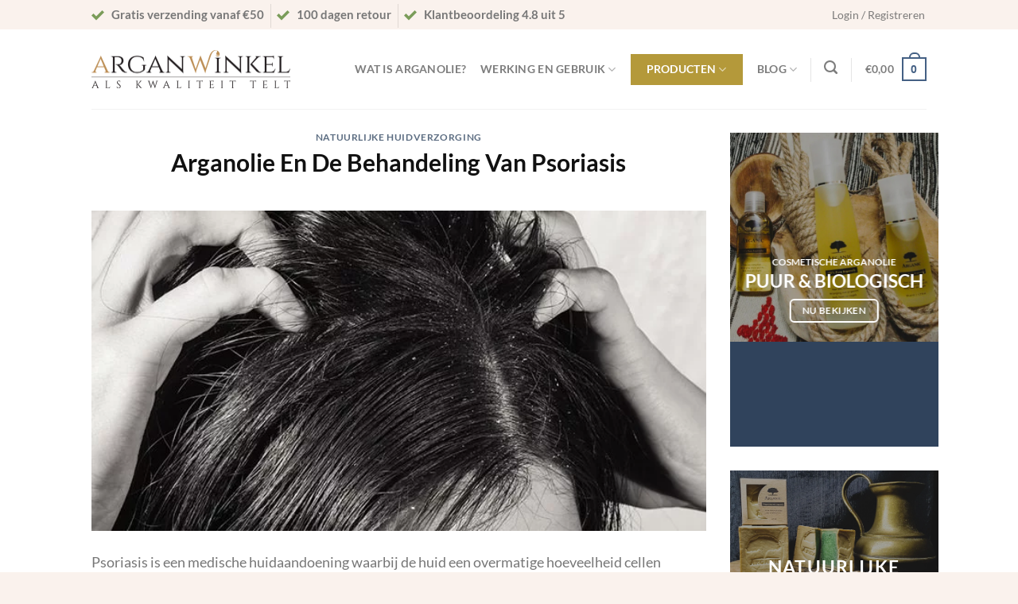

--- FILE ---
content_type: text/html; charset=UTF-8
request_url: https://arganwinkel.nl/blog/arganolie-en-de-behandeling-van-psoriasis/
body_size: 53170
content:
<!DOCTYPE html><html lang="nl-NL" class="loading-site no-js"><head><script data-no-optimize="1">var litespeed_docref=sessionStorage.getItem("litespeed_docref");litespeed_docref&&(Object.defineProperty(document,"referrer",{get:function(){return litespeed_docref}}),sessionStorage.removeItem("litespeed_docref"));</script> <meta charset="UTF-8" /><link rel="profile" href="http://gmpg.org/xfn/11" /><link rel="pingback" href="https://arganwinkel.nl/xmlrpc.php" /> <script type="litespeed/javascript">(function(html){html.className=html.className.replace(/\bno-js\b/,'js')})(document.documentElement)</script> <meta name='robots' content='index, follow, max-image-preview:large, max-snippet:-1, max-video-preview:-1' /> <script data-cfasync="false" data-pagespeed-no-defer>var gtm4wp_datalayer_name = "dataLayer";
	var dataLayer = dataLayer || [];
	const gtm4wp_use_sku_instead = 0;
	const gtm4wp_currency = 'EUR';
	const gtm4wp_product_per_impression = 0;
	const gtm4wp_clear_ecommerce = false;
	const gtm4wp_datalayer_max_timeout = 2000;</script> <meta name="viewport" content="width=device-width, initial-scale=1" /><title>Arganolie En De Behandeling Van Psoriasis - Premium Arganproducten Voor Huid &amp; Haar - ArganWinkel.nl</title><meta name="description" content="Ontdek hoe Arganolie de Huid Effectief kan Helpen en Herstellen. Arganolie is een Oplossing voor Mensen met Psoriasis." /><link rel="canonical" href="https://arganwinkel.nl/blog/arganolie-en-de-behandeling-van-psoriasis/" /><meta property="og:locale" content="nl_NL" /><meta property="og:type" content="article" /><meta property="og:title" content="Arganolie En De Behandeling Van Psoriasis - Premium Arganproducten Voor Huid &amp; Haar - ArganWinkel.nl" /><meta property="og:description" content="Ontdek hoe Arganolie de Huid Effectief kan Helpen en Herstellen. Arganolie is een Oplossing voor Mensen met Psoriasis." /><meta property="og:url" content="https://arganwinkel.nl/blog/arganolie-en-de-behandeling-van-psoriasis/" /><meta property="og:site_name" content="Premium Arganproducten Voor Huid &amp; Haar - ArganWinkel.nl" /><meta property="article:published_time" content="2012-02-29T09:58:15+00:00" /><meta property="article:modified_time" content="2022-06-10T11:04:29+00:00" /><meta property="og:image" content="https://arganwinkel.nl/wp-content/uploads/Arganolie-En-De-Behandeling-Van-Psoriasis-1.jpg" /><meta property="og:image:width" content="670" /><meta property="og:image:height" content="350" /><meta property="og:image:type" content="image/jpeg" /><meta name="author" content="ArganWinkel.nl" /><meta name="twitter:card" content="summary_large_image" /><meta name="twitter:label1" content="Geschreven door" /><meta name="twitter:data1" content="ArganWinkel.nl" /><meta name="twitter:label2" content="Geschatte leestijd" /><meta name="twitter:data2" content="3 minuten" /> <script type="application/ld+json" class="yoast-schema-graph">{"@context":"https://schema.org","@graph":[{"@type":"Article","@id":"https://arganwinkel.nl/blog/arganolie-en-de-behandeling-van-psoriasis/#article","isPartOf":{"@id":"https://arganwinkel.nl/blog/arganolie-en-de-behandeling-van-psoriasis/"},"author":{"name":"ArganWinkel.nl","@id":"https://arganwinkel.nl/#/schema/person/215ea853410cf6eb26fd08c6224634a8"},"headline":"Arganolie En De Behandeling Van Psoriasis","datePublished":"2012-02-29T09:58:15+00:00","dateModified":"2022-06-10T11:04:29+00:00","mainEntityOfPage":{"@id":"https://arganwinkel.nl/blog/arganolie-en-de-behandeling-van-psoriasis/"},"wordCount":454,"commentCount":0,"image":{"@id":"https://arganwinkel.nl/blog/arganolie-en-de-behandeling-van-psoriasis/#primaryimage"},"thumbnailUrl":"https://arganwinkel.nl/wp-content/uploads/Arganolie-En-De-Behandeling-Van-Psoriasis-1.jpg","articleSection":["Natuurlijke Huidverzorging"],"inLanguage":"nl-NL","potentialAction":[{"@type":"CommentAction","name":"Comment","target":["https://arganwinkel.nl/blog/arganolie-en-de-behandeling-van-psoriasis/#respond"]}]},{"@type":"WebPage","@id":"https://arganwinkel.nl/blog/arganolie-en-de-behandeling-van-psoriasis/","url":"https://arganwinkel.nl/blog/arganolie-en-de-behandeling-van-psoriasis/","name":"Arganolie En De Behandeling Van Psoriasis - Premium Arganproducten Voor Huid &amp; Haar - ArganWinkel.nl","isPartOf":{"@id":"https://arganwinkel.nl/#website"},"primaryImageOfPage":{"@id":"https://arganwinkel.nl/blog/arganolie-en-de-behandeling-van-psoriasis/#primaryimage"},"image":{"@id":"https://arganwinkel.nl/blog/arganolie-en-de-behandeling-van-psoriasis/#primaryimage"},"thumbnailUrl":"https://arganwinkel.nl/wp-content/uploads/Arganolie-En-De-Behandeling-Van-Psoriasis-1.jpg","datePublished":"2012-02-29T09:58:15+00:00","dateModified":"2022-06-10T11:04:29+00:00","author":{"@id":"https://arganwinkel.nl/#/schema/person/215ea853410cf6eb26fd08c6224634a8"},"description":"Ontdek hoe Arganolie de Huid Effectief kan Helpen en Herstellen. Arganolie is een Oplossing voor Mensen met Psoriasis.","breadcrumb":{"@id":"https://arganwinkel.nl/blog/arganolie-en-de-behandeling-van-psoriasis/#breadcrumb"},"inLanguage":"nl-NL","potentialAction":[{"@type":"ReadAction","target":["https://arganwinkel.nl/blog/arganolie-en-de-behandeling-van-psoriasis/"]}]},{"@type":"ImageObject","inLanguage":"nl-NL","@id":"https://arganwinkel.nl/blog/arganolie-en-de-behandeling-van-psoriasis/#primaryimage","url":"https://arganwinkel.nl/wp-content/uploads/Arganolie-En-De-Behandeling-Van-Psoriasis-1.jpg","contentUrl":"https://arganwinkel.nl/wp-content/uploads/Arganolie-En-De-Behandeling-Van-Psoriasis-1.jpg","width":670,"height":350,"caption":"Arganolie En De Behandeling Van Psoriasis"},{"@type":"BreadcrumbList","@id":"https://arganwinkel.nl/blog/arganolie-en-de-behandeling-van-psoriasis/#breadcrumb","itemListElement":[{"@type":"ListItem","position":1,"name":"Home","item":"https://arganwinkel.nl/"},{"@type":"ListItem","position":2,"name":"Arganolie En De Behandeling Van Psoriasis"}]},{"@type":"WebSite","@id":"https://arganwinkel.nl/#website","url":"https://arganwinkel.nl/","name":"Premium Arganproducten Voor Huid &amp; Haar - ArganWinkel.nl","description":"","potentialAction":[{"@type":"SearchAction","target":{"@type":"EntryPoint","urlTemplate":"https://arganwinkel.nl/?s={search_term_string}"},"query-input":{"@type":"PropertyValueSpecification","valueRequired":true,"valueName":"search_term_string"}}],"inLanguage":"nl-NL"},{"@type":"Person","@id":"https://arganwinkel.nl/#/schema/person/215ea853410cf6eb26fd08c6224634a8","name":"ArganWinkel.nl","sameAs":["https://arganwinkel.nl"]}]}</script> <link rel='dns-prefetch' href='//cdn.jsdelivr.net' /><link rel='dns-prefetch' href='//widgets.trustedshops.com' /><link rel='prefetch' href='https://arganwinkel.nl/wp-content/themes/flatsome/assets/js/flatsome.js?ver=e2eddd6c228105dac048' /><link rel='prefetch' href='https://arganwinkel.nl/wp-content/themes/flatsome/assets/js/chunk.slider.js?ver=3.20.4' /><link rel='prefetch' href='https://arganwinkel.nl/wp-content/themes/flatsome/assets/js/chunk.popups.js?ver=3.20.4' /><link rel='prefetch' href='https://arganwinkel.nl/wp-content/themes/flatsome/assets/js/chunk.tooltips.js?ver=3.20.4' /><link rel='prefetch' href='https://arganwinkel.nl/wp-content/themes/flatsome/assets/js/woocommerce.js?ver=1c9be63d628ff7c3ff4c' /><link rel="alternate" type="application/rss+xml" title="Premium Arganproducten Voor Huid &amp; Haar - ArganWinkel.nl &raquo; feed" href="https://arganwinkel.nl/feed/" /><link rel="alternate" type="application/rss+xml" title="Premium Arganproducten Voor Huid &amp; Haar - ArganWinkel.nl &raquo; reacties feed" href="https://arganwinkel.nl/comments/feed/" /><link rel="alternate" title="oEmbed (JSON)" type="application/json+oembed" href="https://arganwinkel.nl/wp-json/oembed/1.0/embed?url=https%3A%2F%2Farganwinkel.nl%2Fblog%2Farganolie-en-de-behandeling-van-psoriasis%2F" /><link rel="alternate" title="oEmbed (XML)" type="text/xml+oembed" href="https://arganwinkel.nl/wp-json/oembed/1.0/embed?url=https%3A%2F%2Farganwinkel.nl%2Fblog%2Farganolie-en-de-behandeling-van-psoriasis%2F&#038;format=xml" /><style id='wp-img-auto-sizes-contain-inline-css' type='text/css'>img:is([sizes=auto i],[sizes^="auto," i]){contain-intrinsic-size:3000px 1500px}
/*# sourceURL=wp-img-auto-sizes-contain-inline-css */</style><style id="litespeed-ccss">:root{--wp-admin-theme-color:#007cba;--wp-admin-theme-color--rgb:0,124,186;--wp-admin-theme-color-darker-10:#006ba1;--wp-admin-theme-color-darker-10--rgb:0,107,161;--wp-admin-theme-color-darker-20:#005a87;--wp-admin-theme-color-darker-20--rgb:0,90,135;--wp-admin-border-width-focus:2px;--wp-block-synced-color:#7a00df;--wp-block-synced-color--rgb:122,0,223}@media (-webkit-min-device-pixel-ratio:2),(min-resolution:192dpi){:root{--wp-admin-border-width-focus:1.5px}}:root{--wp--preset--font-size--normal:16px;--wp--preset--font-size--huge:42px}.screen-reader-text{clip:rect(1px,1px,1px,1px);word-wrap:normal!important;border:0;-webkit-clip-path:inset(50%);clip-path:inset(50%);height:1px;margin:-1px;overflow:hidden;padding:0;position:absolute;width:1px}.woocommerce form .form-row .required{visibility:visible}html{-ms-text-size-adjust:100%;-webkit-text-size-adjust:100%;font-family:sans-serif}body{margin:0}article,aside,header,main{display:block}a{background-color:transparent}strong{font-weight:inherit;font-weight:bolder}img{border-style:none}svg:not(:root){overflow:hidden}button,input{font:inherit}button,input{overflow:visible}button{text-transform:none}[type=submit],button{-webkit-appearance:button}button::-moz-focus-inner,input::-moz-focus-inner{border:0;padding:0}button:-moz-focusring,input:-moz-focusring{outline:1px dotted ButtonText}[type=checkbox]{box-sizing:border-box;padding:0}[type=search]{-webkit-appearance:textfield}[type=search]::-webkit-search-cancel-button,[type=search]::-webkit-search-decoration{-webkit-appearance:none}*,:after,:before,html{box-sizing:border-box}html{background-attachment:fixed}body{-webkit-font-smoothing:antialiased;-moz-osx-font-smoothing:grayscale;color:#777}img{display:inline-block;height:auto;max-width:100%;vertical-align:middle}a,button,input{touch-action:manipulation}.col{margin:0;padding:0 15px 30px;position:relative;width:100%}.col-inner{background-position:50% 50%;background-repeat:no-repeat;background-size:cover;flex:1 0 auto;margin-left:auto;margin-right:auto;position:relative;width:100%}@media screen and (min-width:850px){.col:first-child .col-inner{margin-left:auto;margin-right:0}.col+.col .col-inner{margin-left:0;margin-right:auto}}@media screen and (max-width:849px){.col{padding-bottom:30px}}@media screen and (min-width:850px){.row-divided>.col+.col:not(.large-12){border-left:1px solid #ececec}}.align-middle{align-items:center!important;align-self:center!important;vertical-align:middle!important}.align-center{justify-content:center!important}.small-12{flex-basis:100%;max-width:100%}@media screen and (min-width:550px){.medium-6{flex-basis:50%;max-width:50%}}@media screen and (min-width:850px){.large-3{flex-basis:25%;max-width:25%}.large-6{flex-basis:50%;max-width:50%}.large-9{flex-basis:75%;max-width:75%}.large-12{flex-basis:100%;max-width:100%}}.container,.row,body{margin-left:auto;margin-right:auto;width:100%}.container{padding-left:15px;padding-right:15px}.container,.row{max-width:1080px}.row.row-collapse{max-width:1050px}.row.row-large{max-width:1110px}.flex-row{align-items:center;display:flex;flex-flow:row nowrap;justify-content:space-between;width:100%}.header .flex-row{height:100%}.flex-col{max-height:100%}.flex-grow{-ms-flex-negative:1;-ms-flex-preferred-size:auto!important;flex:1}.flex-center{margin:0 auto}.flex-left{margin-right:auto}.flex-right{margin-left:auto}@media (min-width:850px){.col2-set{display:flex}.col2-set>div+div{padding-left:30px}}@media (-ms-high-contrast:none){.nav>li>a>i{top:-1px}}.row{display:flex;flex-flow:row wrap;width:100%}.lightbox-content .row:not(.row-collapse){margin-left:-15px;margin-right:-15px;padding-left:0;padding-right:0;width:auto}.row .container{padding-left:0;padding-right:0}.row-full-width{max-width:100%!important}.row-collapse{padding:0}.row-collapse>.col{padding:0!important}.row-collapse>.col .container{max-width:100%}@media screen and (min-width:850px){.row-large{padding-left:0;padding-right:0}.row-large>.col{margin-bottom:0;padding:0 30px 30px}}.nav-dropdown{background-color:#fff;color:#777;display:table;left:-99999px;margin:0;max-height:0;min-width:260px;opacity:0;padding:20px 0;position:absolute;text-align:left;visibility:hidden;z-index:9}.nav-dropdown:after{clear:both;content:"";display:block;height:0;visibility:hidden}.nav-dropdown li{display:block;margin:0;vertical-align:top}.nav-dropdown li ul{margin:0;padding:0}.nav-dropdown>li.html{min-width:260px}.nav-column li>a,.nav-dropdown>li>a{display:block;line-height:1.3;padding:10px 20px;width:auto}.nav-column>li:last-child:not(.nav-dropdown-col)>a,.nav-dropdown>li:last-child:not(.nav-dropdown-col)>a{border-bottom:0!important}.nav-dropdown>li.image-column,.nav-dropdown>li.nav-dropdown-col{display:table-cell;min-width:160px;text-align:left;white-space:nowrap;width:160px}.nav-dropdown>li.nav-dropdown-col:not(:last-child){border-right:1px solid transparent}.nav-dropdown .menu-item-has-children>a,.nav-dropdown .nav-dropdown-col>a{color:#000;font-size:.8em;font-weight:bolder;text-transform:uppercase}.nav-dropdown .nav-dropdown-col .menu-item-has-children{margin-top:5px}.nav-dropdown li.image-column{border:0!important;margin:0!important;padding:0!important}.nav-dropdown li.image-column>a{font-size:0!important;line-height:0!important;margin:-20px 0!important;padding:0!important}.nav-dropdown li.image-column>a img{display:block;margin:0;width:100%}.nav-dropdown-default li.image-column:last-child>a{margin-right:-20px!important}.nav-dropdown-default .nav-column li>a,.nav-dropdown.nav-dropdown-default>li>a{border-bottom:1px solid #ececec;margin:0 10px;padding-left:0;padding-right:0}.nav-dropdown-default{padding:20px}.nav-dropdown-has-arrow li.has-dropdown:after,.nav-dropdown-has-arrow li.has-dropdown:before{border:solid transparent;bottom:-2px;content:"";height:0;left:50%;opacity:0;position:absolute;width:0;z-index:10}.nav-dropdown-has-arrow li.has-dropdown:after{border-color:hsla(0,0%,87%,0) hsla(0,0%,87%,0) #fff;border-width:8px;margin-left:-8px}.nav-dropdown-has-arrow li.has-dropdown:before{border-width:11px;margin-left:-11px;z-index:-999}.nav-dropdown-has-shadow .nav-dropdown{box-shadow:1px 1px 15px rgba(0,0,0,.15)}.nav-dropdown-has-arrow.nav-dropdown-has-border li.has-dropdown:before{border-bottom-color:#ddd}.nav-dropdown-has-border .nav-dropdown{border:2px solid #ddd}.label-hot.menu-item>a:after,.label-new.menu-item>a:after,.label-popular.menu-item>a:after{background-color:#000;border-radius:2px;color:#fff;content:"";display:inline-block;font-size:9px;font-weight:bolder;letter-spacing:-.1px;line-height:9px;margin-left:4px;padding:2px 3px 3px;position:relative;text-transform:uppercase;top:-2px}.label-new.menu-item>a:after{background-color:#446084}.label-popular.menu-item>a:after{background-color:#7a9c59}.label-hot.menu-item>a:after{background-color:#b20000}.nav p{margin:0;padding-bottom:0}.nav,.nav ul:not(.nav-dropdown){margin:0;padding:0}.nav{align-items:center;display:inline-block;display:flex;flex-flow:row wrap;width:100%}.nav,.nav>li{position:relative}.nav>li{list-style:none;margin:0 7px;padding:0}.nav>li,.nav>li>a{display:inline-block}.nav>li>a{align-items:center;display:inline-flex;flex-wrap:wrap;padding:10px 0}.nav.nav-small>li>a{font-weight:400;padding-bottom:5px;padding-top:5px;vertical-align:top}.nav-small.nav>li.html{font-size:.75em}.nav-center{justify-content:center}.nav-left{justify-content:flex-start}.nav-right{justify-content:flex-end}@media (max-width:849px){.medium-nav-center{justify-content:center}}.nav-column>li>a,.nav-dropdown>li>a,.nav>li>a{color:hsla(0,0%,40%,.85)}.nav-column>li>a,.nav-dropdown>li>a{display:block}.nav-column li.active>a,.nav-dropdown li.active>a{color:hsla(0,0%,7%,.85)}.nav li:first-child{margin-left:0!important}.nav li:last-child{margin-right:0!important}.nav-uppercase>li>a{font-weight:bolder;letter-spacing:.02em;text-transform:uppercase}@media (min-width:850px){.nav-divided>li{margin:0 .7em}.nav-divided>li+li>a:after{border-left:1px solid rgba(0,0,0,.1);content:"";height:15px;left:-1em;margin-top:-7px;position:absolute;top:50%;width:1px}}li.html form,li.html input{margin:0}.nav-line-grow>li>a:before{background-color:#446084;content:" ";height:3px;left:50%;opacity:0;position:absolute;top:0;transform:translateX(-50%);width:100%}.nav-line-grow>li>a:before{width:0}.nav-outline>li{margin:0}.nav-outline>li>a{border:2px solid transparent;border-radius:32px;line-height:2.4em;padding:0 .75em;position:relative;z-index:10}.nav.nav-vertical{flex-flow:column}.nav.nav-vertical li{list-style:none;margin:0;width:100%}.nav-vertical li li{font-size:1em;padding-left:.5em}.nav-vertical .image-column{display:none!important}.nav-vertical>li{align-items:center;display:flex;flex-flow:row wrap}.nav-vertical>li ul{width:100%}.nav-vertical li li.menu-item-has-children{margin-bottom:1em}.nav-vertical li li.menu-item-has-children:not(:first-child){margin-top:1em}.nav-vertical>li>a,.nav-vertical>li>ul>li a{align-items:center;display:flex;flex-grow:1;width:auto}.nav-vertical li li.menu-item-has-children>a{color:#000;font-size:.8em;font-weight:bolder;text-transform:uppercase}.nav-vertical>li.html{padding-bottom:1em;padding-top:1em}.nav-vertical>li>ul li a{color:#666}.nav-vertical>li>ul{margin:0 0 2em;padding-left:1em}.nav .children{left:-99999px;opacity:0;position:fixed;transform:translateX(-10px)}@media (prefers-reduced-motion){.nav .children{opacity:1;transform:none}}.nav-sidebar.nav-vertical>li+li{border-top:1px solid #ececec}.nav-vertical>li+li{border-top:1px solid #ececec}.nav-vertical .social-icons{display:block;width:100%}.banner{background-color:#446084;min-height:30px;position:relative;width:100%}.banner-bg{overflow:hidden}.banner-layers{height:100%;max-height:100%;position:relative}@media (max-width:549px){.banner-layers{-webkit-overflow-scrolling:touch;overflow:auto}}.banner-layers>*{position:absolute!important}.button,button{background-color:transparent;border:1px solid transparent;border-radius:0;box-sizing:border-box;color:currentColor;display:inline-block;font-size:.97em;font-weight:bolder;letter-spacing:.03em;line-height:2.4em;margin-right:1em;margin-top:0;max-width:100%;min-height:2.5em;padding:0 1.2em;position:relative;text-align:center;text-decoration:none;text-rendering:optimizeLegibility;text-shadow:none;text-transform:uppercase;vertical-align:middle}.button span{display:inline-block;line-height:1.6}.button.is-outline{line-height:2.19em}.button{background-color:#446084;background-color:var(--primary-color);border-color:rgba(0,0,0,.05);color:#fff}.button.is-outline{background-color:transparent;border:2px solid}.dark .button{color:#fff}.is-outline{color:silver}.primary{background-color:#446084}.white{background-color:#fff!important;color:#666!important}.white.button.is-outline{background-color:transparent;color:currentColor!important}.white.is-outline{background-color:transparent!important;color:#fff!important}.secondary{background-color:#d26e4b}.text-center .button:first-of-type{margin-left:0!important}.text-center .button:last-of-type{margin-right:0!important}.flex-col .button,.flex-col button,.flex-col input{margin-bottom:0}.is-divider{background-color:rgba(0,0,0,.1);display:block;height:3px;margin:1em 0;max-width:30px;width:100%}form{margin-bottom:0}input[type=email],input[type=password],input[type=search],input[type=text]{background-color:#fff;border:1px solid #ddd;border-radius:0;box-shadow:inset 0 1px 2px rgba(0,0,0,.1);box-sizing:border-box;color:#333;font-size:.97em;height:2.507em;max-width:100%;padding:0 .75em;vertical-align:middle;width:100%}@media (max-width:849px){input[type=email],input[type=password],input[type=search],input[type=text]{font-size:1rem}}input[type=email],input[type=search],input[type=text]{-webkit-appearance:none;-moz-appearance:none;appearance:none}label{display:block;font-size:.9em;font-weight:700;margin-bottom:.4em}input[type=checkbox]{display:inline;font-size:16px;margin-right:10px}i[class^=icon-]{speak:none!important;display:inline-block;font-display:block;font-family:fl-icons!important;font-style:normal!important;font-variant:normal!important;font-weight:400!important;line-height:1.2;margin:0;padding:0;position:relative;text-transform:none!important}.button i,button i{top:-1.5px;vertical-align:middle}a.icon:not(.button){font-family:sans-serif;font-size:1.2em;margin-left:.25em;margin-right:.25em}.button.icon{display:inline-block;margin-left:.12em;margin-right:.12em;min-width:2.5em;padding-left:.6em;padding-right:.6em}.button.icon i{font-size:1.2em}.button.icon.circle{padding-left:0;padding-right:0}.button.icon.circle>i{margin:0 8px}.button.icon.circle>i:only-child{margin:0}.nav>li>a>i{font-size:20px;vertical-align:middle}.nav>li>a>i+span{margin-left:5px}.nav>li>a>i.icon-search{font-size:1.2em}.nav>li>a>i.icon-menu{font-size:1.9em}.nav>li.has-icon>a>i{min-width:1em}.has-dropdown .icon-angle-down{font-size:16px;margin-left:.2em;opacity:.6}.image-icon{display:inline-block;height:auto;position:relative;vertical-align:middle}span+.image-icon{margin-left:10px}img{opacity:1}.overlay{background-color:rgba(0,0,0,.15);height:100%;left:-1px;right:-1px;top:0}.overlay{bottom:0;position:absolute}.lightbox-content{background-color:#fff;box-shadow:3px 3px 20px 0 rgba(0,0,0,.15);margin:0 auto;max-width:875px;position:relative}.lightbox-content .lightbox-inner{padding:30px 20px}.mfp-hide{display:none!important}label{color:#222}.text-box{max-height:100%}.text-box .text-box-content{-webkit-backface-visibility:hidden;backface-visibility:hidden;position:relative;z-index:10}a{color:#334862;text-decoration:none}a.plain{color:currentColor}.dark a{color:currentColor}ul{list-style:disc}ul{margin-top:0;padding:0}ul ul{margin:1.5em 0 1.5em 3em}li{margin-bottom:.6em}ul li.bullet-checkmark{border-bottom:1px solid #ececec;list-style:none;margin:0;padding:7px 0 7px 25px;position:relative}ul li.bullet-checkmark:before{color:#7a9c59;font-family:fl-icons;font-size:16px;left:0;position:absolute}ul li.bullet-checkmark:before{content:""!important}.button,button,input{margin-bottom:1em}form,p,ul{margin-bottom:1.3em}form p{margin-bottom:.5em}body{line-height:1.6}h1,h2,h3,h4,h6{color:#555;margin-bottom:.5em;margin-top:0;text-rendering:optimizeSpeed;width:100%}h1{font-size:1.7em}h1,h2{line-height:1.3}h2{font-size:1.6em}h3{font-size:1.25em}h4{font-size:1.125em}h6{font-size:.85em;opacity:.8}@media (max-width:549px){h1{font-size:1.4em}h2{font-size:1.2em}h3{font-size:1em}}p{margin-top:0}.uppercase,h6{letter-spacing:.05em;line-height:1.05;text-transform:uppercase}.is-normal{font-weight:400}.uppercase{line-height:1.2;text-transform:uppercase}.is-xlarge{font-size:1.5em}.is-small{font-size:.8em}.is-xsmall{font-size:.7em}@media (max-width:549px){.is-xlarge{font-size:1.8em}}.banner .button{margin-bottom:.5em;margin-top:.5em}.banner h2{font-size:2.9em}.banner h2{font-weight:400;line-height:1;margin-bottom:.2em;margin-top:.2em;padding:0}.banner h4{font-size:1.5em;margin-bottom:.6em;margin-top:.6em;padding:0}.banner p{margin-bottom:1em;margin-top:1em;padding:0}[data-line-height=xs]{line-height:.85!important}.nav>li>a{font-size:.8em}.nav>li.html{font-size:.85em}.nav-spacing-medium>li{margin:0 9px}.clearfix:after,.container:after,.row:after{clear:both;content:"";display:table}@media (min-width:550px){.show-for-small{display:none!important}}@media (min-width:850px){.show-for-medium{display:none!important}}@media (max-width:849px){.hide-for-medium{display:none!important}}.full-width{display:block;max-width:100%!important;padding-left:0!important;padding-right:0!important;width:100%!important}.mb-0{margin-bottom:0!important}.ml-0{margin-left:0!important}.pb-0{padding-bottom:0!important}.inner-padding{padding:30px}.last-reset :last-child{margin-bottom:0}.text-left{text-align:left}.text-center{text-align:center}.text-center .is-divider,.text-center>div,.text-center>div>div{margin-left:auto;margin-right:auto}.relative{position:relative!important}.fixed{position:fixed!important;z-index:12}.bottom,.fill{bottom:0}.fill{height:100%;left:0;margin:0!important;padding:0!important;position:absolute;right:0;top:0}.bg-fill{background-position:50% 50%;background-repeat:no-repeat!important;background-size:cover!important}.circle{border-radius:999px!important;-o-object-fit:cover;object-fit:cover}.round{border-radius:5px}.z-1{z-index:21}.z-top{z-index:9995}.no-scrollbar{-ms-overflow-style:-ms-autohiding-scrollbar;scrollbar-width:none}.no-scrollbar::-webkit-scrollbar{height:0!important;width:0!important}.screen-reader-text{clip:rect(1px,1px,1px,1px);height:1px;overflow:hidden;position:absolute!important;width:1px}@media screen and (max-width:549px){.x50{left:50%;transform:translateX(-50%)}.y50{top:50.3%;transform:translateY(-50%)}.y50.x50{transform:translate(-50%,-50%)}}@media screen and (min-width:550px)and (max-width:849px){.md-x50{left:50%;transform:translateX(-50%)!important}.md-y50{top:50%;transform:translateY(-50%)!important}.md-x50.md-y50{transform:translate(-50%,-50%)!important}}@media screen and (min-width:850px){.lg-x50{left:50%;transform:translateX(-50%)!important}.lg-y50{top:50%;transform:translateY(-50%)!important}.lg-x50.lg-y50{transform:translate(-50%,-50%)!important}}.res-text{font-size:11px}.widget-area .res-text{font-size:8px}@media screen and (min-width:550px){.medium-6 .res-text{font-size:.8vw}.res-text{font-size:1.8vw}}@media screen and (min-width:850px){.res-text{font-size:16px}.large-3 .res-text,.widget-area .res-text{font-size:8px}}.dark,.dark p{color:#f1f1f1}.dark h2,.dark h4{color:#fff}:root{--flatsome-scroll-padding-top:calc(var(--flatsome--header--sticky-height,0px) + var(--wp-admin--admin-bar--height,0px))}html{overflow-x:hidden;scroll-padding-top:var(--flatsome-scroll-padding-top)}@media (max-width:849px){body{overflow-x:hidden}}#main,#wrapper{background-color:#fff;position:relative}.page-wrapper{padding-bottom:30px;padding-top:30px}.is-sticky-column__inner{display:flow-root}@media (min-width:850px){.is-sticky-column{position:sticky}.is-sticky-column[data-sticky-mode]{transform:translateZ(0);will-change:transform}}.header,.header-wrapper{background-position:50% 0;background-size:cover;position:relative;width:100%;z-index:1001}.header-bg-color{background-color:hsla(0,0%,100%,.9)}.header-top{align-items:center;display:flex;flex-wrap:no-wrap}.header-bg-color,.header-bg-image{background-position:50% 0}.header-top{background-color:#446084;min-height:20px;position:relative;z-index:11}.header-main{position:relative;z-index:10}.top-divider{border-top:1px solid;margin-bottom:-1px;opacity:.1}.nav>li.header-divider{border-left:1px solid rgba(0,0,0,.1);height:30px;margin:0 7.5px;position:relative;vertical-align:middle}.post{margin:0 0 30px}.entry-header-text{padding:1.5em 0}.entry-header-text.text-center{padding-left:1.5em;padding-right:1.5em}.entry-header-text-top{padding-top:0}.entry-content{padding-bottom:1.5em;padding-top:1.5em}.entry-image img{width:100%}.widget{margin-bottom:1.5em}html{background-color:#5b5b5b}.back-to-top{bottom:20px;margin:0;opacity:0;right:20px;transform:translateY(30%)}.logo{line-height:1;margin:0}.logo a{color:#446084;display:block;font-size:32px;font-weight:bolder;margin:0;text-decoration:none;text-transform:uppercase}.logo img{display:block;width:auto}.header-logo-dark{display:none!important}.logo-left .logo{margin-left:0;margin-right:30px}@media screen and (max-width:849px){.header-inner .nav{flex-wrap:nowrap}.medium-logo-center .flex-left{flex:1 1 0;order:1}.medium-logo-center .logo{margin:0 15px;order:2;text-align:center}.medium-logo-center .logo img{margin:0 auto}.medium-logo-center .flex-right{flex:1 1 0;order:3}}.sidebar-menu .search-form{display:block!important}.searchform-wrapper form{margin-bottom:0}.sidebar-menu .search-form{padding:5px 0;width:100%}.searchform-wrapper:not(.form-flat) .submit-button{border-bottom-left-radius:0!important;border-top-left-radius:0!important}.searchform{position:relative}.searchform .button.icon{margin:0}.searchform .button.icon i{font-size:1.2em}.searchform-wrapper{width:100%}@media (max-width:849px){.searchform-wrapper{font-size:1rem}}.header .search-form .live-search-results{background-color:hsla(0,0%,100%,.95);box-shadow:0 0 10px 0 rgba(0,0,0,.1);color:#111;left:0;position:absolute;right:0;text-align:left;top:105%}.header li .html .live-search-results{background-color:transparent;box-shadow:none;position:relative;top:0}.icon-phone:before{content:""}.icon-menu:before{content:""}.icon-angle-up:before{content:""}.icon-angle-down:before{content:""}.icon-twitter:before{content:""}.icon-envelop:before{content:""}.icon-facebook:before{content:""}.icon-instagram:before{content:""}.icon-search:before{content:""}.icon-youtube:before{content:""}.icon-clock:before{content:""}.icon-whatsapp:before{content:""}.social-icons{color:#999;display:inline-block;font-size:.85em;vertical-align:middle}.html .social-icons{font-size:1em}.social-icons i{min-width:1em}.social-icons .button.icon:not(.is-outline){background-color:currentColor!important;border-color:currentColor!important}.social-icons .button.icon:not(.is-outline)>i{color:#fff!important}.button.whatsapp:not(.is-outline){color:#51cb5a!important}.woocommerce-form-login .button{margin-bottom:0}.woocommerce-privacy-policy-text{font-size:85%}.form-row-wide{clear:both}.woocommerce-form-register .woocommerce-privacy-policy-text{margin-bottom:1.5em}.woocommerce-form input[type=password]{padding:0 2em 0 .75em}span.amount{color:#111;font-weight:700;white-space:nowrap}.header-cart-title span.amount{color:currentColor}.cart-icon,.cart-icon strong{display:inline-block}.cart-icon strong{border:2px solid #446084;border-radius:0;color:#446084;font-family:Helvetica,Arial,Sans-serif;font-size:1em;font-weight:700;height:2.2em;line-height:1.9em;margin:.3em 0;position:relative;text-align:center;vertical-align:middle;width:2.2em}.cart-icon strong:after{border:2px solid #446084;border-bottom:0;border-top-left-radius:99px;border-top-right-radius:99px;bottom:100%;content:" ";height:8px;left:50%;margin-bottom:0;margin-left:-7px;position:absolute;width:14px}.woocommerce-mini-cart__empty-message{text-align:center}:root{--primary-color:#be9f57}.header-main{height:100px}#logo img{max-height:100px}#logo{width:250px}.header-top{min-height:30px}.header-bg-color{background-color:rgba(255,255,255,.9)}.header-main .nav>li>a{line-height:16px}@media (max-width:549px){.header-main{height:70px}#logo img{max-height:70px}}.nav-dropdown-has-arrow.nav-dropdown-has-border li.has-dropdown:before{border-bottom-color:#fff}.nav .nav-dropdown{border-color:#fff}.nav-dropdown-has-arrow li.has-dropdown:after{border-bottom-color:#fff}.nav .nav-dropdown{background-color:#fff}.header-top{background-color:#faf2ed!important}.logo a,.cart-icon strong{color:#be9f57}.label-new.menu-item>a:after,button[type=submit],.button.submit-button,.button.primary:not(.is-outline),.nav-line-grow>li>a:before,.banner,.header-top,.button.primary:not(.is-outline){background-color:#be9f57}.cart-icon strong:after,.cart-icon strong{border-color:#be9f57}body{color:#333}h1,h2,h3,h4,h6{color:#111}body{font-size:110%}@media screen and (max-width:549px){body{font-size:110%}}body{font-family:Lato,sans-serif}body{font-weight:400;font-style:normal}.nav>li>a{font-family:Lato,sans-serif}.nav>li>a{font-weight:700;font-style:normal}h1,h2,h3,h4,h6{font-family:Lato,sans-serif}h1,h2,h3,h4,h6,.banner h2{font-weight:700;font-style:normal}button,.button{text-transform:none}a{color:#00e}html{background-color:#faf2ed}.entry-divider{display:none}.nav>li.winkelknop>a{color:#fff}li.winkelknop{background-color:#b4993a;padding:0 20px}.blog-single .post .button.icon{margin-left:.25em;margin-right:.25em}.dark,.dark p{color:#fff}.nav.nav-small>li>a{padding:0}ul li.bullet-checkmark{border:0}.row-large>.large-3{padding:0 15px 0 0}@media (max-width:849px){.row-large>.large-3{padding:0 15px 30px}}.label-new.menu-item>a:after{content:"Nieuw"}.label-hot.menu-item>a:after{content:"Hot"}.label-popular.menu-item>a:after{content:"Populair"}#text-box-796873621{width:87%}#text-box-796873621 .text-box-content{font-size:100%}@media (min-width:550px){#text-box-796873621{width:79%}}@media (min-width:850px){#text-box-796873621{width:100%}}#banner-2019976392{padding-top:395px}#banner-2019976392 .bg.bg-loaded{background-image:url(https://arganwinkel.nl/wp-content/uploads/cosmetische-argaolie-producten-630x630.jpg)}#banner-2019976392 .overlay{background-color:rgba(0,0,0,.3)}#banner-2019976392 .bg{background-position:50% 50%}#col-1337387825>.col-inner{padding:0 0 15px}@media (min-width:550px){#col-1337387825>.col-inner{padding:0 10px 0 0}}@media (min-width:850px){#col-1337387825>.col-inner{padding:0 0 15px}}#text-box-1480741194{width:82%}#text-box-1480741194 .text-box-content{font-size:100%}@media (min-width:550px){#text-box-1480741194{width:82%}}@media (min-width:850px){#text-box-1480741194{width:73%}}#banner-1856860494{padding-top:395px}#banner-1856860494 .bg.bg-loaded{background-image:url(https://arganwinkel.nl/wp-content/uploads/Volledig-natuurlijke-verzorgingsproducten-1200x630.jpg)}#banner-1856860494 .overlay{background-color:rgba(0,0,0,.3)}#banner-1856860494 .bg{background-position:10% 100%}#col-263368631>.col-inner{padding:15px 0 0}@media (min-width:550px){#col-263368631>.col-inner{padding:0 0 0 10px}}@media (min-width:850px){#col-263368631>.col-inner{padding:15px 0 0}}#gap-1396563736{padding-top:15px}#gap-1524063560{padding-top:15px}body{--wp--preset--color--black:#000;--wp--preset--color--cyan-bluish-gray:#abb8c3;--wp--preset--color--white:#fff;--wp--preset--color--pale-pink:#f78da7;--wp--preset--color--vivid-red:#cf2e2e;--wp--preset--color--luminous-vivid-orange:#ff6900;--wp--preset--color--luminous-vivid-amber:#fcb900;--wp--preset--color--light-green-cyan:#7bdcb5;--wp--preset--color--vivid-green-cyan:#00d084;--wp--preset--color--pale-cyan-blue:#8ed1fc;--wp--preset--color--vivid-cyan-blue:#0693e3;--wp--preset--color--vivid-purple:#9b51e0;--wp--preset--gradient--vivid-cyan-blue-to-vivid-purple:linear-gradient(135deg,rgba(6,147,227,1) 0%,#9b51e0 100%);--wp--preset--gradient--light-green-cyan-to-vivid-green-cyan:linear-gradient(135deg,#7adcb4 0%,#00d082 100%);--wp--preset--gradient--luminous-vivid-amber-to-luminous-vivid-orange:linear-gradient(135deg,rgba(252,185,0,1) 0%,rgba(255,105,0,1) 100%);--wp--preset--gradient--luminous-vivid-orange-to-vivid-red:linear-gradient(135deg,rgba(255,105,0,1) 0%,#cf2e2e 100%);--wp--preset--gradient--very-light-gray-to-cyan-bluish-gray:linear-gradient(135deg,#eee 0%,#a9b8c3 100%);--wp--preset--gradient--cool-to-warm-spectrum:linear-gradient(135deg,#4aeadc 0%,#9778d1 20%,#cf2aba 40%,#ee2c82 60%,#fb6962 80%,#fef84c 100%);--wp--preset--gradient--blush-light-purple:linear-gradient(135deg,#ffceec 0%,#9896f0 100%);--wp--preset--gradient--blush-bordeaux:linear-gradient(135deg,#fecda5 0%,#fe2d2d 50%,#6b003e 100%);--wp--preset--gradient--luminous-dusk:linear-gradient(135deg,#ffcb70 0%,#c751c0 50%,#4158d0 100%);--wp--preset--gradient--pale-ocean:linear-gradient(135deg,#fff5cb 0%,#b6e3d4 50%,#33a7b5 100%);--wp--preset--gradient--electric-grass:linear-gradient(135deg,#caf880 0%,#71ce7e 100%);--wp--preset--gradient--midnight:linear-gradient(135deg,#020381 0%,#2874fc 100%);--wp--preset--duotone--dark-grayscale:url('#wp-duotone-dark-grayscale');--wp--preset--duotone--grayscale:url('#wp-duotone-grayscale');--wp--preset--duotone--purple-yellow:url('#wp-duotone-purple-yellow');--wp--preset--duotone--blue-red:url('#wp-duotone-blue-red');--wp--preset--duotone--midnight:url('#wp-duotone-midnight');--wp--preset--duotone--magenta-yellow:url('#wp-duotone-magenta-yellow');--wp--preset--duotone--purple-green:url('#wp-duotone-purple-green');--wp--preset--duotone--blue-orange:url('#wp-duotone-blue-orange');--wp--preset--font-size--small:13px;--wp--preset--font-size--medium:20px;--wp--preset--font-size--large:36px;--wp--preset--font-size--x-large:42px;--wp--preset--spacing--20:.44rem;--wp--preset--spacing--30:.67rem;--wp--preset--spacing--40:1rem;--wp--preset--spacing--50:1.5rem;--wp--preset--spacing--60:2.25rem;--wp--preset--spacing--70:3.38rem;--wp--preset--spacing--80:5.06rem;--wp--preset--shadow--natural:6px 6px 9px rgba(0,0,0,.2);--wp--preset--shadow--deep:12px 12px 50px rgba(0,0,0,.4);--wp--preset--shadow--sharp:6px 6px 0px rgba(0,0,0,.2);--wp--preset--shadow--outlined:6px 6px 0px -3px rgba(255,255,255,1),6px 6px rgba(0,0,0,1);--wp--preset--shadow--crisp:6px 6px 0px rgba(0,0,0,1)}</style><link rel="preload" data-asynced="1" data-optimized="2" as="style" onload="this.onload=null;this.rel='stylesheet'" href="https://arganwinkel.nl/wp-content/litespeed/ucss/5021e10a6a5445af6f9c0644644322ca.css?ver=af611" /><script data-optimized="1" type="litespeed/javascript" data-src="https://arganwinkel.nl/wp-content/plugins/litespeed-cache/assets/js/css_async.min.js"></script> <style id='wp-block-library-inline-css' type='text/css'>:root{--wp-block-synced-color:#7a00df;--wp-block-synced-color--rgb:122,0,223;--wp-bound-block-color:var(--wp-block-synced-color);--wp-editor-canvas-background:#ddd;--wp-admin-theme-color:#007cba;--wp-admin-theme-color--rgb:0,124,186;--wp-admin-theme-color-darker-10:#006ba1;--wp-admin-theme-color-darker-10--rgb:0,107,160.5;--wp-admin-theme-color-darker-20:#005a87;--wp-admin-theme-color-darker-20--rgb:0,90,135;--wp-admin-border-width-focus:2px}@media (min-resolution:192dpi){:root{--wp-admin-border-width-focus:1.5px}}.wp-element-button{cursor:pointer}:root .has-very-light-gray-background-color{background-color:#eee}:root .has-very-dark-gray-background-color{background-color:#313131}:root .has-very-light-gray-color{color:#eee}:root .has-very-dark-gray-color{color:#313131}:root .has-vivid-green-cyan-to-vivid-cyan-blue-gradient-background{background:linear-gradient(135deg,#00d084,#0693e3)}:root .has-purple-crush-gradient-background{background:linear-gradient(135deg,#34e2e4,#4721fb 50%,#ab1dfe)}:root .has-hazy-dawn-gradient-background{background:linear-gradient(135deg,#faaca8,#dad0ec)}:root .has-subdued-olive-gradient-background{background:linear-gradient(135deg,#fafae1,#67a671)}:root .has-atomic-cream-gradient-background{background:linear-gradient(135deg,#fdd79a,#004a59)}:root .has-nightshade-gradient-background{background:linear-gradient(135deg,#330968,#31cdcf)}:root .has-midnight-gradient-background{background:linear-gradient(135deg,#020381,#2874fc)}:root{--wp--preset--font-size--normal:16px;--wp--preset--font-size--huge:42px}.has-regular-font-size{font-size:1em}.has-larger-font-size{font-size:2.625em}.has-normal-font-size{font-size:var(--wp--preset--font-size--normal)}.has-huge-font-size{font-size:var(--wp--preset--font-size--huge)}.has-text-align-center{text-align:center}.has-text-align-left{text-align:left}.has-text-align-right{text-align:right}.has-fit-text{white-space:nowrap!important}#end-resizable-editor-section{display:none}.aligncenter{clear:both}.items-justified-left{justify-content:flex-start}.items-justified-center{justify-content:center}.items-justified-right{justify-content:flex-end}.items-justified-space-between{justify-content:space-between}.screen-reader-text{border:0;clip-path:inset(50%);height:1px;margin:-1px;overflow:hidden;padding:0;position:absolute;width:1px;word-wrap:normal!important}.screen-reader-text:focus{background-color:#ddd;clip-path:none;color:#444;display:block;font-size:1em;height:auto;left:5px;line-height:normal;padding:15px 23px 14px;text-decoration:none;top:5px;width:auto;z-index:100000}html :where(.has-border-color){border-style:solid}html :where([style*=border-top-color]){border-top-style:solid}html :where([style*=border-right-color]){border-right-style:solid}html :where([style*=border-bottom-color]){border-bottom-style:solid}html :where([style*=border-left-color]){border-left-style:solid}html :where([style*=border-width]){border-style:solid}html :where([style*=border-top-width]){border-top-style:solid}html :where([style*=border-right-width]){border-right-style:solid}html :where([style*=border-bottom-width]){border-bottom-style:solid}html :where([style*=border-left-width]){border-left-style:solid}html :where(img[class*=wp-image-]){height:auto;max-width:100%}:where(figure){margin:0 0 1em}html :where(.is-position-sticky){--wp-admin--admin-bar--position-offset:var(--wp-admin--admin-bar--height,0px)}@media screen and (max-width:600px){html :where(.is-position-sticky){--wp-admin--admin-bar--position-offset:0px}}

/*# sourceURL=wp-block-library-inline-css */</style><style id='wp-block-heading-inline-css' type='text/css'>h1:where(.wp-block-heading).has-background,h2:where(.wp-block-heading).has-background,h3:where(.wp-block-heading).has-background,h4:where(.wp-block-heading).has-background,h5:where(.wp-block-heading).has-background,h6:where(.wp-block-heading).has-background{padding:1.25em 2.375em}h1.has-text-align-left[style*=writing-mode]:where([style*=vertical-lr]),h1.has-text-align-right[style*=writing-mode]:where([style*=vertical-rl]),h2.has-text-align-left[style*=writing-mode]:where([style*=vertical-lr]),h2.has-text-align-right[style*=writing-mode]:where([style*=vertical-rl]),h3.has-text-align-left[style*=writing-mode]:where([style*=vertical-lr]),h3.has-text-align-right[style*=writing-mode]:where([style*=vertical-rl]),h4.has-text-align-left[style*=writing-mode]:where([style*=vertical-lr]),h4.has-text-align-right[style*=writing-mode]:where([style*=vertical-rl]),h5.has-text-align-left[style*=writing-mode]:where([style*=vertical-lr]),h5.has-text-align-right[style*=writing-mode]:where([style*=vertical-rl]),h6.has-text-align-left[style*=writing-mode]:where([style*=vertical-lr]),h6.has-text-align-right[style*=writing-mode]:where([style*=vertical-rl]){rotate:180deg}
/*# sourceURL=https://arganwinkel.nl/wp-includes/blocks/heading/style.min.css */</style><style id='wp-block-list-inline-css' type='text/css'>ol,ul{box-sizing:border-box}:root :where(.wp-block-list.has-background){padding:1.25em 2.375em}
/*# sourceURL=https://arganwinkel.nl/wp-includes/blocks/list/style.min.css */</style><style id='wp-block-paragraph-inline-css' type='text/css'>.is-small-text{font-size:.875em}.is-regular-text{font-size:1em}.is-large-text{font-size:2.25em}.is-larger-text{font-size:3em}.has-drop-cap:not(:focus):first-letter{float:left;font-size:8.4em;font-style:normal;font-weight:100;line-height:.68;margin:.05em .1em 0 0;text-transform:uppercase}body.rtl .has-drop-cap:not(:focus):first-letter{float:none;margin-left:.1em}p.has-drop-cap.has-background{overflow:hidden}:root :where(p.has-background){padding:1.25em 2.375em}:where(p.has-text-color:not(.has-link-color)) a{color:inherit}p.has-text-align-left[style*="writing-mode:vertical-lr"],p.has-text-align-right[style*="writing-mode:vertical-rl"]{rotate:180deg}
/*# sourceURL=https://arganwinkel.nl/wp-includes/blocks/paragraph/style.min.css */</style><style id='global-styles-inline-css' type='text/css'>:root{--wp--preset--aspect-ratio--square: 1;--wp--preset--aspect-ratio--4-3: 4/3;--wp--preset--aspect-ratio--3-4: 3/4;--wp--preset--aspect-ratio--3-2: 3/2;--wp--preset--aspect-ratio--2-3: 2/3;--wp--preset--aspect-ratio--16-9: 16/9;--wp--preset--aspect-ratio--9-16: 9/16;--wp--preset--color--black: #000000;--wp--preset--color--cyan-bluish-gray: #abb8c3;--wp--preset--color--white: #ffffff;--wp--preset--color--pale-pink: #f78da7;--wp--preset--color--vivid-red: #cf2e2e;--wp--preset--color--luminous-vivid-orange: #ff6900;--wp--preset--color--luminous-vivid-amber: #fcb900;--wp--preset--color--light-green-cyan: #7bdcb5;--wp--preset--color--vivid-green-cyan: #00d084;--wp--preset--color--pale-cyan-blue: #8ed1fc;--wp--preset--color--vivid-cyan-blue: #0693e3;--wp--preset--color--vivid-purple: #9b51e0;--wp--preset--color--primary: #be9f57;--wp--preset--color--secondary: #C05530;--wp--preset--color--success: #627D47;--wp--preset--color--alert: #b20000;--wp--preset--gradient--vivid-cyan-blue-to-vivid-purple: linear-gradient(135deg,rgb(6,147,227) 0%,rgb(155,81,224) 100%);--wp--preset--gradient--light-green-cyan-to-vivid-green-cyan: linear-gradient(135deg,rgb(122,220,180) 0%,rgb(0,208,130) 100%);--wp--preset--gradient--luminous-vivid-amber-to-luminous-vivid-orange: linear-gradient(135deg,rgb(252,185,0) 0%,rgb(255,105,0) 100%);--wp--preset--gradient--luminous-vivid-orange-to-vivid-red: linear-gradient(135deg,rgb(255,105,0) 0%,rgb(207,46,46) 100%);--wp--preset--gradient--very-light-gray-to-cyan-bluish-gray: linear-gradient(135deg,rgb(238,238,238) 0%,rgb(169,184,195) 100%);--wp--preset--gradient--cool-to-warm-spectrum: linear-gradient(135deg,rgb(74,234,220) 0%,rgb(151,120,209) 20%,rgb(207,42,186) 40%,rgb(238,44,130) 60%,rgb(251,105,98) 80%,rgb(254,248,76) 100%);--wp--preset--gradient--blush-light-purple: linear-gradient(135deg,rgb(255,206,236) 0%,rgb(152,150,240) 100%);--wp--preset--gradient--blush-bordeaux: linear-gradient(135deg,rgb(254,205,165) 0%,rgb(254,45,45) 50%,rgb(107,0,62) 100%);--wp--preset--gradient--luminous-dusk: linear-gradient(135deg,rgb(255,203,112) 0%,rgb(199,81,192) 50%,rgb(65,88,208) 100%);--wp--preset--gradient--pale-ocean: linear-gradient(135deg,rgb(255,245,203) 0%,rgb(182,227,212) 50%,rgb(51,167,181) 100%);--wp--preset--gradient--electric-grass: linear-gradient(135deg,rgb(202,248,128) 0%,rgb(113,206,126) 100%);--wp--preset--gradient--midnight: linear-gradient(135deg,rgb(2,3,129) 0%,rgb(40,116,252) 100%);--wp--preset--font-size--small: 13px;--wp--preset--font-size--medium: 20px;--wp--preset--font-size--large: 36px;--wp--preset--font-size--x-large: 42px;--wp--preset--spacing--20: 0.44rem;--wp--preset--spacing--30: 0.67rem;--wp--preset--spacing--40: 1rem;--wp--preset--spacing--50: 1.5rem;--wp--preset--spacing--60: 2.25rem;--wp--preset--spacing--70: 3.38rem;--wp--preset--spacing--80: 5.06rem;--wp--preset--shadow--natural: 6px 6px 9px rgba(0, 0, 0, 0.2);--wp--preset--shadow--deep: 12px 12px 50px rgba(0, 0, 0, 0.4);--wp--preset--shadow--sharp: 6px 6px 0px rgba(0, 0, 0, 0.2);--wp--preset--shadow--outlined: 6px 6px 0px -3px rgb(255, 255, 255), 6px 6px rgb(0, 0, 0);--wp--preset--shadow--crisp: 6px 6px 0px rgb(0, 0, 0);}:where(body) { margin: 0; }.wp-site-blocks > .alignleft { float: left; margin-right: 2em; }.wp-site-blocks > .alignright { float: right; margin-left: 2em; }.wp-site-blocks > .aligncenter { justify-content: center; margin-left: auto; margin-right: auto; }:where(.is-layout-flex){gap: 0.5em;}:where(.is-layout-grid){gap: 0.5em;}.is-layout-flow > .alignleft{float: left;margin-inline-start: 0;margin-inline-end: 2em;}.is-layout-flow > .alignright{float: right;margin-inline-start: 2em;margin-inline-end: 0;}.is-layout-flow > .aligncenter{margin-left: auto !important;margin-right: auto !important;}.is-layout-constrained > .alignleft{float: left;margin-inline-start: 0;margin-inline-end: 2em;}.is-layout-constrained > .alignright{float: right;margin-inline-start: 2em;margin-inline-end: 0;}.is-layout-constrained > .aligncenter{margin-left: auto !important;margin-right: auto !important;}.is-layout-constrained > :where(:not(.alignleft):not(.alignright):not(.alignfull)){margin-left: auto !important;margin-right: auto !important;}body .is-layout-flex{display: flex;}.is-layout-flex{flex-wrap: wrap;align-items: center;}.is-layout-flex > :is(*, div){margin: 0;}body .is-layout-grid{display: grid;}.is-layout-grid > :is(*, div){margin: 0;}body{padding-top: 0px;padding-right: 0px;padding-bottom: 0px;padding-left: 0px;}a:where(:not(.wp-element-button)){text-decoration: none;}:root :where(.wp-element-button, .wp-block-button__link){background-color: #32373c;border-width: 0;color: #fff;font-family: inherit;font-size: inherit;font-style: inherit;font-weight: inherit;letter-spacing: inherit;line-height: inherit;padding-top: calc(0.667em + 2px);padding-right: calc(1.333em + 2px);padding-bottom: calc(0.667em + 2px);padding-left: calc(1.333em + 2px);text-decoration: none;text-transform: inherit;}.has-black-color{color: var(--wp--preset--color--black) !important;}.has-cyan-bluish-gray-color{color: var(--wp--preset--color--cyan-bluish-gray) !important;}.has-white-color{color: var(--wp--preset--color--white) !important;}.has-pale-pink-color{color: var(--wp--preset--color--pale-pink) !important;}.has-vivid-red-color{color: var(--wp--preset--color--vivid-red) !important;}.has-luminous-vivid-orange-color{color: var(--wp--preset--color--luminous-vivid-orange) !important;}.has-luminous-vivid-amber-color{color: var(--wp--preset--color--luminous-vivid-amber) !important;}.has-light-green-cyan-color{color: var(--wp--preset--color--light-green-cyan) !important;}.has-vivid-green-cyan-color{color: var(--wp--preset--color--vivid-green-cyan) !important;}.has-pale-cyan-blue-color{color: var(--wp--preset--color--pale-cyan-blue) !important;}.has-vivid-cyan-blue-color{color: var(--wp--preset--color--vivid-cyan-blue) !important;}.has-vivid-purple-color{color: var(--wp--preset--color--vivid-purple) !important;}.has-primary-color{color: var(--wp--preset--color--primary) !important;}.has-secondary-color{color: var(--wp--preset--color--secondary) !important;}.has-success-color{color: var(--wp--preset--color--success) !important;}.has-alert-color{color: var(--wp--preset--color--alert) !important;}.has-black-background-color{background-color: var(--wp--preset--color--black) !important;}.has-cyan-bluish-gray-background-color{background-color: var(--wp--preset--color--cyan-bluish-gray) !important;}.has-white-background-color{background-color: var(--wp--preset--color--white) !important;}.has-pale-pink-background-color{background-color: var(--wp--preset--color--pale-pink) !important;}.has-vivid-red-background-color{background-color: var(--wp--preset--color--vivid-red) !important;}.has-luminous-vivid-orange-background-color{background-color: var(--wp--preset--color--luminous-vivid-orange) !important;}.has-luminous-vivid-amber-background-color{background-color: var(--wp--preset--color--luminous-vivid-amber) !important;}.has-light-green-cyan-background-color{background-color: var(--wp--preset--color--light-green-cyan) !important;}.has-vivid-green-cyan-background-color{background-color: var(--wp--preset--color--vivid-green-cyan) !important;}.has-pale-cyan-blue-background-color{background-color: var(--wp--preset--color--pale-cyan-blue) !important;}.has-vivid-cyan-blue-background-color{background-color: var(--wp--preset--color--vivid-cyan-blue) !important;}.has-vivid-purple-background-color{background-color: var(--wp--preset--color--vivid-purple) !important;}.has-primary-background-color{background-color: var(--wp--preset--color--primary) !important;}.has-secondary-background-color{background-color: var(--wp--preset--color--secondary) !important;}.has-success-background-color{background-color: var(--wp--preset--color--success) !important;}.has-alert-background-color{background-color: var(--wp--preset--color--alert) !important;}.has-black-border-color{border-color: var(--wp--preset--color--black) !important;}.has-cyan-bluish-gray-border-color{border-color: var(--wp--preset--color--cyan-bluish-gray) !important;}.has-white-border-color{border-color: var(--wp--preset--color--white) !important;}.has-pale-pink-border-color{border-color: var(--wp--preset--color--pale-pink) !important;}.has-vivid-red-border-color{border-color: var(--wp--preset--color--vivid-red) !important;}.has-luminous-vivid-orange-border-color{border-color: var(--wp--preset--color--luminous-vivid-orange) !important;}.has-luminous-vivid-amber-border-color{border-color: var(--wp--preset--color--luminous-vivid-amber) !important;}.has-light-green-cyan-border-color{border-color: var(--wp--preset--color--light-green-cyan) !important;}.has-vivid-green-cyan-border-color{border-color: var(--wp--preset--color--vivid-green-cyan) !important;}.has-pale-cyan-blue-border-color{border-color: var(--wp--preset--color--pale-cyan-blue) !important;}.has-vivid-cyan-blue-border-color{border-color: var(--wp--preset--color--vivid-cyan-blue) !important;}.has-vivid-purple-border-color{border-color: var(--wp--preset--color--vivid-purple) !important;}.has-primary-border-color{border-color: var(--wp--preset--color--primary) !important;}.has-secondary-border-color{border-color: var(--wp--preset--color--secondary) !important;}.has-success-border-color{border-color: var(--wp--preset--color--success) !important;}.has-alert-border-color{border-color: var(--wp--preset--color--alert) !important;}.has-vivid-cyan-blue-to-vivid-purple-gradient-background{background: var(--wp--preset--gradient--vivid-cyan-blue-to-vivid-purple) !important;}.has-light-green-cyan-to-vivid-green-cyan-gradient-background{background: var(--wp--preset--gradient--light-green-cyan-to-vivid-green-cyan) !important;}.has-luminous-vivid-amber-to-luminous-vivid-orange-gradient-background{background: var(--wp--preset--gradient--luminous-vivid-amber-to-luminous-vivid-orange) !important;}.has-luminous-vivid-orange-to-vivid-red-gradient-background{background: var(--wp--preset--gradient--luminous-vivid-orange-to-vivid-red) !important;}.has-very-light-gray-to-cyan-bluish-gray-gradient-background{background: var(--wp--preset--gradient--very-light-gray-to-cyan-bluish-gray) !important;}.has-cool-to-warm-spectrum-gradient-background{background: var(--wp--preset--gradient--cool-to-warm-spectrum) !important;}.has-blush-light-purple-gradient-background{background: var(--wp--preset--gradient--blush-light-purple) !important;}.has-blush-bordeaux-gradient-background{background: var(--wp--preset--gradient--blush-bordeaux) !important;}.has-luminous-dusk-gradient-background{background: var(--wp--preset--gradient--luminous-dusk) !important;}.has-pale-ocean-gradient-background{background: var(--wp--preset--gradient--pale-ocean) !important;}.has-electric-grass-gradient-background{background: var(--wp--preset--gradient--electric-grass) !important;}.has-midnight-gradient-background{background: var(--wp--preset--gradient--midnight) !important;}.has-small-font-size{font-size: var(--wp--preset--font-size--small) !important;}.has-medium-font-size{font-size: var(--wp--preset--font-size--medium) !important;}.has-large-font-size{font-size: var(--wp--preset--font-size--large) !important;}.has-x-large-font-size{font-size: var(--wp--preset--font-size--x-large) !important;}
/*# sourceURL=global-styles-inline-css */</style><style id='toc-screen-inline-css' type='text/css'>div#toc_container {background: #faf2ed;border: 1px solid #aaaaaa;width: 100%;}div#toc_container ul li {font-size: 100%;}
/*# sourceURL=toc-screen-inline-css */</style><style id='woocommerce-inline-inline-css' type='text/css'>.woocommerce form .form-row .required { visibility: visible; }
/*# sourceURL=woocommerce-inline-inline-css */</style><style id='flatsome-main-inline-css' type='text/css'>@font-face {
				font-family: "fl-icons";
				font-display: block;
				src: url(https://arganwinkel.nl/wp-content/themes/flatsome/assets/css/icons/fl-icons.eot?v=3.20.4);
				src:
					url(https://arganwinkel.nl/wp-content/themes/flatsome/assets/css/icons/fl-icons.eot#iefix?v=3.20.4) format("embedded-opentype"),
					url(https://arganwinkel.nl/wp-content/themes/flatsome/assets/css/icons/fl-icons.woff2?v=3.20.4) format("woff2"),
					url(https://arganwinkel.nl/wp-content/themes/flatsome/assets/css/icons/fl-icons.ttf?v=3.20.4) format("truetype"),
					url(https://arganwinkel.nl/wp-content/themes/flatsome/assets/css/icons/fl-icons.woff?v=3.20.4) format("woff"),
					url(https://arganwinkel.nl/wp-content/themes/flatsome/assets/css/icons/fl-icons.svg?v=3.20.4#fl-icons) format("svg");
			}
/*# sourceURL=flatsome-main-inline-css */</style> <script type="litespeed/javascript" data-src="https://arganwinkel.nl/wp-includes/js/jquery/jquery.min.js" id="jquery-core-js"></script> <link rel="https://api.w.org/" href="https://arganwinkel.nl/wp-json/" /><link rel="alternate" title="JSON" type="application/json" href="https://arganwinkel.nl/wp-json/wp/v2/posts/100" /><link rel="EditURI" type="application/rsd+xml" title="RSD" href="https://arganwinkel.nl/xmlrpc.php?rsd" /><meta name="generator" content="WordPress 6.9" /><meta name="generator" content="WooCommerce 10.4.3" /><link rel='shortlink' href='https://arganwinkel.nl/?p=100' /> <script data-cfasync="false" data-pagespeed-no-defer>var dataLayer_content = {"customerTotalOrders":0,"customerTotalOrderValue":0,"customerFirstName":"","customerLastName":"","customerBillingFirstName":"","customerBillingLastName":"","customerBillingCompany":"","customerBillingAddress1":"","customerBillingAddress2":"","customerBillingCity":"","customerBillingState":"","customerBillingPostcode":"","customerBillingCountry":"","customerBillingEmail":"","customerBillingEmailHash":"","customerBillingPhone":"","customerShippingFirstName":"","customerShippingLastName":"","customerShippingCompany":"","customerShippingAddress1":"","customerShippingAddress2":"","customerShippingCity":"","customerShippingState":"","customerShippingPostcode":"","customerShippingCountry":"","cartContent":{"totals":{"applied_coupons":[],"discount_total":0,"subtotal":0,"total":0},"items":[]}};
	dataLayer.push( dataLayer_content );</script> <script data-cfasync="false" data-pagespeed-no-defer>(function(w,d,s,l,i){w[l]=w[l]||[];w[l].push({'gtm.start':
new Date().getTime(),event:'gtm.js'});var f=d.getElementsByTagName(s)[0],
j=d.createElement(s),dl=l!='dataLayer'?'&l='+l:'';j.async=true;j.src=
'//www.googletagmanager.com/gtm.js?id='+i+dl;f.parentNode.insertBefore(j,f);
})(window,document,'script','dataLayer','GTM-5XJMS9');</script> 	<noscript><style>.woocommerce-product-gallery{ opacity: 1 !important; }</style></noscript><link rel="icon" href="https://arganwinkel.nl/wp-content/uploads/cropped-favicon-1-32x32.png" sizes="32x32" /><link rel="icon" href="https://arganwinkel.nl/wp-content/uploads/cropped-favicon-1-192x192.png" sizes="192x192" /><link rel="apple-touch-icon" href="https://arganwinkel.nl/wp-content/uploads/cropped-favicon-1-180x180.png" /><meta name="msapplication-TileImage" content="https://arganwinkel.nl/wp-content/uploads/cropped-favicon-1-270x270.png" /><style id="custom-css" type="text/css">:root {--primary-color: #be9f57;--fs-color-primary: #be9f57;--fs-color-secondary: #C05530;--fs-color-success: #627D47;--fs-color-alert: #b20000;--fs-color-base: #333333;--fs-experimental-link-color: #0000ee;--fs-experimental-link-color-hover: #1a0dab;}.tooltipster-base {--tooltip-color: #fff;--tooltip-bg-color: #000;}.off-canvas-right .mfp-content, .off-canvas-left .mfp-content {--drawer-width: 300px;}.off-canvas .mfp-content.off-canvas-cart {--drawer-width: 360px;}.flatsome-cookies {background-color: #faf2ed}.header-main{height: 100px}#logo img{max-height: 100px}#logo{width:250px;}.header-bottom{min-height: 30px}.header-top{min-height: 30px}.transparent .header-main{height: 30px}.transparent #logo img{max-height: 30px}.has-transparent + .page-title:first-of-type,.has-transparent + #main > .page-title,.has-transparent + #main > div > .page-title,.has-transparent + #main .page-header-wrapper:first-of-type .page-title{padding-top: 60px;}.header.show-on-scroll,.stuck .header-main{height:70px!important}.stuck #logo img{max-height: 70px!important}.header-bg-color {background-color: rgba(255,255,255,0.9)}.header-bottom {background-color: rgba(250,242,237,0.9)}.header-main .nav > li > a{line-height: 16px }.stuck .header-main .nav > li > a{line-height: 50px }.header-bottom-nav > li > a{line-height: 16px }@media (max-width: 549px) {.header-main{height: 70px}#logo img{max-height: 70px}}.nav-dropdown-has-arrow.nav-dropdown-has-border li.has-dropdown:before{border-bottom-color: #fff;}.nav .nav-dropdown{border-color: #fff }.nav-dropdown-has-arrow li.has-dropdown:after{border-bottom-color: #FFF;}.nav .nav-dropdown{background-color: #FFF}.header-top{background-color:#faf2ed!important;}h1,h2,h3,h4,h5,h6,.heading-font{color: #111111;}body{font-size: 110%;}@media screen and (max-width: 549px){body{font-size: 110%;}}body{font-family: Lato, sans-serif;}body {font-weight: 400;font-style: normal;}.nav > li > a {font-family: Lato, sans-serif;}.mobile-sidebar-levels-2 .nav > li > ul > li > a {font-family: Lato, sans-serif;}.nav > li > a,.mobile-sidebar-levels-2 .nav > li > ul > li > a {font-weight: 700;font-style: normal;}h1,h2,h3,h4,h5,h6,.heading-font, .off-canvas-center .nav-sidebar.nav-vertical > li > a{font-family: Lato, sans-serif;}h1,h2,h3,h4,h5,h6,.heading-font,.banner h1,.banner h2 {font-weight: 700;font-style: normal;}.alt-font{font-family: Lato, sans-serif;}.alt-font {font-weight: 400!important;font-style: normal!important;}.breadcrumbs{text-transform: none;}button,.button{text-transform: none;}.section-title span{text-transform: none;}h3.widget-title,span.widget-title{text-transform: none;}@media screen and (min-width: 550px){.products .box-vertical .box-image{min-width: 300px!important;width: 300px!important;}}.footer-1{background-color: #be9f57}.footer-2{background-color: #ffffff}.absolute-footer, html{background-color: #faf2ed}button[name='update_cart'] { display: none; }.nav-vertical-fly-out > li + li {border-top-width: 1px; border-top-style: solid;}/* Custom CSS */#sendcloudshipping_service_point_select{font-size: 12px !important;line-height: 12px;margin-left: 5px;margin-top: 3px;}/* Hide product page tabs */ul.tabs.wc-tabs.product-tabs{display: none;}.woocommerce-tabs.wc-tabs-wrapper.container.tabbed-content{padding: 0;border-top: none;}/* Curency sign same size as amount */.product-summary span.woocommerce-Price-currencySymbol{font-size: 1em;}/* Product Page Whitespace Kortingbox */form.cart{margin-bottom:0;}/*Product Ruimte Boven en Beneden voor tekst*/.product-main{padding:10px 0 0 0}/* Font size voor 17:00 en rest content */.product-info p.stock {font-size:1em;}/* Padding top op checkout verminderen */body.woocommerce-checkout #main #content{padding-top:0;}/* Verberg meta data van blog die niet via settings weg kan */.entry-meta, .entry-divider{display:none;}/*Korting Plugin Achtergrond ipv Blauw Goud*/.awdr_free_product_text{background-color:#b4993a}/*Winkelknop in hoofdmenu*/.nav>li.winkelknop>a{color:#fff}li.winkelknop{background-color:#b4993a;padding:0 20px;}.nav-sidebar.nav-vertical>li.winkelknop.active>a, .nav-sidebar.nav-vertical>li.winkelknop>a:hover{color:#333}/*Li dots op pagina's*/.post li, .page-inner li{margin-left:1.3em}/*Grotere share icons op blog post*/.blog-single .post .social-icons{font-size:2em}.blog-single .post .button.icon{margin-left:.25em;margin-right:.25em}/*top bar menu links*/li.html_topbar_left a{color:#333}li.html_topbar_left a:hover{text-decoration:underline}/*footer 2 tekstkleur wit*/.dark, .dark p, .dark td{color:#fff}/*top head hight padding door login account and remove checks bottom border*/.nav-small .nav>li>a, .nav.nav-small>li>a{padding:0}ul li.bullet-checkmark, ul li.bullet-arrow, ul li.bullet-star{border:0}/*footer menu link color*/ul.menu>li>a, .widget>ul>li>a{color:#333}ul.menu>li>a:hover, .widget>ul>li>a:hover{text-decoration:underline}/*Sidebar geen lijn en geen padding*/.row-large>.large-3, .col-divided+.large-3{padding:0 15px 0 0}.col-divided{border-right:none}/*Hide Featured Image On Video Post*/.blog-single .format-video .entry-image{display:none}.blog-single .format-video .entry-content{padding-top:0}/*Design Sales Bubble Image*/.badge-inner{padding:15px;background-color:#222222}/*Hide checkmark product added notice*/.message-container .icon-checkmark{display:none}/* Winkelwagen Sidebar Title dikke lijn onder */.cart_totals thead th.product-name{border-style:none}/*Footer link color*/.absolute-footer, .menu-footer-menu-container ul.links li a{color:#333333}/*Afreken pagina paypal betaaloptie alignment*/#payment .payment_methods li[class*="payment_method_paypal"] label, div p[class*="payment_method_paypal"] label{display: block; width: 100%;}/*Toevoegen winkelwagen sticky footer productpagina*/.sticky-add-to-cart__product .awdr_discount_bar{width:100%; margin-right:15px;}/*product pagina sterren short description*/.product-short-description ul{margin-bottom:0.5em}.product-short-description p{margin:0}/*landing page sticy footer add to cart*/.sticky-landing-menu{position: fixed;left: 0;bottom: 0;z-index:999;-webkit-box-shadow: 0px -8px 29px -12px rgba(0,0,0,0.2);box-shadow: 0px -8px 29px -12px rgba(0,0,0,0.2);}section.sticky-landing-menu{padding-bottom: 0px !important;}/* Custom CSS Tablet */@media (max-width: 849px){/*Sidebar geen lijn en geen padding*/.row-large>.large-3, .col-divided+.large-3{padding:0 15px 30px}}/* Custom CSS Mobile */@media (max-width: 549px){/*Form Checkout Sidespace verbreden voor sendcloud afhalen*/form.checkout .has-border{padding:15px 12px 12px} /*Grotere share icons op blog post*/.blog-single .post .social-icons{font-size:1.1em}}.label-new.menu-item > a:after{content:"Nieuw";}.label-hot.menu-item > a:after{content:"Hot";}.label-sale.menu-item > a:after{content:"Aanbieding";}.label-popular.menu-item > a:after{content:"Populair";}</style><style id="kirki-inline-styles">/* latin-ext */
@font-face {
  font-family: 'Lato';
  font-style: normal;
  font-weight: 400;
  font-display: swap;
  src: url(https://arganwinkel.nl/wp-content/fonts/lato/S6uyw4BMUTPHjxAwXjeu.woff2) format('woff2');
  unicode-range: U+0100-02BA, U+02BD-02C5, U+02C7-02CC, U+02CE-02D7, U+02DD-02FF, U+0304, U+0308, U+0329, U+1D00-1DBF, U+1E00-1E9F, U+1EF2-1EFF, U+2020, U+20A0-20AB, U+20AD-20C0, U+2113, U+2C60-2C7F, U+A720-A7FF;
}
/* latin */
@font-face {
  font-family: 'Lato';
  font-style: normal;
  font-weight: 400;
  font-display: swap;
  src: url(https://arganwinkel.nl/wp-content/fonts/lato/S6uyw4BMUTPHjx4wXg.woff2) format('woff2');
  unicode-range: U+0000-00FF, U+0131, U+0152-0153, U+02BB-02BC, U+02C6, U+02DA, U+02DC, U+0304, U+0308, U+0329, U+2000-206F, U+20AC, U+2122, U+2191, U+2193, U+2212, U+2215, U+FEFF, U+FFFD;
}
/* latin-ext */
@font-face {
  font-family: 'Lato';
  font-style: normal;
  font-weight: 700;
  font-display: swap;
  src: url(https://arganwinkel.nl/wp-content/fonts/lato/S6u9w4BMUTPHh6UVSwaPGR_p.woff2) format('woff2');
  unicode-range: U+0100-02BA, U+02BD-02C5, U+02C7-02CC, U+02CE-02D7, U+02DD-02FF, U+0304, U+0308, U+0329, U+1D00-1DBF, U+1E00-1E9F, U+1EF2-1EFF, U+2020, U+20A0-20AB, U+20AD-20C0, U+2113, U+2C60-2C7F, U+A720-A7FF;
}
/* latin */
@font-face {
  font-family: 'Lato';
  font-style: normal;
  font-weight: 700;
  font-display: swap;
  src: url(https://arganwinkel.nl/wp-content/fonts/lato/S6u9w4BMUTPHh6UVSwiPGQ.woff2) format('woff2');
  unicode-range: U+0000-00FF, U+0131, U+0152-0153, U+02BB-02BC, U+02C6, U+02DA, U+02DC, U+0304, U+0308, U+0329, U+2000-206F, U+20AC, U+2122, U+2191, U+2193, U+2212, U+2215, U+FEFF, U+FFFD;
}</style></head><body class="wp-singular post-template-default single single-post postid-100 single-format-standard wp-theme-flatsome wp-child-theme-arganwinkel theme-flatsome woocommerce-no-js full-width lightbox nav-dropdown-has-arrow nav-dropdown-has-shadow nav-dropdown-has-border parallax-mobile"><noscript><iframe data-lazyloaded="1" src="about:blank" data-litespeed-src="https://www.googletagmanager.com/ns.html?id=GTM-5XJMS9" height="0" width="0" style="display:none;visibility:hidden" aria-hidden="true"></iframe></noscript><a class="skip-link screen-reader-text" href="#main">Ga naar inhoud</a><div id="wrapper"><header id="header" class="header has-sticky sticky-jump"><div class="header-wrapper"><div id="top-bar" class="header-top hide-for-sticky"><div class="flex-row container"><div class="flex-col hide-for-medium flex-left"><ul class="nav nav-left medium-nav-center nav-small  nav-outline"><li class="html custom html_topbar_right"><ul><li class="lead bullet-checkmark"><span style="font-size: 110%;font-weight:bold">Gratis verzending vanaf €50</span></li></ul></li><li class="header-divider"></li><li class="html custom html_nav_position_text"><ul><li class="lead bullet-checkmark"><span style="font-size: 110%;font-weight:bold">100 dagen retour</span></li></ul></li><li class="header-divider"></li><li class="html custom html_nav_position_text_top"><ul><li class="lead bullet-checkmark"><span style="font-size: 110%;font-weight:bold">Klantbeoordeling 4.8 uit 5</span></li></ul></li></ul></div><div class="flex-col hide-for-medium flex-center"><ul class="nav nav-center nav-small  nav-outline"></ul></div><div class="flex-col hide-for-medium flex-right"><ul class="nav top-bar-nav nav-right nav-small  nav-outline"><li class="account-item has-icon"><a href="https://arganwinkel.nl/mijn-account/" class="nav-top-link nav-top-not-logged-in is-small is-small" title="Login" role="button" data-open="#login-form-popup" aria-controls="login-form-popup" aria-expanded="false" aria-haspopup="dialog" data-flatsome-role-button>
<span>
Login / Registreren			</span>
</a></li></ul></div><div class="flex-col show-for-medium flex-grow"><ul class="nav nav-center nav-small mobile-nav  nav-outline"><li class="html custom html_top_right_text"><strong><a href="tel:+31202610004" style="color:#333;">Vragen? Klik hier en bel: +31 20 261 0004</a></strong></li></ul></div></div></div><div id="masthead" class="header-main "><div class="header-inner flex-row container logo-left medium-logo-center" role="navigation"><div id="logo" class="flex-col logo"><a href="https://arganwinkel.nl/" title="Premium Arganproducten Voor Huid &amp; Haar &#8211; ArganWinkel.nl" rel="home">
<img data-lazyloaded="1" src="[data-uri]" width="500" height="97" data-src="https://arganwinkel.nl/wp-content/uploads/arganwinkel-logo.png.webp" class="header_logo header-logo" alt="Premium Arganproducten Voor Huid &amp; Haar &#8211; ArganWinkel.nl"/><img data-lazyloaded="1" src="[data-uri]" width="500" height="97" data-src="https://arganwinkel.nl/wp-content/uploads/arganwinkel-logo.png.webp" class="header-logo-dark" alt="Premium Arganproducten Voor Huid &amp; Haar &#8211; ArganWinkel.nl"/></a></div><div class="flex-col show-for-medium flex-left"><ul class="mobile-nav nav nav-left "><li class="nav-icon has-icon">
<a href="#" class="is-small" data-open="#main-menu" data-pos="left" data-bg="main-menu-overlay" role="button" aria-label="Menu" aria-controls="main-menu" aria-expanded="false" aria-haspopup="dialog" data-flatsome-role-button>
<i class="icon-menu" aria-hidden="true"></i>					</a></li></ul></div><div class="flex-col hide-for-medium flex-left
flex-grow"><ul class="header-nav header-nav-main nav nav-left  nav-line-grow nav-spacing-medium nav-uppercase" ></ul></div><div class="flex-col hide-for-medium flex-right"><ul class="header-nav header-nav-main nav nav-right  nav-line-grow nav-spacing-medium nav-uppercase"><li id="menu-item-415060" class="menu-item menu-item-type-custom menu-item-object-custom menu-item-415060 menu-item-design-default"><a href="https://arganwinkel.nl/blog/wat-is-arganolie/" class="nav-top-link">Wat is arganolie?</a></li><li id="menu-item-415061" class="menu-item menu-item-type-custom menu-item-object-custom menu-item-has-children menu-item-415061 menu-item-design-default has-dropdown"><a href="https://arganwinkel.nl/blog/hoe-gebruik-je-arganolie/" class="nav-top-link" aria-expanded="false" aria-haspopup="menu">Werking en Gebruik<i class="icon-angle-down" aria-hidden="true"></i></a><ul class="sub-menu nav-dropdown nav-dropdown-default"><li id="menu-item-415062" class="menu-item menu-item-type-post_type menu-item-object-page menu-item-has-children menu-item-415062 nav-dropdown-col"><a href="https://arganwinkel.nl/arganolie-haar/">Haar</a><ul class="sub-menu nav-column nav-dropdown-default"><li id="menu-item-415064" class="menu-item menu-item-type-post_type menu-item-object-page menu-item-415064"><a href="https://arganwinkel.nl/arganolie-haar/droog-haar/">Droog Haar</a></li><li id="menu-item-415067" class="menu-item menu-item-type-post_type menu-item-object-page menu-item-415067"><a href="https://arganwinkel.nl/arganolie-haar/vet-haar/">Vet Haar</a></li><li id="menu-item-415065" class="menu-item menu-item-type-post_type menu-item-object-page menu-item-415065"><a href="https://arganwinkel.nl/arganolie-haar/haaruitval/">Haaruitval</a></li><li id="menu-item-415063" class="menu-item menu-item-type-post_type menu-item-object-page menu-item-415063"><a href="https://arganwinkel.nl/arganolie-haar/roos/">Roos</a></li><li id="menu-item-415066" class="menu-item menu-item-type-post_type menu-item-object-page menu-item-415066"><a href="https://arganwinkel.nl/arganolie-haar/ingegroeid-haar/">Ingegroeid Haar</a></li></ul></li><li id="menu-item-415074" class="menu-item menu-item-type-post_type menu-item-object-page menu-item-has-children menu-item-415074 nav-dropdown-col"><a href="https://arganwinkel.nl/arganolie-huid/">Huid</a><ul class="sub-menu nav-column nav-dropdown-default"><li id="menu-item-415077" class="menu-item menu-item-type-post_type menu-item-object-page menu-item-415077"><a href="https://arganwinkel.nl/arganolie-huid/droge-huid/">Droge huid</a></li><li id="menu-item-415082" class="menu-item menu-item-type-post_type menu-item-object-page menu-item-415082"><a href="https://arganwinkel.nl/arganolie-huid/vette-huid/">Vette Huid</a></li><li id="menu-item-415080" class="menu-item menu-item-type-post_type menu-item-object-page menu-item-415080"><a href="https://arganwinkel.nl/arganolie-huid/striae-en-littekens/">Striae &#038; Littekens</a></li><li id="menu-item-415076" class="menu-item menu-item-type-post_type menu-item-object-page menu-item-415076"><a href="https://arganwinkel.nl/arganolie-huid/vervellen/">Vervellen</a></li><li id="menu-item-415078" class="menu-item menu-item-type-post_type menu-item-object-page menu-item-415078"><a href="https://arganwinkel.nl/arganolie-huid/eczeem/">Eczeem</a></li><li id="menu-item-415079" class="menu-item menu-item-type-post_type menu-item-object-page menu-item-415079"><a href="https://arganwinkel.nl/arganolie-huid/massageolie/">Massageolie</a></li><li id="menu-item-415081" class="menu-item menu-item-type-post_type menu-item-object-page menu-item-415081"><a href="https://arganwinkel.nl/arganolie-huid/tatoeage/">Tatoeage</a></li><li id="menu-item-415075" class="menu-item menu-item-type-post_type menu-item-object-page menu-item-415075"><a href="https://arganwinkel.nl/arganolie-huid/anti-aging/">Anti Aging</a></li></ul></li><li id="menu-item-415068" class="menu-item menu-item-type-post_type menu-item-object-page menu-item-has-children menu-item-415068 nav-dropdown-col"><a href="https://arganwinkel.nl/arganolie-gezicht/">Gezicht</a><ul class="sub-menu nav-column nav-dropdown-default"><li id="menu-item-415069" class="menu-item menu-item-type-post_type menu-item-object-page menu-item-415069"><a href="https://arganwinkel.nl/arganolie-gezicht/acne/">Acne</a></li><li id="menu-item-415071" class="menu-item menu-item-type-post_type menu-item-object-page menu-item-415071"><a href="https://arganwinkel.nl/arganolie-gezicht/mee-eters/">Mee-eters</a></li><li id="menu-item-415072" class="menu-item menu-item-type-post_type menu-item-object-page menu-item-415072"><a href="https://arganwinkel.nl/arganolie-gezicht/puistjes/">Puistjes</a></li><li id="menu-item-415073" class="menu-item menu-item-type-post_type menu-item-object-page menu-item-415073"><a href="https://arganwinkel.nl/arganolie-gezicht/wallen-en-rimpels/">Wallen &#038; Rimpels</a></li><li id="menu-item-415070" class="menu-item menu-item-type-post_type menu-item-object-page menu-item-415070"><a href="https://arganwinkel.nl/arganolie-gezicht/couperose-en-rosacea/">Couperose en Rosacea</a></li></ul></li><li id="menu-item-415083" class="menu-item menu-item-type-post_type menu-item-object-page menu-item-has-children menu-item-415083 nav-dropdown-col"><a href="https://arganwinkel.nl/arganolie-nagels/">Nagels</a><ul class="sub-menu nav-column nav-dropdown-default"><li id="menu-item-415084" class="menu-item menu-item-type-post_type menu-item-object-page menu-item-415084"><a href="https://arganwinkel.nl/arganolie-nagels/nagelriemen-en-schimmelnagels/">Nagelriemen en Schimmelnagels</a></li></ul></li><li id="menu-item-415085" class="image-column menu-item menu-item-type-custom menu-item-object-custom menu-item-415085"><a href="#" class="dropdown-image-column"><img data-lazyloaded="1" src="[data-uri]" width="180" height="480" data-src="https://arganwinkel.nl/wp-content/uploads/arganolie-producten-menu.jpg.webp" title="https://arganwinkel.nl/wp-content/uploads/arganolie-producten-menu.jpg" alt="https://arganwinkel.nl/wp-content/uploads/arganolie-producten-menu.jpg"/></a></li></ul></li><li id="menu-item-415088" class="winkelknop menu-item menu-item-type-post_type menu-item-object-page menu-item-has-children menu-item-415088 menu-item-design-default has-dropdown"><a href="https://arganwinkel.nl/producten/" class="nav-top-link" aria-expanded="false" aria-haspopup="menu">Producten<i class="icon-angle-down" aria-hidden="true"></i></a><ul class="sub-menu nav-dropdown nav-dropdown-default"><li id="menu-item-415089" class="label-popular menu-item menu-item-type-taxonomy menu-item-object-product_cat menu-item-has-children menu-item-415089 nav-dropdown-col"><a href="https://arganwinkel.nl/product-categorie/arganolie/">Pure Arganolie</a><ul class="sub-menu nav-column nav-dropdown-default"><li id="menu-item-415090" class="menu-item menu-item-type-taxonomy menu-item-object-product_cat menu-item-415090"><a href="https://arganwinkel.nl/product-categorie/arganolie/cosmetisch-arganolie/">Cosmetische Arganolie</a></li><li id="menu-item-415091" class="menu-item menu-item-type-taxonomy menu-item-object-product_cat menu-item-415091"><a href="https://arganwinkel.nl/product-categorie/arganolie/culinaire-arganolie/">Culinaire Arganolie</a></li><li id="menu-item-415092" class="menu-item menu-item-type-custom menu-item-object-custom menu-item-has-children menu-item-415092"><a href="#"></a><ul class="sub-menu nav-column nav-dropdown-default"><li id="menu-item-415093" class="menu-item menu-item-type-taxonomy menu-item-object-product_cat menu-item-has-children menu-item-415093"><a href="https://arganwinkel.nl/product-categorie/natuurlijke-verzorgingsproducten/basis-olien/">Basis Oliën</a><ul class="sub-menu nav-column nav-dropdown-default"><li id="menu-item-415094" class="label-popular menu-item menu-item-type-post_type menu-item-object-product menu-item-415094"><a href="https://arganwinkel.nl/producten/pure-cactusvijgolie-prickly-pear-30ml/">Cactusvijgolie</a></li><li id="menu-item-415097" class="label-popular menu-item menu-item-type-post_type menu-item-object-product menu-item-415097"><a href="https://arganwinkel.nl/producten/jojoba-olie/">Jojoba Olie</a></li><li id="menu-item-415095" class="label-popular menu-item menu-item-type-post_type menu-item-object-product menu-item-415095"><a href="https://arganwinkel.nl/producten/castor-olie/">Castorolie</a></li><li id="menu-item-415098" class="menu-item menu-item-type-post_type menu-item-object-product menu-item-415098"><a href="https://arganwinkel.nl/producten/rozenbottel-olie/">Rozenbottel olie</a></li><li id="menu-item-415099" class="menu-item menu-item-type-post_type menu-item-object-product menu-item-415099"><a href="https://arganwinkel.nl/producten/zwartzaad-olie/">Zwartzaad olie</a></li><li id="menu-item-415096" class="menu-item menu-item-type-post_type menu-item-object-product menu-item-415096"><a href="https://arganwinkel.nl/producten/emu-olie/">Emu olie</a></li><li id="menu-item-415100" class="label-new menu-item menu-item-type-post_type menu-item-object-product menu-item-415100"><a href="https://arganwinkel.nl/producten/batana-olie/">Batana olie</a></li></ul></li></ul></li></ul></li><li id="menu-item-415101" class="menu-item menu-item-type-taxonomy menu-item-object-product_cat menu-item-has-children menu-item-415101 nav-dropdown-col"><a href="https://arganwinkel.nl/product-categorie/natuurlijke-verzorgingsproducten/">Natuurlijke Producten</a><ul class="sub-menu nav-column nav-dropdown-default"><li id="menu-item-415103" class="label-hot menu-item menu-item-type-post_type menu-item-object-product menu-item-415103"><a href="https://arganwinkel.nl/producten/aleppo-zeep-met-arganolie-200-gram/">Aleppo Zeep</a></li><li id="menu-item-415106" class="menu-item menu-item-type-post_type menu-item-object-product menu-item-415106"><a href="https://arganwinkel.nl/producten/zwarte-zeep-met-arganolie-250-gram/">Zwarte Zeep</a></li><li id="menu-item-415102" class="menu-item menu-item-type-post_type menu-item-object-product menu-item-415102"><a href="https://arganwinkel.nl/producten/afrikaanse-zwarte-zeep-150-gram/">Afrikaanse Zwarte Zeep</a></li><li id="menu-item-415107" class="menu-item menu-item-type-post_type menu-item-object-product menu-item-415107"><a href="https://arganwinkel.nl/producten/biologische-rozenwater-100ml/">Rozenwater</a></li><li id="menu-item-415108" class="label-popular menu-item menu-item-type-taxonomy menu-item-object-product_cat menu-item-415108"><a href="https://arganwinkel.nl/product-categorie/natuurlijke-verzorgingsproducten/natuurlijke-deodorant/">Natuurlijke Deodorant</a></li><li id="menu-item-415109" class="menu-item menu-item-type-taxonomy menu-item-object-product_cat menu-item-415109"><a href="https://arganwinkel.nl/product-categorie/natuurlijke-verzorgingsproducten/shea-butter/">Shea Butter</a></li><li id="menu-item-415105" class="menu-item menu-item-type-post_type menu-item-object-product menu-item-415105"><a href="https://arganwinkel.nl/producten/chebe-poeder-haarmasker-25-gram/">Chebe Poeder Haarmasker</a></li><li id="menu-item-415110" class="menu-item menu-item-type-taxonomy menu-item-object-product_cat menu-item-415110"><a href="https://arganwinkel.nl/product-categorie/natuurlijke-verzorgingsproducten/natuurlijke-henna/">Natuurlijke Henna</a></li><li id="menu-item-415104" class="menu-item menu-item-type-post_type menu-item-object-product menu-item-415104"><a href="https://arganwinkel.nl/producten/calciumcarbonaat-poeder-250-gram/">Calciumcarbonaat</a></li><li id="menu-item-415143" class="menu-item menu-item-type-custom menu-item-object-custom menu-item-has-children menu-item-415143"><a href="#"></a><ul class="sub-menu nav-column nav-dropdown-default"><li id="menu-item-415144" class="menu-item menu-item-type-taxonomy menu-item-object-product_cat menu-item-has-children menu-item-415144"><a href="https://arganwinkel.nl/product-categorie/aromatherapie/">Aromatherapie</a><ul class="sub-menu nav-column nav-dropdown-default"><li id="menu-item-415145" class="menu-item menu-item-type-taxonomy menu-item-object-product_cat menu-item-415145"><a href="https://arganwinkel.nl/product-categorie/aromatherapie/etherische-olie/">Etherische Olie</a></li></ul></li></ul></li></ul></li><li id="menu-item-415111" class="menu-item menu-item-type-taxonomy menu-item-object-product_cat menu-item-has-children menu-item-415111 nav-dropdown-col"><a href="https://arganwinkel.nl/product-categorie/natuurlijke-verzorgingsproducten/klei-gezichtsmaskers/">Klei Gezichtsmaskers</a><ul class="sub-menu nav-column nav-dropdown-default"><li id="menu-item-415112" class="label-hot menu-item menu-item-type-post_type menu-item-object-product menu-item-415112"><a href="https://arganwinkel.nl/producten/blauwe-nila-poeder/">Blauwe Nila</a></li><li id="menu-item-415113" class="label-popular menu-item menu-item-type-post_type menu-item-object-product menu-item-415113"><a href="https://arganwinkel.nl/producten/bentoniet-klei-250-gram/">Bentoniet Klei</a></li><li id="menu-item-415114" class="menu-item menu-item-type-post_type menu-item-object-product menu-item-415114"><a href="https://arganwinkel.nl/producten/ghassoul-natuurlijke-kleimasker-250-gram/">Ghassoul Kleimasker</a></li><li id="menu-item-415115" class="menu-item menu-item-type-post_type menu-item-object-product menu-item-415115"><a href="https://arganwinkel.nl/producten/dode-zee-modder-poeder-250-gram/">Dode Zee Modder</a></li><li id="menu-item-415116" class="menu-item menu-item-type-post_type menu-item-object-product menu-item-415116"><a href="https://arganwinkel.nl/producten/zeoliet-poeder-250-gram/">Zeoliet Klei</a></li><li id="menu-item-415117" class="menu-item menu-item-type-post_type menu-item-object-product menu-item-415117"><a href="https://arganwinkel.nl/producten/groene-klei-250-gram/">Groene Klei</a></li><li id="menu-item-415118" class="menu-item menu-item-type-post_type menu-item-object-product menu-item-415118"><a href="https://arganwinkel.nl/producten/witte-klei-poeder-250-gram/">Witte Klei</a></li><li id="menu-item-415119" class="menu-item menu-item-type-post_type menu-item-object-product menu-item-415119"><a href="https://arganwinkel.nl/producten/gele-klei-poeder-250-gram/">Gele Klei</a></li><li id="menu-item-415120" class="menu-item menu-item-type-post_type menu-item-object-product menu-item-415120"><a href="https://arganwinkel.nl/producten/rode-klei-poeder-250-gram/">Rode Klei</a></li><li id="menu-item-429488" class="menu-item menu-item-type-custom menu-item-object-custom menu-item-has-children menu-item-429488"><a href="#"></a><ul class="sub-menu nav-column nav-dropdown-default"><li id="menu-item-429487" class="menu-item menu-item-type-taxonomy menu-item-object-product_cat menu-item-has-children menu-item-429487"><a href="https://arganwinkel.nl/product-categorie/natuurlijke-verzorgingsproducten/haarmaskers/">Haarmaskers</a><ul class="sub-menu nav-column nav-dropdown-default"><li id="menu-item-429485" class="menu-item menu-item-type-post_type menu-item-object-product menu-item-429485"><a href="https://arganwinkel.nl/producten/sidr-poeder-200-gram/">Sidr Poeder</a></li></ul></li></ul></li></ul></li><li id="menu-item-415121" class="menu-item menu-item-type-taxonomy menu-item-object-product_cat menu-item-has-children menu-item-415121 nav-dropdown-col"><a href="https://arganwinkel.nl/product-categorie/cadeaupakketten/">Cadeaupakketten</a><ul class="sub-menu nav-column nav-dropdown-default"><li id="menu-item-415126" class="label-popular menu-item menu-item-type-post_type menu-item-object-product menu-item-415126"><a href="https://arganwinkel.nl/producten/gezicht-cadeaupakket/">Gezicht Cadeaupakket</a></li><li id="menu-item-415128" class="menu-item menu-item-type-post_type menu-item-object-product menu-item-415128"><a href="https://arganwinkel.nl/producten/body-cadeaupakket/">Body Cadeaupakket</a></li><li id="menu-item-415123" class="label-popular menu-item menu-item-type-post_type menu-item-object-product menu-item-415123"><a href="https://arganwinkel.nl/producten/haar-cadeaupakket/">Haar Cadeaupakket</a></li><li id="menu-item-415122" class="menu-item menu-item-type-post_type menu-item-object-product menu-item-415122"><a href="https://arganwinkel.nl/producten/klei-cadeaupakket/">Klei Cadeaupakket</a></li><li id="menu-item-415127" class="menu-item menu-item-type-post_type menu-item-object-product menu-item-415127"><a href="https://arganwinkel.nl/producten/wellness-cadeaupakket/">Wellness Cadeaupakket</a></li><li id="menu-item-415124" class="menu-item menu-item-type-post_type menu-item-object-product menu-item-415124"><a href="https://arganwinkel.nl/producten/wellness-plus-cadeaupakket/">Wellness Plus Cadeaupakket</a></li><li id="menu-item-420460" class="menu-item menu-item-type-post_type menu-item-object-product menu-item-420460"><a href="https://arganwinkel.nl/producten/souk-cadeaupakket/">Souk Cadeaupakket</a></li><li id="menu-item-415129" class="menu-item menu-item-type-post_type menu-item-object-product menu-item-415129"><a href="https://arganwinkel.nl/producten/aleppo-zeep-combi-pakket/">Aleppo Zeep Combi Pakket</a></li><li id="menu-item-415125" class="menu-item menu-item-type-post_type menu-item-object-product menu-item-415125"><a href="https://arganwinkel.nl/producten/cadeaupakket-zelf-samenstellen/">Cadeaupakket Samenstellen</a></li></ul></li><li id="menu-item-415130" class="menu-item menu-item-type-taxonomy menu-item-object-product_cat menu-item-has-children menu-item-415130 nav-dropdown-col"><a href="https://arganwinkel.nl/product-categorie/accessoires/">Accessoires</a><ul class="sub-menu nav-column nav-dropdown-default"><li id="menu-item-415131" class="menu-item menu-item-type-post_type menu-item-object-product menu-item-415131"><a href="https://arganwinkel.nl/producten/zeephouder-olijfhout-met-richels/">Zeephouder</a></li><li id="menu-item-415132" class="menu-item menu-item-type-post_type menu-item-object-product menu-item-415132"><a href="https://arganwinkel.nl/producten/hamam-stranddoek/">Stranddoek</a></li><li id="menu-item-415133" class="menu-item menu-item-type-post_type menu-item-object-product menu-item-415133"><a href="https://arganwinkel.nl/producten/traditioneel-versierde-koperen-hamamschaal/">Hamamschaal</a></li><li id="menu-item-415134" class="menu-item menu-item-type-post_type menu-item-object-product menu-item-415134"><a href="https://arganwinkel.nl/producten/traditionele-hamam-scrubhandschoen-washandje/">Scrubhandschoen</a></li><li id="menu-item-429486" class="menu-item menu-item-type-post_type menu-item-object-product menu-item-429486"><a href="https://arganwinkel.nl/producten/rug-scrubber/">Rug Scrubber</a></li><li id="menu-item-415136" class="menu-item menu-item-type-post_type menu-item-object-product menu-item-415136"><a href="https://arganwinkel.nl/producten/olijfhouten-kam-handvat/">Kam met Handvat</a></li><li id="menu-item-415135" class="menu-item menu-item-type-post_type menu-item-object-product menu-item-415135"><a href="https://arganwinkel.nl/producten/olijfhouten-kam-zonder-handvat/">Olijfhouten Kam</a></li><li id="menu-item-415137" class="menu-item menu-item-type-post_type menu-item-object-product menu-item-415137"><a href="https://arganwinkel.nl/producten/olijfhouten-kom/">DIY Kom</a></li><li id="menu-item-415138" class="label-new menu-item menu-item-type-post_type menu-item-object-product menu-item-415138"><a href="https://arganwinkel.nl/producten/gua-sha-schraper-gezichtsroller/">Gua Sha</a></li></ul></li></ul></li><li id="menu-item-415146" class="menu-item menu-item-type-post_type menu-item-object-page current_page_parent menu-item-has-children menu-item-415146 menu-item-design-default has-dropdown"><a href="https://arganwinkel.nl/blog/" class="nav-top-link" aria-expanded="false" aria-haspopup="menu">Blog<i class="icon-angle-down" aria-hidden="true"></i></a><ul class="sub-menu nav-dropdown nav-dropdown-default"><li id="menu-item-415147" class="menu-item menu-item-type-custom menu-item-object-custom menu-item-has-children menu-item-415147 nav-dropdown-col"><a href="https://arganwinkel.nl/blog/">Onze Blog Categorieën</a><ul class="sub-menu nav-column nav-dropdown-default"><li id="menu-item-415149" class="menu-item menu-item-type-taxonomy menu-item-object-category menu-item-415149"><a href="https://arganwinkel.nl/blog/algemeen/">Argan Algemeen</a></li><li id="menu-item-415153" class="menu-item menu-item-type-taxonomy menu-item-object-category menu-item-415153"><a href="https://arganwinkel.nl/blog/culinaire-arganolie/">Culinaire Arganolie</a></li><li id="menu-item-415150" class="menu-item menu-item-type-taxonomy menu-item-object-category menu-item-415150"><a href="https://arganwinkel.nl/blog/haar/">Haarverzorging</a></li><li id="menu-item-415148" class="menu-item menu-item-type-taxonomy menu-item-object-category current-post-ancestor current-menu-parent current-post-parent menu-item-415148 active"><a href="https://arganwinkel.nl/blog/huid/">Huidverzorging</a></li><li id="menu-item-415151" class="menu-item menu-item-type-taxonomy menu-item-object-category menu-item-415151"><a href="https://arganwinkel.nl/blog/nagels/">Nagelverzorging</a></li><li id="menu-item-415152" class="menu-item menu-item-type-taxonomy menu-item-object-category menu-item-415152"><a href="https://arganwinkel.nl/blog/anti-aging/">Vroegtijdige Huidveroudering</a></li></ul></li><li id="menu-item-415154" class="image-column menu-item menu-item-type-custom menu-item-object-custom menu-item-415154"><a href="#" class="dropdown-image-column"><img data-lazyloaded="1" src="[data-uri]" width="180" height="480" data-src="https://arganwinkel.nl/wp-content/uploads/arganwinkel-menu.jpg.webp" title="https://arganwinkel.nl/wp-content/uploads/arganwinkel-menu.jpg" alt="https://arganwinkel.nl/wp-content/uploads/arganwinkel-menu.jpg"/></a></li></ul></li><li class="header-divider"></li><li class="header-search header-search-dropdown has-icon has-dropdown menu-item-has-children">
<a href="#" aria-label="Zoeken" aria-haspopup="true" aria-expanded="false" aria-controls="ux-search-dropdown" class="nav-top-link is-small"><i class="icon-search" aria-hidden="true"></i></a><ul id="ux-search-dropdown" class="nav-dropdown nav-dropdown-default"><li class="header-search-form search-form html relative has-icon"><div class="header-search-form-wrapper"><div class="searchform-wrapper ux-search-box relative is-normal"><form role="search" method="get" class="searchform" action="https://arganwinkel.nl/"><div class="flex-row relative"><div class="flex-col flex-grow">
<label class="screen-reader-text" for="woocommerce-product-search-field-0">Zoeken naar:</label>
<input type="search" id="woocommerce-product-search-field-0" class="search-field mb-0" placeholder="Zoeken&hellip;" value="" name="s" />
<input type="hidden" name="post_type" value="product" /></div><div class="flex-col">
<button type="submit" value="Zoeken" class="ux-search-submit submit-button secondary button  icon mb-0" aria-label="Verzenden">
<i class="icon-search" aria-hidden="true"></i>			</button></div></div><div class="live-search-results text-left z-top"></div></form></div></div></li></ul></li><li class="header-divider"></li><li class="cart-item has-icon has-dropdown"><a href="https://arganwinkel.nl/winkelmand/" class="header-cart-link nav-top-link is-small" title="Winkelwagen" aria-label="Bekijk winkelwagen" aria-expanded="false" aria-haspopup="true" role="button" data-flatsome-role-button><span class="header-cart-title">
<span class="cart-price"><span class="woocommerce-Price-amount amount"><bdi><span class="woocommerce-Price-currencySymbol">&euro;</span>0,00</bdi></span></span>
</span><span class="cart-icon image-icon">
<strong>0</strong>
</span>
</a><ul class="nav-dropdown nav-dropdown-default"><li class="html widget_shopping_cart"><div class="widget_shopping_cart_content"><div class="ux-mini-cart-empty flex flex-row-col text-center pt pb"><div class="ux-mini-cart-empty-icon">
<svg aria-hidden="true" xmlns="http://www.w3.org/2000/svg" viewBox="0 0 17 19" style="opacity:.1;height:80px;">
<path d="M8.5 0C6.7 0 5.3 1.2 5.3 2.7v2H2.1c-.3 0-.6.3-.7.7L0 18.2c0 .4.2.8.6.8h15.7c.4 0 .7-.3.7-.7v-.1L15.6 5.4c0-.3-.3-.6-.7-.6h-3.2v-2c0-1.6-1.4-2.8-3.2-2.8zM6.7 2.7c0-.8.8-1.4 1.8-1.4s1.8.6 1.8 1.4v2H6.7v-2zm7.5 3.4 1.3 11.5h-14L2.8 6.1h2.5v1.4c0 .4.3.7.7.7.4 0 .7-.3.7-.7V6.1h3.5v1.4c0 .4.3.7.7.7s.7-.3.7-.7V6.1h2.6z" fill-rule="evenodd" clip-rule="evenodd" fill="currentColor"></path>
</svg></div><p class="woocommerce-mini-cart__empty-message empty">Geen producten in de winkelwagen.</p><p class="return-to-shop">
<a class="button primary wc-backward" href="https://arganwinkel.nl/producten/">
Terug naar winkel				</a></p></div></div></li></ul></li></ul></div><div class="flex-col show-for-medium flex-right"><ul class="mobile-nav nav nav-right "><li class="cart-item has-icon"><a href="https://arganwinkel.nl/winkelmand/" class="header-cart-link nav-top-link is-small off-canvas-toggle" title="Winkelwagen" aria-label="Bekijk winkelwagen" aria-expanded="false" aria-haspopup="dialog" role="button" data-open="#cart-popup" data-class="off-canvas-cart" data-pos="right" aria-controls="cart-popup" data-flatsome-role-button><span class="cart-icon image-icon">
<strong>0</strong>
</span>
</a><div id="cart-popup" class="mfp-hide"><div class="cart-popup-inner inner-padding cart-popup-inner--sticky"><div class="cart-popup-title text-center">
<span class="heading-font uppercase">Winkelwagen</span><div class="is-divider"></div></div><div class="widget_shopping_cart"><div class="widget_shopping_cart_content"><div class="ux-mini-cart-empty flex flex-row-col text-center pt pb"><div class="ux-mini-cart-empty-icon">
<svg aria-hidden="true" xmlns="http://www.w3.org/2000/svg" viewBox="0 0 17 19" style="opacity:.1;height:80px;">
<path d="M8.5 0C6.7 0 5.3 1.2 5.3 2.7v2H2.1c-.3 0-.6.3-.7.7L0 18.2c0 .4.2.8.6.8h15.7c.4 0 .7-.3.7-.7v-.1L15.6 5.4c0-.3-.3-.6-.7-.6h-3.2v-2c0-1.6-1.4-2.8-3.2-2.8zM6.7 2.7c0-.8.8-1.4 1.8-1.4s1.8.6 1.8 1.4v2H6.7v-2zm7.5 3.4 1.3 11.5h-14L2.8 6.1h2.5v1.4c0 .4.3.7.7.7.4 0 .7-.3.7-.7V6.1h3.5v1.4c0 .4.3.7.7.7s.7-.3.7-.7V6.1h2.6z" fill-rule="evenodd" clip-rule="evenodd" fill="currentColor"></path>
</svg></div><p class="woocommerce-mini-cart__empty-message empty">Geen producten in de winkelwagen.</p><p class="return-to-shop">
<a class="button primary wc-backward" href="https://arganwinkel.nl/producten/">
Terug naar winkel				</a></p></div></div></div></div></div></li></ul></div></div><div class="container"><div class="top-divider full-width"></div></div></div><div class="header-bg-container fill"><div class="header-bg-image fill"></div><div class="header-bg-color fill"></div></div></div></header><main id="main" class=""><div id="content" class="blog-wrapper blog-single page-wrapper"><div class="row row-large "><div class="large-9 col"><article id="post-100" class="post-100 post type-post status-publish format-standard has-post-thumbnail hentry category-huid"><div class="article-inner "><header class="entry-header"><div class="entry-header-text entry-header-text-top text-center"><h6 class="entry-category is-xsmall"><a href="https://arganwinkel.nl/blog/huid/" rel="category tag">Natuurlijke Huidverzorging</a></h6><h1 class="entry-title">Arganolie En De Behandeling Van Psoriasis</h1><div class="entry-divider is-divider small"></div></div><div class="entry-image relative">
<a href="https://arganwinkel.nl/blog/arganolie-en-de-behandeling-van-psoriasis/">
<img data-lazyloaded="1" src="[data-uri]" width="670" height="350" data-src="https://arganwinkel.nl/wp-content/uploads/Arganolie-En-De-Behandeling-Van-Psoriasis-1.jpg.webp" class="attachment-large size-large wp-post-image" alt="Arganolie En De Behandeling Van Psoriasis" decoding="async" fetchpriority="high" data-srcset="https://arganwinkel.nl/wp-content/uploads/Arganolie-En-De-Behandeling-Van-Psoriasis-1.jpg.webp 670w, https://arganwinkel.nl/wp-content/uploads/Arganolie-En-De-Behandeling-Van-Psoriasis-1-300x157.jpg.webp 300w, https://arganwinkel.nl/wp-content/uploads/Arganolie-En-De-Behandeling-Van-Psoriasis-1-20x10.jpg.webp 20w, https://arganwinkel.nl/wp-content/uploads/Arganolie-En-De-Behandeling-Van-Psoriasis-1-600x313.jpg.webp 600w" data-sizes="(max-width: 670px) 100vw, 670px" /></a></div></header><div class="entry-content single-page"><p>Psoriasis is een medische huidaandoening waarbij de huid een overmatige hoeveelheid cellen produceert. Hierdoor ontstaat een verdikte, rode en droge huid.</p><p>Hoewel het niet besmettelijk is, veroorzaakt ernstige psoriasis emotionele stress en andere persoonlijke problemen voor mensen die er last van hebben.</p><p>Psoriasis komt het meest voor bij senioren en volwassene, maar komt soms ook voor bij jonge mensen. De oorzaak is onbekend en vooralsnog is het ongeneeslijk.</p><p>Mensen die last hebben van psoriasis hebben een huid die rood en schilferig is en psoriatische plakken heeft. Deze worden het meest op de knieën en ellebogen gevonden, maar soms ook in de handpalmen, voeten, genitaliën en de hoofdhuid.</p><p>Psoriasis kan onderverdeeld worden in mild tot ernstig. Sommige mensen hebben zulke milde psoriasis dat ze niet eens weten dat ze het hebben.</p><p>Psoriasis kan verergeren door stress, roken, alcohol en medicatie zoals corticosteroïden.</p><h2 class="wp-block-heading"><strong>Psoriasis en Arganolie</strong></h2><p><a href="https://arganwinkel.nl/blog/wat-is-arganolie/">Arganolie</a> is een rijke natuurlijke olie. Het bestaat uit essentiële ingrediënten die de ontstekingssymptomen die gepaard gaan met psoriasis verzachten.</p><p>Arganolie zorgt ervoor dat de huid vocht vasthoudt en verzacht de rode, droge en schilferige huiddelen. Arganolie staat ook bekend om zijn antiseptische kwaliteiten. Het helpt beschadigde en verdikte huid te genezen, en de schilferige delen te verzachten.</p><p>Patiënten die Arganolie gebruiken zijn van mening dat door deze olie hun symptomen draagzamer zijn geworden en de huid minder rood.</p><h2 class="wp-block-heading"><strong>De componenten van Arganolie</strong></h2><ul class="wp-block-list"><li>Arganolie is rijk aan essentiële vetzuren( linolzuur en oliezuur) – biedt bescherming voor de huid.</li><li>Arganolie is een goede bron van fenolen, een goed ontsmettingsmiddel.</li><li>Arganolie bevat caroteen die de huid gezond houdt.</li><li>Arganolie bevat een hoop vitamine E, wat fungeert als een antioxidant. Anti-oxidanten beschermen de huid tegen vrije radicalen.</li><li>Arganolie is een goede bron van polysterols die er om bekend staan littekens op de huid te verminderen.</li></ul><p>Met deze componenten zullen mensen met psoriasis minder last hebben van hun symptomen, Hoewel de ziekt er er niet mee genezen kan worden, zullen de symptomen wel grotendeels verdwijnen.</p><p>Mensen die last hebben van deze aandoening hoeven zich ten opzichte van vrienden, familie en collega’s niet langer te schamen voor de symptomen.</p><p>Arganolie kan dag en nacht gebruikt worden op de huid zodat het zichzelf kan regenereren. Het hydrateert de huid en zal het beschermen tegen schadelijke externe factoren.</p><p>Deze olie kan op elk huidtype gebruikt worden en is geschikt voor mensen van alle leeftijden.</p><p>Indien regelmatig gebruikt, werkt Arganolie bewezen effectief en voorkomen dat de huid verder achteruit gaat. Rode vlekken zullen ook verminderen en verdikkingen van de huid en droge plekken zullen tot het verleden behoren.</p><p><span class="s1"><strong>Hebben wij je geïnspireerd ook eens arganolie te proberen? Deel dit artikel en spread the word!</strong></span></p><div class="blog-share text-center"><div class="is-divider medium"></div><div class="social-icons share-icons share-row relative icon-style-fill" ><a href="whatsapp://send?text=Arganolie%20En%20De%20Behandeling%20Van%20Psoriasis - https://arganwinkel.nl/blog/arganolie-en-de-behandeling-van-psoriasis/" data-action="share/whatsapp/share" class="icon primary button circle tooltip whatsapp show-for-medium" title="Deel op WhatsApp" aria-label="Deel op WhatsApp"><i class="icon-whatsapp" aria-hidden="true"></i></a><a href="https://www.facebook.com/sharer.php?u=https://arganwinkel.nl/blog/arganolie-en-de-behandeling-van-psoriasis/" data-label="Facebook" onclick="window.open(this.href,this.title,'width=500,height=500,top=300px,left=300px'); return false;" target="_blank" class="icon primary button circle tooltip facebook" title="Deel op Facebook" aria-label="Deel op Facebook" rel="noopener nofollow"><i class="icon-facebook" aria-hidden="true"></i></a><a href="https://twitter.com/share?url=https://arganwinkel.nl/blog/arganolie-en-de-behandeling-van-psoriasis/" onclick="window.open(this.href,this.title,'width=500,height=500,top=300px,left=300px'); return false;" target="_blank" class="icon primary button circle tooltip twitter" title="Deel op Twitter" aria-label="Deel op Twitter" rel="noopener nofollow"><i class="icon-twitter" aria-hidden="true"></i></a><a href="mailto:?subject=Arganolie%20En%20De%20Behandeling%20Van%20Psoriasis&body=Bekijk%20dit%20eens%3A%20https%3A%2F%2Farganwinkel.nl%2Fblog%2Farganolie-en-de-behandeling-van-psoriasis%2F" class="icon primary button circle tooltip email" title="Stuur door naar een vriend" aria-label="Stuur door naar een vriend" rel="nofollow"><i class="icon-envelop" aria-hidden="true"></i></a><a href="https://pinterest.com/pin/create/button?url=https://arganwinkel.nl/blog/arganolie-en-de-behandeling-van-psoriasis/&media=https://arganwinkel.nl/wp-content/uploads/Arganolie-En-De-Behandeling-Van-Psoriasis-1.jpg&description=Arganolie%20En%20De%20Behandeling%20Van%20Psoriasis" onclick="window.open(this.href,this.title,'width=500,height=500,top=300px,left=300px'); return false;" target="_blank" class="icon primary button circle tooltip pinterest" title="Pin op Pinterest" aria-label="Pin op Pinterest" rel="noopener nofollow"><i class="icon-pinterest" aria-hidden="true"></i></a><a href="https://www.linkedin.com/shareArticle?mini=true&url=https://arganwinkel.nl/blog/arganolie-en-de-behandeling-van-psoriasis/&title=Arganolie%20En%20De%20Behandeling%20Van%20Psoriasis" onclick="window.open(this.href,this.title,'width=500,height=500,top=300px,left=300px'); return false;" target="_blank" class="icon primary button circle tooltip linkedin" title="Deel op LinkedIn" aria-label="Deel op LinkedIn" rel="noopener nofollow"><i class="icon-linkedin" aria-hidden="true"></i></a></div></div><div class='yarpp yarpp-related yarpp-related-website yarpp-template-list'><h3>Gerelateerde Berichten:</h3><ol><li><a href="https://arganwinkel.nl/blog/hyaluronzuur/" rel="bookmark" title="Hyaluronzuur: alle feiten op een rij!">Hyaluronzuur: alle feiten op een rij!</a></li><li><a href="https://arganwinkel.nl/blog/droge-huid/" rel="bookmark" title="Een Droge Huid, de Oorzaken en de Oplossingen!">Een Droge Huid, de Oorzaken en de Oplossingen!</a></li><li><a href="https://arganwinkel.nl/blog/wat-is-arganolie/" rel="bookmark" title="Pure Arganolie: 9 toepassingen &#038; alles wat je altijd al wilde weten!">Pure Arganolie: 9 toepassingen &#038; alles wat je altijd al wilde weten!</a></li><li><a href="https://arganwinkel.nl/blog/massage-tips/" rel="bookmark" title="Ken jij de Helende Kracht van Massages al?">Ken jij de Helende Kracht van Massages al?</a></li></ol></div><div id="fb-root"></div><div class="fb-comments" data-href="https://arganwinkel.nl/blog/arganolie-en-de-behandeling-van-psoriasis/" data-width="100%" data-numposts="2" data-order-by="reverse_time"></div></div><nav role="navigation" id="nav-below" class="navigation-post"><div class="flex-row next-prev-nav bt bb"><div class="flex-col flex-grow nav-prev text-left"><div class="nav-previous"><a href="https://arganwinkel.nl/blog/argan-olie-beschermt-nagels-tegen-lijnen-van-beau/" rel="prev"><span class="hide-for-small"><i class="icon-angle-left" aria-hidden="true"></i></span> Argan Olie Beschermt Nagels Tegen Lijnen Van Beau</a></div></div><div class="flex-col flex-grow nav-next text-right"><div class="nav-next"><a href="https://arganwinkel.nl/blog/arganolie-en-verzorging-van-eczeemhuid/" rel="next">Arganolie En Verzorging Van Eczeemhuid, Hoe Werkt Het? <span class="hide-for-small"><i class="icon-angle-right" aria-hidden="true"></i></span></a></div></div></div></nav></div></article><div id="comments" class="comments-area"></div></div><div class="post-sidebar large-3 col"><div class="is-sticky-column" data-sticky-mode="javascript"><div class="is-sticky-column__inner"><div id="secondary" class="widget-area " role="complementary"><aside id="block_widget-2" class="widget block_widget"><div class="row row-collapse row-full-width align-middle align-center"  id="row-2072397561"><div id="col-1127348104" class="col medium-6 small-12 large-12"  ><div class="col-inner text-center"  ><div class="banner has-hover" id="banner-536541456"><div class="banner-inner fill"><div class="banner-bg fill" >
<img data-lazyloaded="1" src="[data-uri]" width="630" height="630" data-src="https://arganwinkel.nl/wp-content/uploads/cosmetische-argaolie-producten-630x630.jpg.webp" class="bg attachment-large size-large" alt="cosmetische argaolie producten" decoding="async" loading="lazy" /><div class="overlay"></div></div><div class="banner-layers container"><div class="fill banner-link"></div><div id="text-box-1991226855" class="text-box banner-layer x50 md-x50 lg-x50 y50 md-y50 lg-y50 res-text"><div class="text-box-content text dark"><div class="text-inner text-center"><h4 data-line-height="xs">COSMETISCHE ARGANOLIE</h4><h2>PUUR &amp; BIOLOGISCH</h2>
<a href="https://arganwinkel.nl/product-categorie/arganolie/" class="button white is-outline is-xlarge" style="border-radius:6px;">
<span>NU BEKIJKEN</span>
</a></div></div><style>#text-box-1991226855 {
  width: 87%;
}
#text-box-1991226855 .text-box-content {
  font-size: 100%;
}
@media (min-width:550px) {
  #text-box-1991226855 {
    width: 79%;
  }
}
@media (min-width:850px) {
  #text-box-1991226855 {
    width: 100%;
  }
}</style></div></div></div><style>#banner-536541456 {
  padding-top: 395px;
}
#banner-536541456 .overlay {
  background-color: rgba(0, 0, 0, 0.3);
}
#banner-536541456 .banner-bg img {
  object-position: 50% 50%;
}</style></div></div><style>#col-1127348104 > .col-inner {
  padding: 0px 0px 15px 0px;
}
@media (min-width:550px) {
  #col-1127348104 > .col-inner {
    padding: 0px 10px 0px 0px;
  }
}
@media (min-width:850px) {
  #col-1127348104 > .col-inner {
    padding: 0px 0px 15px 0px;
  }
}</style></div><div id="col-857219484" class="col medium-6 small-12 large-12"  ><div class="col-inner text-center"  ><div class="banner has-hover" id="banner-1849977758"><div class="banner-inner fill"><div class="banner-bg fill" >
<img data-lazyloaded="1" src="[data-uri]" width="1020" height="536" data-src="https://arganwinkel.nl/wp-content/uploads/Volledig-natuurlijke-verzorgingsproducten-1200x630.jpg.webp" class="bg attachment-large size-large" alt="Volledig natuurlijke verzorgingsproducten" decoding="async" loading="lazy" /><div class="overlay"></div></div><div class="banner-layers container"><div class="fill banner-link"></div><div id="text-box-258539614" class="text-box banner-layer x50 md-x50 lg-x50 y50 md-y50 lg-y50 res-text"><div class="text-box-content text dark"><div class="text-inner text-center"><h2 class="uppercase">Natuurlijke cosmetica</h2><p><span style="font-size: 150%;">Zorgvuldig geselecteerde natuurlijke verzorgingsproducten zonder parabenen en andere schadelijke chemische stoffen.</span></p>
<a href="https://arganwinkel.nl/product-categorie/natuurlijke-verzorgingsproducten/" class="button white is-outline is-xlarge" style="border-radius:6px;">
<span>NU BEKIJKEN</span>
</a></div></div><style>#text-box-258539614 {
  width: 82%;
}
#text-box-258539614 .text-box-content {
  font-size: 100%;
}
@media (min-width:550px) {
  #text-box-258539614 {
    width: 82%;
  }
}
@media (min-width:850px) {
  #text-box-258539614 {
    width: 73%;
  }
}</style></div></div></div><style>#banner-1849977758 {
  padding-top: 395px;
}
#banner-1849977758 .overlay {
  background-color: rgba(0, 0, 0, 0.3);
}
#banner-1849977758 .banner-bg img {
  object-position: 10% 100%;
}</style></div></div><style>#col-857219484 > .col-inner {
  padding: 15px 0px 0px 0px;
}
@media (min-width:550px) {
  #col-857219484 > .col-inner {
    padding: 0px 0px 0px 10px;
  }
}
@media (min-width:850px) {
  #col-857219484 > .col-inner {
    padding: 15px 0px 0px 0px;
  }
}</style></div></div></aside><aside id="woocommerce_products-2" class="widget woocommerce widget_products"><span class="widget-title "><span>Aanbevolen</span></span><div class="is-divider small"></div><ul class="product_list_widget"><li>
<a data-gtm4wp_product_data="{&quot;internal_id&quot;:12840,&quot;item_id&quot;:12840,&quot;item_name&quot;:&quot;Premium Pure Arganolie 100ml&quot;,&quot;sku&quot;:&quot;SKU001&quot;,&quot;price&quot;:33.95,&quot;stocklevel&quot;:562,&quot;stockstatus&quot;:&quot;instock&quot;,&quot;google_business_vertical&quot;:&quot;retail&quot;,&quot;item_category&quot;:&quot;Pure Arganolie&quot;,&quot;id&quot;:12840,&quot;productlink&quot;:&quot;https:\/\/arganwinkel.nl\/producten\/premium-pure-arganolie-100ml\/&quot;,&quot;item_list_name&quot;:&quot;Aanbevolen (widget)&quot;,&quot;index&quot;:1,&quot;item_brand&quot;:&quot;&quot;}" href="https://arganwinkel.nl/producten/premium-pure-arganolie-100ml/">
<img data-lazyloaded="1" src="[data-uri]" width="100" height="100" data-src="https://arganwinkel.nl/wp-content/uploads/arganic-arganolie-100ml-100x100.jpg.webp" class="attachment-woocommerce_gallery_thumbnail size-woocommerce_gallery_thumbnail" alt="Arganic Arganolie 100ml glazen fles" decoding="async" loading="lazy" data-srcset="https://arganwinkel.nl/wp-content/uploads/arganic-arganolie-100ml-100x100.jpg.webp 100w, https://arganwinkel.nl/wp-content/uploads/arganic-arganolie-100ml-300x300.jpg.webp 300w, https://arganwinkel.nl/wp-content/uploads/arganic-arganolie-100ml-630x630.jpg.webp 630w, https://arganwinkel.nl/wp-content/uploads/arganic-arganolie-100ml-150x150.jpg.webp 150w, https://arganwinkel.nl/wp-content/uploads/arganic-arganolie-100ml-768x768.jpg.webp 768w, https://arganwinkel.nl/wp-content/uploads/arganic-arganolie-100ml-20x20.jpg.webp 20w, https://arganwinkel.nl/wp-content/uploads/arganic-arganolie-100ml-600x600.jpg.webp 600w, https://arganwinkel.nl/wp-content/uploads/arganic-arganolie-100ml-120x120.jpg.webp 120w, https://arganwinkel.nl/wp-content/uploads/arganic-arganolie-100ml.jpg.webp 1200w" data-sizes="auto, (max-width: 100px) 100vw, 100px" />		<span class="product-title">Premium Pure Arganolie 100ml</span>
</a>
<span class="woocommerce-Price-amount amount"><bdi><span class="woocommerce-Price-currencySymbol">&euro;</span>33,95</bdi></span></li><li>
<a data-gtm4wp_product_data="{&quot;internal_id&quot;:16127,&quot;item_id&quot;:16127,&quot;item_name&quot;:&quot;Biologische Rozenwater 100ml&quot;,&quot;sku&quot;:&quot;SKU010&quot;,&quot;price&quot;:11.95,&quot;stocklevel&quot;:309,&quot;stockstatus&quot;:&quot;instock&quot;,&quot;google_business_vertical&quot;:&quot;retail&quot;,&quot;item_category&quot;:&quot;Natuurlijke Verzorgingsproducten&quot;,&quot;id&quot;:16127,&quot;productlink&quot;:&quot;https:\/\/arganwinkel.nl\/producten\/biologische-rozenwater-100ml\/&quot;,&quot;item_list_name&quot;:&quot;Aanbevolen (widget)&quot;,&quot;index&quot;:2,&quot;item_brand&quot;:&quot;&quot;}" href="https://arganwinkel.nl/producten/biologische-rozenwater-100ml/">
<img data-lazyloaded="1" src="[data-uri]" width="100" height="100" data-src="https://arganwinkel.nl/wp-content/uploads/rozenwater-1-100x100.jpg.webp" class="attachment-woocommerce_gallery_thumbnail size-woocommerce_gallery_thumbnail" alt="biologisch rozenwater plastic fles arganic" decoding="async" loading="lazy" data-srcset="https://arganwinkel.nl/wp-content/uploads/rozenwater-1-100x100.jpg.webp 100w, https://arganwinkel.nl/wp-content/uploads/rozenwater-1-300x300.jpg.webp 300w, https://arganwinkel.nl/wp-content/uploads/rozenwater-1-630x630.jpg.webp 630w, https://arganwinkel.nl/wp-content/uploads/rozenwater-1-150x150.jpg.webp 150w, https://arganwinkel.nl/wp-content/uploads/rozenwater-1-768x768.jpg.webp 768w, https://arganwinkel.nl/wp-content/uploads/rozenwater-1-20x20.jpg.webp 20w, https://arganwinkel.nl/wp-content/uploads/rozenwater-1-600x600.jpg.webp 600w, https://arganwinkel.nl/wp-content/uploads/rozenwater-1-120x120.jpg.webp 120w, https://arganwinkel.nl/wp-content/uploads/rozenwater-1.jpg.webp 1200w" data-sizes="auto, (max-width: 100px) 100vw, 100px" />		<span class="product-title">Biologische Rozenwater 100ml</span>
</a>
<span class="woocommerce-Price-amount amount"><bdi><span class="woocommerce-Price-currencySymbol">&euro;</span>11,95</bdi></span></li><li>
<a data-gtm4wp_product_data="{&quot;internal_id&quot;:16129,&quot;item_id&quot;:16129,&quot;item_name&quot;:&quot;Aleppo Zeep met Arganolie 200 gram&quot;,&quot;sku&quot;:&quot;SKU012&quot;,&quot;price&quot;:11.95,&quot;stocklevel&quot;:125,&quot;stockstatus&quot;:&quot;instock&quot;,&quot;google_business_vertical&quot;:&quot;retail&quot;,&quot;item_category&quot;:&quot;Natuurlijke Verzorgingsproducten&quot;,&quot;id&quot;:16129,&quot;productlink&quot;:&quot;https:\/\/arganwinkel.nl\/producten\/aleppo-zeep-met-arganolie-200-gram\/&quot;,&quot;item_list_name&quot;:&quot;Aanbevolen (widget)&quot;,&quot;index&quot;:3,&quot;item_brand&quot;:&quot;&quot;}" href="https://arganwinkel.nl/producten/aleppo-zeep-met-arganolie-200-gram/">
<img data-lazyloaded="1" src="[data-uri]" width="100" height="100" data-src="https://arganwinkel.nl/wp-content/uploads/Aleppo-Zeep-Arganolie-100x100.png.webp" class="attachment-woocommerce_gallery_thumbnail size-woocommerce_gallery_thumbnail" alt="Aleppo Zeep Arganolie kartonnen verpakking arganic" decoding="async" loading="lazy" data-srcset="https://arganwinkel.nl/wp-content/uploads/Aleppo-Zeep-Arganolie-100x100.png.webp 100w, https://arganwinkel.nl/wp-content/uploads/Aleppo-Zeep-Arganolie-300x300.png.webp 300w, https://arganwinkel.nl/wp-content/uploads/Aleppo-Zeep-Arganolie-630x630.png.webp 630w, https://arganwinkel.nl/wp-content/uploads/Aleppo-Zeep-Arganolie-150x150.png.webp 150w, https://arganwinkel.nl/wp-content/uploads/Aleppo-Zeep-Arganolie-768x768.png.webp 768w, https://arganwinkel.nl/wp-content/uploads/Aleppo-Zeep-Arganolie-20x20.png.webp 20w, https://arganwinkel.nl/wp-content/uploads/Aleppo-Zeep-Arganolie-600x600.png.webp 600w, https://arganwinkel.nl/wp-content/uploads/Aleppo-Zeep-Arganolie-120x120.png.webp 120w, https://arganwinkel.nl/wp-content/uploads/Aleppo-Zeep-Arganolie.png.webp 1200w" data-sizes="auto, (max-width: 100px) 100vw, 100px" />		<span class="product-title">Aleppo Zeep met Arganolie 200 gram</span>
</a>
<span class="woocommerce-Price-amount amount"><bdi><span class="woocommerce-Price-currencySymbol">&euro;</span>11,95</bdi></span></li><li>
<a data-gtm4wp_product_data="{&quot;internal_id&quot;:16128,&quot;item_id&quot;:16128,&quot;item_name&quot;:&quot;Cactusvijgolie 100% Puur (Prickly Pear) 30ml&quot;,&quot;sku&quot;:&quot;SKU011&quot;,&quot;price&quot;:29.95,&quot;stocklevel&quot;:69,&quot;stockstatus&quot;:&quot;instock&quot;,&quot;google_business_vertical&quot;:&quot;retail&quot;,&quot;item_category&quot;:&quot;Basis Oli\u00ebn&quot;,&quot;id&quot;:16128,&quot;productlink&quot;:&quot;https:\/\/arganwinkel.nl\/producten\/pure-cactusvijgolie-prickly-pear-30ml\/&quot;,&quot;item_list_name&quot;:&quot;Aanbevolen (widget)&quot;,&quot;index&quot;:4,&quot;item_brand&quot;:&quot;&quot;}" href="https://arganwinkel.nl/producten/pure-cactusvijgolie-prickly-pear-30ml/">
<img data-lazyloaded="1" src="[data-uri]" width="100" height="100" data-src="https://arganwinkel.nl/wp-content/uploads/cactusvijgolie-30ml-100x100.jpg.webp" class="attachment-woocommerce_gallery_thumbnail size-woocommerce_gallery_thumbnail" alt="Cactusvijgolie 30ml glazen fles" decoding="async" loading="lazy" data-srcset="https://arganwinkel.nl/wp-content/uploads/cactusvijgolie-30ml-100x100.jpg.webp 100w, https://arganwinkel.nl/wp-content/uploads/cactusvijgolie-30ml-300x300.jpg.webp 300w, https://arganwinkel.nl/wp-content/uploads/cactusvijgolie-30ml-630x630.jpg.webp 630w, https://arganwinkel.nl/wp-content/uploads/cactusvijgolie-30ml-150x150.jpg.webp 150w, https://arganwinkel.nl/wp-content/uploads/cactusvijgolie-30ml-768x768.jpg.webp 768w, https://arganwinkel.nl/wp-content/uploads/cactusvijgolie-30ml-20x20.jpg.webp 20w, https://arganwinkel.nl/wp-content/uploads/cactusvijgolie-30ml-600x600.jpg.webp 600w, https://arganwinkel.nl/wp-content/uploads/cactusvijgolie-30ml-120x120.jpg.webp 120w, https://arganwinkel.nl/wp-content/uploads/cactusvijgolie-30ml.jpg.webp 1200w" data-sizes="auto, (max-width: 100px) 100vw, 100px" />		<span class="product-title">Cactusvijgolie 100% Puur (Prickly Pear) 30ml</span>
</a>
<span class="woocommerce-Price-amount amount"><bdi><span class="woocommerce-Price-currencySymbol">&euro;</span>29,95</bdi></span></li><li>
<a data-gtm4wp_product_data="{&quot;internal_id&quot;:16132,&quot;item_id&quot;:16132,&quot;item_name&quot;:&quot;Natuurlijke Deodorant Musk met Arganolie 50 gram&quot;,&quot;sku&quot;:&quot;SKU016&quot;,&quot;price&quot;:13.95,&quot;stocklevel&quot;:17,&quot;stockstatus&quot;:&quot;instock&quot;,&quot;google_business_vertical&quot;:&quot;retail&quot;,&quot;item_category&quot;:&quot;Natuurlijke Deodorant&quot;,&quot;id&quot;:16132,&quot;productlink&quot;:&quot;https:\/\/arganwinkel.nl\/producten\/natuurlijke-deodorant-musk-met-arganolie-50-gram\/&quot;,&quot;item_list_name&quot;:&quot;Aanbevolen (widget)&quot;,&quot;index&quot;:5,&quot;item_brand&quot;:&quot;&quot;}" href="https://arganwinkel.nl/producten/natuurlijke-deodorant-musk-met-arganolie-50-gram/">
<img data-lazyloaded="1" src="[data-uri]" width="100" height="100" data-src="https://arganwinkel.nl/wp-content/uploads/Natuurlijke-deodorant-musk-100x100.jpg.webp" class="attachment-woocommerce_gallery_thumbnail size-woocommerce_gallery_thumbnail" alt="Natuurlijke deodorant Musk arganic" decoding="async" loading="lazy" data-srcset="https://arganwinkel.nl/wp-content/uploads/Natuurlijke-deodorant-musk-100x100.jpg.webp 100w, https://arganwinkel.nl/wp-content/uploads/Natuurlijke-deodorant-musk-300x300.jpg.webp 300w, https://arganwinkel.nl/wp-content/uploads/Natuurlijke-deodorant-musk-630x630.jpg.webp 630w, https://arganwinkel.nl/wp-content/uploads/Natuurlijke-deodorant-musk-150x150.jpg.webp 150w, https://arganwinkel.nl/wp-content/uploads/Natuurlijke-deodorant-musk-768x768.jpg.webp 768w, https://arganwinkel.nl/wp-content/uploads/Natuurlijke-deodorant-musk-20x20.jpg.webp 20w, https://arganwinkel.nl/wp-content/uploads/Natuurlijke-deodorant-musk-600x600.jpg.webp 600w, https://arganwinkel.nl/wp-content/uploads/Natuurlijke-deodorant-musk-120x120.jpg.webp 120w, https://arganwinkel.nl/wp-content/uploads/Natuurlijke-deodorant-musk.jpg.webp 1200w" data-sizes="auto, (max-width: 100px) 100vw, 100px" />		<span class="product-title">Natuurlijke Deodorant Musk met Arganolie 50 gram</span>
</a>
<span class="woocommerce-Price-amount amount"><bdi><span class="woocommerce-Price-currencySymbol">&euro;</span>13,95</bdi></span></li></ul></aside><aside id="media_image-2" class="widget widget_media_image"><img data-lazyloaded="1" src="[data-uri]" width="239" height="89" data-src="https://arganwinkel.nl/wp-content/uploads/webshop-keurmerk.png.webp" class="image wp-image-15775  attachment-full size-full" alt="webshop-keurmerk" style="max-width: 100%; height: auto;" decoding="async" loading="lazy" data-srcset="https://arganwinkel.nl/wp-content/uploads/webshop-keurmerk.png.webp 239w, https://arganwinkel.nl/wp-content/uploads/webshop-keurmerk-20x7.png.webp 20w" data-sizes="auto, (max-width: 239px) 100vw, 239px" /></aside></div></div></div></div></div></div></main><footer id="footer" class="footer-wrapper"><div class="footer-widgets footer footer-1"><div class="row dark large-columns-3 mb-0"><div id="custom_html-7" class="widget_text col pb-0 widget widget_custom_html"><div class="textwidget custom-html-widget"><div id="gap-1210400771" class="gap-element clearfix hide-for-medium" style="display:block; height:auto;"><style>#gap-1210400771 {
  padding-top: 25px;
}</style></div><h2>Service &amp; contact</h2></div></div><div id="custom_html-6" class="widget_text col pb-0 widget widget_custom_html"><div class="textwidget custom-html-widget">
<a class="plain" href="" ><div class="icon-box featured-box icon-box-left text-left"  ><div class="icon-box-img" style="width: 75px"><div class="icon"><div class="icon-inner" >
<svg xmlns="http://www.w3.org/2000/svg" viewBox="0 0 100 100"><path d="M75.3,33.48a8,8,0,1,1-8,8,8,8,0,0,1,8-8Zm-25.3,0a8,8,0,1,1-8,8,8,8,0,0,1,8-8Zm-25.31,0a8,8,0,1,1-8,8,8,8,0,0,1,8-8ZM41.18,77.74,24.5,92.5c-2.43,2.42-7.45,5-10.64,2.91L21.3,77.74H11.36a10,10,0,0,1-10-10V15.22a10,10,0,0,1,10-10H88.63a10,10,0,0,1,10,10V67.76a10,10,0,0,1-10,10Z" style="fill:none;stroke:#fff;stroke-miterlimit:22.925600000000003;stroke-width:2.126px;fill-rule:evenodd"/></svg></div></div></div><div class="icon-box-text last-reset"><p><strong>Chat met ons!</strong><br/>
<span style="font-size: 90%;">We staan klaar om al je vragen te beantwoorden.</span></p><div id="gap-902682042" class="gap-element clearfix show-for-small" style="display:block; height:auto;"><style>#gap-902682042 {
  padding-top: 15px;
}</style></div></div></div>
</a></div></div><div id="custom_html-2" class="widget_text col pb-0 widget widget_custom_html"><div class="textwidget custom-html-widget">
<a class="plain" href="tel:+31202610004" target="_blank" rel="noopener" ><div class="icon-box featured-box icon-box-left text-left"  ><div class="icon-box-img" style="width: 75px"><div class="icon"><div class="icon-inner" >
<svg xmlns="http://www.w3.org/2000/svg" viewBox="0 0 100 100"><path d="M14.32,46.8a3.53,3.53,0,0,1,2.52,3.37v20.5a3.52,3.52,0,0,1-3.51,3.52H11.77a9.89,9.89,0,0,1-9.86-9.87V54a7.4,7.4,0,0,1,5.55-7.15c.66-7.77,3.39-15.37,8.8-21.14,6.08-6.46,14.25-9.3,23-9.3s16.93,2.84,23,9.3c5.38,5.73,8.11,13.28,8.79,21A7.4,7.4,0,0,1,77.24,54V64.32a9.9,9.9,0,0,1-8.48,9.77,21.32,21.32,0,0,1-3.1.11c-2.62-.08-4.42-.61-7.24.67a44.56,44.56,0,0,1-11.11,3.89v.71a3.15,3.15,0,0,1-3.14,3.14H34.08a3.15,3.15,0,0,1-3.14-3.14v-6a3.15,3.15,0,0,1,3.14-3.14H44.17a3.16,3.16,0,0,1,3.12,2.77,43,43,0,0,0,15-6.57V50.17A3.53,3.53,0,0,1,64.24,47c-1.32-14-10.09-23.75-25-23.75S15.72,33,14.32,46.8Zm78.23-5.48L93,42A34.77,34.77,0,0,1,92.7,79.2l-.42.65M84.66,45.78l.42.65a25.68,25.68,0,0,1-.19,28.18l-.43.64" style="fill:none;stroke:#fff;stroke-miterlimit:22.925600000000003;stroke-width:2.126px;fill-rule:evenodd"/></svg></div></div></div><div class="icon-box-text last-reset"><p><strong>Bel ons!</strong><br/>
<span style="font-size: 90%;">+31 20 261 0004 Bereikbaar van ma t/m vr van 9:00 tot 17:00 uur.</span></p><div id="gap-795255713" class="gap-element clearfix show-for-small" style="display:block; height:auto;"><style>#gap-795255713 {
  padding-top: 15px;
}</style></div></div></div>
</a></div></div></div></div><div class="footer-widgets footer footer-2 "><div class="row large-columns-4 mb-0"><div id="custom_html-3" class="widget_text col pb-0 widget widget_custom_html"><div class="textwidget custom-html-widget"><div class="img has-hover x md-x lg-x y md-y lg-y" id="image_1023248624"><div class="img-inner dark" >
<img data-lazyloaded="1" src="[data-uri]" width="500" height="97" data-src="https://arganwinkel.nl/wp-content/uploads/arganwinkel-logo.png.webp" class="attachment-large size-large" alt="arganwinkel logo" decoding="async" loading="lazy" data-srcset="https://arganwinkel.nl/wp-content/uploads/arganwinkel-logo.png.webp 500w, https://arganwinkel.nl/wp-content/uploads/arganwinkel-logo-300x58.png.webp 300w, https://arganwinkel.nl/wp-content/uploads/arganwinkel-logo-20x4.png.webp 20w" data-sizes="auto, (max-width: 500px) 100vw, 500px" /></div><style>#image_1023248624 {
  width: 80%;
}
@media (min-width:550px) {
  #image_1023248624 {
    width: 40%;
  }
}
@media (min-width:850px) {
  #image_1023248624 {
    width: 80%;
  }
}</style></div><div id="gap-589034188" class="gap-element clearfix" style="display:block; height:auto;"><style>#gap-589034188 {
  padding-top: 10px;
}</style></div>
Witteweg 45<br/>
1431GZ Aalsmeer<div id="gap-1695246873" class="gap-element clearfix" style="display:block; height:auto;"><style>#gap-1695246873 {
  padding-top: 10px;
}</style></div>
<a href="tel:+31202610004" class="button black is-link is-small" >
<i class="icon-phone" aria-hidden="true"></i>	<span>Bel ons</span>
</a><a href="mailto:klantenservice@arganwinkel.nl" target="_blank" class="button black is-link is-small" rel="noopener" >
<i class="icon-envelop" aria-hidden="true"></i>	<span>E-mail ons</span>
</a><div id="gap-414772149" class="gap-element clearfix" style="display:block; height:auto;"><style>#gap-414772149 {
  padding-top: 15px;
}</style></div><div class="social-icons follow-icons" ><a href="https://www.facebook.com/ArganWinkel/" target="_blank" data-label="Facebook" class="icon button circle is-outline tooltip facebook" title="Volg ons op Facebook" aria-label="Volg ons op Facebook" rel="noopener nofollow"><i class="icon-facebook" aria-hidden="true"></i></a><a href="https://www.instagram.com/arganwinkel/" target="_blank" data-label="Instagram" class="icon button circle is-outline tooltip instagram" title="Volg ons op Instagram" aria-label="Volg ons op Instagram" rel="noopener nofollow"><i class="icon-instagram" aria-hidden="true"></i></a><a href="https://x.com/arganwinkel" data-label="Twitter" target="_blank" class="icon button circle is-outline tooltip twitter" title="Volg ons op Twitter" aria-label="Volg ons op Twitter" rel="noopener nofollow"><i class="icon-twitter" aria-hidden="true"></i></a><a href="https://nl.pinterest.com/ArganWinkel/" data-label="Pinterest" target="_blank" class="icon button circle is-outline tooltip pinterest" title="Volg ons op Pinterest" aria-label="Volg ons op Pinterest" rel="noopener nofollow"><i class="icon-pinterest" aria-hidden="true"></i></a><a href="https://www.youtube.com/ArganWinkel" data-label="YouTube" target="_blank" class="icon button circle is-outline tooltip youtube" title="Volg ons op YouTube" aria-label="Volg ons op YouTube" rel="noopener nofollow"><i class="icon-youtube" aria-hidden="true"></i></a></div></div></div><div id="nav_menu-2" class="col pb-0 widget widget_nav_menu"><span class="widget-title">Bestelinformatie</span><div class="is-divider small"></div><div class="menu-bestelinformatie-container"><ul id="menu-bestelinformatie" class="menu"><li id="menu-item-15768" class="menu-item menu-item-type-post_type menu-item-object-page menu-item-15768"><a href="https://arganwinkel.nl/levering/">Levering</a></li><li id="menu-item-15766" class="menu-item menu-item-type-post_type menu-item-object-page menu-item-15766"><a href="https://arganwinkel.nl/ruilen-en-retourneren/">Ruilen &#038; Retourneren</a></li><li id="menu-item-15767" class="menu-item menu-item-type-post_type menu-item-object-page menu-item-15767"><a href="https://arganwinkel.nl/garantie/">Garantie &#038; Klachten</a></li><li id="menu-item-16376" class="menu-item menu-item-type-post_type menu-item-object-page menu-item-16376"><a href="https://arganwinkel.nl/onze-belofte/">Onze Belofte</a></li><li id="menu-item-430294" class="menu-item menu-item-type-post_type menu-item-object-page menu-item-430294"><a href="https://arganwinkel.nl/over-ons/">Over ons – ArganWinkel.nl</a></li></ul></div></div><div id="nav_menu-3" class="col pb-0 widget widget_nav_menu"><span class="widget-title">Handige info</span><div class="is-divider small"></div><div class="menu-handige-info-container"><ul id="menu-handige-info" class="menu"><li id="menu-item-16111" class="menu-item menu-item-type-post_type menu-item-object-page menu-item-16111"><a href="https://arganwinkel.nl/partner-worden/">Partner Worden?</a></li><li id="menu-item-16114" class="menu-item menu-item-type-post_type menu-item-object-page menu-item-16114"><a href="https://arganwinkel.nl/ecocert-duurzaamheid/">EcoCert COSMOS ORGANIC &amp; Duurzaamheid</a></li><li id="menu-item-16115" class="menu-item menu-item-type-custom menu-item-object-custom menu-item-16115"><a href="https://nl.trustpilot.com/review/arganwinkel.nl">Klantbeoordelingen</a></li><li id="menu-item-16117" class="menu-item menu-item-type-post_type menu-item-object-page menu-item-16117"><a href="https://arganwinkel.nl/vragen-en-antwoorden/">Vragen &#038; Antwoorden</a></li></ul></div></div><div id="custom_html-8" class="widget_text col pb-0 widget widget_custom_html"><div class="textwidget custom-html-widget"><img data-lazyloaded="1" src="[data-uri]" class="size-full" style="display:block;margin-left:auto;margin-right:auto;" data-src="https://arganwinkel.nl/wp-content/uploads/beoordeling-1.png.webp" alt="Beoordeling" width="239" height="89" /><div id="gap-1894337294" class="gap-element clearfix" style="display:block; height:auto;"><style>#gap-1894337294 {
  padding-top: 40px;
}</style></div>
<img data-lazyloaded="1" src="[data-uri]" class="size-full" style="display:block;margin-left:auto;margin-right:auto;" data-src="https://arganwinkel.nl/wp-content/uploads/webshop-keurmerk.png.webp" alt="Webshop Keurmerk" width="239" height="89" /></div></div></div></div><div class="absolute-footer light medium-text-center small-text-center"><div class="container clearfix"><div class="footer-secondary pull-right"><div class="payment-icons inline-block" role="group" aria-label="Payment icons"><div class="payment-icon"><svg aria-hidden="true" version="1.1" xmlns="http://www.w3.org/2000/svg" xmlns:xlink="http://www.w3.org/1999/xlink"  viewBox="0 0 64 32">
<path d="M50.355 15.931c0 5.818-1.572 10.022-4.71 12.606-2.771 2.309-6.373 3.463-10.806 3.463h-21.195v-32h21.195c4.433 0 8.035 1.247 10.805 3.74 1.662 1.478 2.816 3.141 3.463 4.987 0.831 2.033 1.247 4.433 1.247 7.204zM48.277 15.931c0-4.71-1.34-8.264-4.017-10.667-2.403-2.123-5.679-3.186-9.836-3.186h-18.701v27.844h18.701c9.233 0 13.853-4.662 13.853-13.991zM20.71 9.835c-0.924 0-1.71 0.325-2.355 0.97-0.647 0.647-0.97 1.433-0.97 2.355 0 0.924 0.323 1.71 0.97 2.355 0.645 0.647 1.431 0.97 2.355 0.97 0.922 0 1.708-0.323 2.355-0.97 0.645-0.645 0.97-1.431 0.97-2.355 0-0.922-0.325-1.708-0.97-2.355-0.647-0.644-1.433-0.97-2.355-0.97zM17.662 27.844h5.956v-9.835h-5.956v9.836zM42.182 16.346h4.156c0 7.667-4.294 11.498-12.883 11.498h-7.065v-11.498h0.692c0.554 0 0.922-0.045 1.108-0.138 0.461-0.184 0.739-0.323 0.831-0.415 0.277-0.277 0.506-0.645 0.692-1.108 0.091-0.184 0.138-0.6 0.138-1.247 0-0.184-0.024-0.415-0.069-0.692-0.048-0.277-0.069-0.461-0.069-0.554-0.093-0.184-0.208-0.368-0.346-0.554-0.138-0.184-0.208-0.323-0.208-0.415-0.37-0.368-0.692-0.554-0.97-0.554-0.186-0.091-0.554-0.138-1.108-0.138h-0.692v-5.819h7.065c8.125 0 12.42 3.463 12.883 10.39h-2.632v-4.572h-1.524v5.818zM28.329 13.437v0.97l-0.277 0.415c-0.186 0.186-0.325 0.277-0.415 0.277h-1.247v-3.325h1.108c0.184 0 0.368 0.093 0.554 0.277 0 0.093 0.091 0.231 0.277 0.415v0.97zM35.394 15.099h-3.186v-1.108h2.771v-1.247h-2.771v-0.97h3.048v-1.247h-4.433v5.818h4.572v-1.247zM41.627 16.346l-2.216-5.818h-1.524l-2.216 5.818h1.524l0.415-1.247h2.078c0 0.093 0.138 0.508 0.415 1.247h1.524zM38.164 13.853l0.277-0.831c0.091-0.277 0.138-0.506 0.138-0.692 0.368 0.74 0.554 1.247 0.554 1.524h-0.97z"></path>
</svg>
<span class="screen-reader-text">IDeal</span></div><div class="payment-icon"><svg aria-hidden="true" version="1.1" xmlns="http://www.w3.org/2000/svg" xmlns:xlink="http://www.w3.org/1999/xlink"  viewBox="0 0 64 32">
<path d="M35.255 12.078h-2.396c-0.229 0-0.444 0.114-0.572 0.303l-3.306 4.868-1.4-4.678c-0.088-0.292-0.358-0.493-0.663-0.493h-2.355c-0.284 0-0.485 0.28-0.393 0.548l2.638 7.745-2.481 3.501c-0.195 0.275 0.002 0.655 0.339 0.655h2.394c0.227 0 0.439-0.111 0.569-0.297l7.968-11.501c0.191-0.275-0.006-0.652-0.341-0.652zM19.237 16.718c-0.23 1.362-1.311 2.276-2.691 2.276-0.691 0-1.245-0.223-1.601-0.644-0.353-0.417-0.485-1.012-0.374-1.674 0.214-1.35 1.313-2.294 2.671-2.294 0.677 0 1.227 0.225 1.589 0.65 0.365 0.428 0.509 1.027 0.404 1.686zM22.559 12.078h-2.384c-0.204 0-0.378 0.148-0.41 0.351l-0.104 0.666-0.166-0.241c-0.517-0.749-1.667-1-2.817-1-2.634 0-4.883 1.996-5.321 4.796-0.228 1.396 0.095 2.731 0.888 3.662 0.727 0.856 1.765 1.212 3.002 1.212 2.123 0 3.3-1.363 3.3-1.363l-0.106 0.662c-0.040 0.252 0.155 0.479 0.41 0.479h2.147c0.341 0 0.63-0.247 0.684-0.584l1.289-8.161c0.040-0.251-0.155-0.479-0.41-0.479zM8.254 12.135c-0.272 1.787-1.636 1.787-2.957 1.787h-0.751l0.527-3.336c0.031-0.202 0.205-0.35 0.41-0.35h0.345c0.899 0 1.747 0 2.185 0.511 0.262 0.307 0.341 0.761 0.242 1.388zM7.68 7.473h-4.979c-0.341 0-0.63 0.248-0.684 0.584l-2.013 12.765c-0.040 0.252 0.155 0.479 0.41 0.479h2.378c0.34 0 0.63-0.248 0.683-0.584l0.543-3.444c0.053-0.337 0.343-0.584 0.683-0.584h1.575c3.279 0 5.172-1.587 5.666-4.732 0.223-1.375 0.009-2.456-0.635-3.212-0.707-0.832-1.962-1.272-3.628-1.272zM60.876 7.823l-2.043 12.998c-0.040 0.252 0.155 0.479 0.41 0.479h2.055c0.34 0 0.63-0.248 0.683-0.584l2.015-12.765c0.040-0.252-0.155-0.479-0.41-0.479h-2.299c-0.205 0.001-0.379 0.148-0.41 0.351zM54.744 16.718c-0.23 1.362-1.311 2.276-2.691 2.276-0.691 0-1.245-0.223-1.601-0.644-0.353-0.417-0.485-1.012-0.374-1.674 0.214-1.35 1.313-2.294 2.671-2.294 0.677 0 1.227 0.225 1.589 0.65 0.365 0.428 0.509 1.027 0.404 1.686zM58.066 12.078h-2.384c-0.204 0-0.378 0.148-0.41 0.351l-0.104 0.666-0.167-0.241c-0.516-0.749-1.667-1-2.816-1-2.634 0-4.883 1.996-5.321 4.796-0.228 1.396 0.095 2.731 0.888 3.662 0.727 0.856 1.765 1.212 3.002 1.212 2.123 0 3.3-1.363 3.3-1.363l-0.106 0.662c-0.040 0.252 0.155 0.479 0.41 0.479h2.147c0.341 0 0.63-0.247 0.684-0.584l1.289-8.161c0.040-0.252-0.156-0.479-0.41-0.479zM43.761 12.135c-0.272 1.787-1.636 1.787-2.957 1.787h-0.751l0.527-3.336c0.031-0.202 0.205-0.35 0.41-0.35h0.345c0.899 0 1.747 0 2.185 0.511 0.261 0.307 0.34 0.761 0.241 1.388zM43.187 7.473h-4.979c-0.341 0-0.63 0.248-0.684 0.584l-2.013 12.765c-0.040 0.252 0.156 0.479 0.41 0.479h2.554c0.238 0 0.441-0.173 0.478-0.408l0.572-3.619c0.053-0.337 0.343-0.584 0.683-0.584h1.575c3.279 0 5.172-1.587 5.666-4.732 0.223-1.375 0.009-2.456-0.635-3.212-0.707-0.832-1.962-1.272-3.627-1.272z"></path>
</svg>
<span class="screen-reader-text">PayPal</span></div><div class="payment-icon"><svg aria-hidden="true" version="1.1" xmlns="http://www.w3.org/2000/svg" xmlns:xlink="http://www.w3.org/1999/xlink"  viewBox="0 0 64 32">
<path d="M10.781 7.688c-0.251-1.283-1.219-1.688-2.344-1.688h-8.376l-0.061 0.405c5.749 1.469 10.469 4.595 12.595 10.501l-1.813-9.219zM13.125 19.688l-0.531-2.781c-1.096-2.907-3.752-5.594-6.752-6.813l4.219 15.939h5.469l8.157-20.032h-5.501l-5.062 13.688zM27.72 26.061l3.248-20.061h-5.187l-3.251 20.061h5.189zM41.875 5.656c-5.125 0-8.717 2.72-8.749 6.624-0.032 2.877 2.563 4.469 4.531 5.439 2.032 0.968 2.688 1.624 2.688 2.499 0 1.344-1.624 1.939-3.093 1.939-2.093 0-3.219-0.251-4.875-1.032l-0.688-0.344-0.719 4.499c1.219 0.563 3.437 1.064 5.781 1.064 5.437 0.032 8.97-2.688 9.032-6.843 0-2.282-1.405-4-4.376-5.439-1.811-0.904-2.904-1.563-2.904-2.499 0-0.843 0.936-1.72 2.968-1.72 1.688-0.029 2.936 0.314 3.875 0.752l0.469 0.248 0.717-4.344c-1.032-0.406-2.656-0.844-4.656-0.844zM55.813 6c-1.251 0-2.189 0.376-2.72 1.688l-7.688 18.374h5.437c0.877-2.467 1.096-3 1.096-3 0.592 0 5.875 0 6.624 0 0 0 0.157 0.688 0.624 3h4.813l-4.187-20.061h-4zM53.405 18.938c0 0 0.437-1.157 2.064-5.594-0.032 0.032 0.437-1.157 0.688-1.907l0.374 1.72c0.968 4.781 1.189 5.781 1.189 5.781-0.813 0-3.283 0-4.315 0z"></path>
</svg>
<span class="screen-reader-text">Visa</span></div><div class="payment-icon"><svg aria-hidden="true" viewBox="0 0 64 32" xmlns="http://www.w3.org/2000/svg">
<path d="M18.4306 31.9299V29.8062C18.4306 28.9938 17.9382 28.4618 17.0929 28.4618C16.6703 28.4618 16.2107 28.6021 15.8948 29.0639C15.6486 28.6763 15.2957 28.4618 14.7663 28.4618C14.4135 28.4618 14.0606 28.5691 13.7816 28.9567V28.532H13.043V31.9299H13.7816V30.0536C13.7816 29.4515 14.0975 29.167 14.5899 29.167C15.0823 29.167 15.3285 29.4845 15.3285 30.0536V31.9299H16.0671V30.0536C16.0671 29.4515 16.42 29.167 16.8754 29.167C17.3678 29.167 17.614 29.4845 17.614 30.0536V31.9299H18.4306ZM29.3863 28.532H28.1882V27.5051H27.4496V28.532H26.7808V29.2041H27.4496V30.7629C27.4496 31.5423 27.7655 32 28.6108 32C28.9268 32 29.2797 31.8928 29.5259 31.7526L29.3125 31.1134C29.0991 31.2536 28.8529 31.2907 28.6765 31.2907C28.3236 31.2907 28.1841 31.0763 28.1841 30.7258V29.2041H29.3822V28.532H29.3863ZM35.6562 28.4577C35.2335 28.4577 34.9504 28.6722 34.774 28.9526V28.5278H34.0354V31.9258H34.774V30.0124C34.774 29.4474 35.0202 29.1258 35.4797 29.1258C35.6192 29.1258 35.7957 29.1629 35.9393 29.1959L36.1527 28.4866C36.0049 28.4577 35.7957 28.4577 35.6562 28.4577ZM26.1817 28.8124C25.8288 28.5649 25.3364 28.4577 24.8071 28.4577C23.9618 28.4577 23.3997 28.8825 23.3997 29.5546C23.3997 30.1196 23.8223 30.4412 24.5609 30.5443L24.9138 30.5814C25.2995 30.6515 25.5128 30.7588 25.5128 30.9361C25.5128 31.1835 25.2297 31.3608 24.7373 31.3608C24.2449 31.3608 23.8551 31.1835 23.6089 31.0062L23.256 31.5711C23.6417 31.8557 24.1711 31.9959 24.7004 31.9959C25.6852 31.9959 26.2514 31.534 26.2514 30.899C26.2514 30.2969 25.7919 29.9794 25.0902 29.8722L24.7373 29.835C24.4214 29.7979 24.1752 29.7278 24.1752 29.5175C24.1752 29.2701 24.4214 29.1299 24.8112 29.1299C25.2338 29.1299 25.6565 29.3072 25.8698 29.4144L26.1817 28.8124ZM45.8323 28.4577C45.4097 28.4577 45.1265 28.6722 44.9501 28.9526V28.5278H44.2115V31.9258H44.9501V30.0124C44.9501 29.4474 45.1963 29.1258 45.6559 29.1258C45.7954 29.1258 45.9718 29.1629 46.1154 29.1959L46.3288 28.4948C46.1852 28.4577 45.9759 28.4577 45.8323 28.4577ZM36.3948 30.2309C36.3948 31.2577 37.1005 32 38.192 32C38.6844 32 39.0373 31.8928 39.3901 31.6124L39.0373 31.0103C38.7541 31.2247 38.4751 31.3278 38.1551 31.3278C37.556 31.3278 37.1333 30.9031 37.1333 30.2309C37.1333 29.5917 37.556 29.167 38.1551 29.134C38.471 29.134 38.7541 29.2412 39.0373 29.4515L39.3901 28.8495C39.0373 28.5649 38.6844 28.4618 38.192 28.4618C37.1005 28.4577 36.3948 29.2041 36.3948 30.2309ZM43.2267 30.2309V28.532H42.4881V28.9567C42.2419 28.6392 41.889 28.4618 41.4295 28.4618C40.4775 28.4618 39.7389 29.2041 39.7389 30.2309C39.7389 31.2577 40.4775 32 41.4295 32C41.9219 32 42.2748 31.8227 42.4881 31.5051V31.9299H43.2267V30.2309ZM40.5144 30.2309C40.5144 29.6289 40.9002 29.134 41.5362 29.134C42.1352 29.134 42.5579 29.5959 42.5579 30.2309C42.5579 30.833 42.1352 31.3278 41.5362 31.3278C40.9043 31.2907 40.5144 30.8289 40.5144 30.2309ZM31.676 28.4577C30.6912 28.4577 29.9854 29.167 29.9854 30.2268C29.9854 31.2907 30.6912 31.9959 31.7129 31.9959C32.2053 31.9959 32.6977 31.8557 33.0875 31.534L32.7346 31.0021C32.4515 31.2165 32.0986 31.3567 31.7498 31.3567C31.2903 31.3567 30.8348 31.1423 30.7281 30.5443H33.227C33.227 30.4371 33.227 30.367 33.227 30.2598C33.2598 29.167 32.6238 28.4577 31.676 28.4577ZM31.676 29.0969C32.1355 29.0969 32.4515 29.3814 32.5213 29.9093H30.7609C30.8307 29.4515 31.1467 29.0969 31.676 29.0969ZM50.0259 30.2309V27.1876H49.2873V28.9567C49.0411 28.6392 48.6882 28.4618 48.2286 28.4618C47.2767 28.4618 46.5381 29.2041 46.5381 30.2309C46.5381 31.2577 47.2767 32 48.2286 32C48.721 32 49.0739 31.8227 49.2873 31.5051V31.9299H50.0259V30.2309ZM47.3136 30.2309C47.3136 29.6289 47.6993 29.134 48.3353 29.134C48.9344 29.134 49.357 29.5959 49.357 30.2309C49.357 30.833 48.9344 31.3278 48.3353 31.3278C47.6993 31.2907 47.3136 30.8289 47.3136 30.2309ZM22.5872 30.2309V28.532H21.8486V28.9567C21.6024 28.6392 21.2495 28.4618 20.79 28.4618C19.838 28.4618 19.0994 29.2041 19.0994 30.2309C19.0994 31.2577 19.838 32 20.79 32C21.2824 32 21.6352 31.8227 21.8486 31.5051V31.9299H22.5872V30.2309ZM19.8421 30.2309C19.8421 29.6289 20.2278 29.134 20.8638 29.134C21.4629 29.134 21.8855 29.5959 21.8855 30.2309C21.8855 30.833 21.4629 31.3278 20.8638 31.3278C20.2278 31.2907 19.8421 30.8289 19.8421 30.2309Z"/>
<path d="M26.6745 12.7423C26.6745 8.67216 28.5785 5.05979 31.5 2.72577C29.3499 1.0268 26.6376 0 23.6791 0C16.6707 0 11 5.69897 11 12.7423C11 19.7856 16.6707 25.4845 23.6791 25.4845C26.6376 25.4845 29.3499 24.4577 31.5 22.7588C28.5744 20.4577 26.6745 16.8124 26.6745 12.7423Z"/>
<path d="M31.5 2.72577C34.4215 5.05979 36.3255 8.67216 36.3255 12.7423C36.3255 16.8124 34.4585 20.4206 31.5 22.7588L25.9355 22.7588V2.72577L31.5 2.72577Z" fill-opacity="0.6"/>
<path d="M52 12.7423C52 19.7856 46.3293 25.4845 39.3209 25.4845C36.3624 25.4845 33.6501 24.4577 31.5 22.7588C34.4585 20.4206 36.3255 16.8124 36.3255 12.7423C36.3255 8.67216 34.4215 5.05979 31.5 2.72577C33.646 1.0268 36.3583 0 39.3168 0C46.3293 0 52 5.73608 52 12.7423Z" fill-opacity="0.4"/>
</svg>
<span class="screen-reader-text">MasterCard</span></div><div class="payment-icon"><svg aria-hidden="true" version="1.1" xmlns="http://www.w3.org/2000/svg" xmlns:xlink="http://www.w3.org/1999/xlink"  viewBox="0 0 64 32">
<path d="M10.18 16.143h21.532l2.44-2.44h7.896l-6.747 7.465h-25.121zM28.462 10.921l-4.645 4.776h7.592l2.511-2.44h9.119l-2.337 2.689h12.882v-5.025zM54.245 0.64h-44.489c-1.985 0-3.594 1.613-3.594 3.603v23.514c0 1.99 1.61 3.603 3.594 3.603h44.49c1.985 0 3.594-1.613 3.594-3.603v-23.514c0-1.99-1.61-3.603-3.595-3.603zM56.96 27.771c0 1.567-1.27 2.837-2.837 2.837h-44.247c-1.567 0-2.836-1.27-2.836-2.837v-23.542c0-1.567 1.27-2.837 2.836-2.837h44.247c1.567 0 2.837 1.27 2.837 2.837v23.542zM13.585 2.82c0.868 0.251 1.43 0.979 1.416 1.845-0.007 0.432-0.175 0.8-0.463 1.117-0.038 0.042-0.076 0.082-0.123 0.133 0.815 0.577 1.143 1.327 0.749 2.269-0.29 0.694-0.867 1.040-1.614 1.102-0.079-0.010-0.157-0.029-0.236-0.029-0.93-0.002-1.86-0.001-2.79-0.001-0.195 0-0.207-0.012-0.207-0.205 0-2.067 0.001-4.134 0.003-6.201 1.016-0.001 2.032 0 3.048-0.003 0.073-0.001 0.146-0.019 0.218-0.028zM12.081 4.088c-0.003 0.409-0.005 0.818-0.007 1.227 0 0.005 0.006 0.009 0.010 0.014 0.229-0.002 0.459-0.001 0.688-0.006 0.262-0.007 0.452-0.162 0.499-0.413 0.049-0.263-0.030-0.484-0.241-0.658-0.287-0.236-0.613-0.22-0.948-0.163zM12.072 7.981c0.284 0.006 0.571 0.039 0.852 0.011 0.342-0.035 0.536-0.271 0.554-0.596 0.016-0.302-0.173-0.624-0.475-0.675-0.303-0.051-0.62-0.013-0.931-0.013-0.011 0.044-0.031 0.086-0.031 0.13-0.004 0.358-0.005 0.715-0.004 1.073 0 0.024 0.023 0.047 0.035 0.070zM28.954 7.14c-0.001-1.055 0.687-1.923 1.776-2.239 1.092-0.317 2.344 0.22 2.853 1.225 0.632 1.246 0.042 2.696-1.29 3.17-0.232 0.083-0.471 0.102-0.718 0.118-0.285 0.019-0.557 0.013-0.833-0.049-1.037-0.236-1.787-1.168-1.788-2.225zM30.533 7.119c-0.003 0.534 0.354 0.921 0.855 0.926 0.49 0.005 0.902-0.39 0.906-0.87 0.006-0.54-0.353-0.912-0.881-0.914-0.543-0.002-0.877 0.324-0.881 0.858zM19.722 9.323c-0.413 0.003-0.826 0.008-1.24 0.003-0.061-0.001-0.121-0.053-0.218-0.097-0.295 0.141-0.655 0.207-1.023 0.221-0.417 0.017-0.826-0.024-1.199-0.236-0.428-0.244-0.577-0.63-0.548-1.103 0.058-0.97 0.698-1.389 1.415-1.575 0.303-0.079 0.621-0.095 0.933-0.139 0.051-0.007 0.112 0.006 0.152-0.017 0.075-0.044 0.166-0.097 0.194-0.168 0.016-0.042-0.079-0.125-0.124-0.191-0.049-0.029-0.098-0.082-0.147-0.083-0.229-0.004-0.458 0.002-0.687 0.015-0.055 0.003-0.108 0.045-0.161 0.069-0.262 0.058-0.525 0.109-0.784 0.175-0.154 0.040-0.301 0.104-0.477 0.167 0.023-0.145 0.040-0.271 0.063-0.396 0.040-0.22 0.086-0.438 0.123-0.657 0.017-0.101 0.058-0.173 0.164-0.19 0.291-0.047 0.581-0.097 0.872-0.138 0.213-0.029 0.429-0.067 0.643-0.064 0.508 0.006 1.005 0.081 1.462 0.32 0.353 0.185 0.624 0.445 0.713 0.853-0.011 0.037-0.031 0.073-0.031 0.109 0 0.949 0.005 1.898 0 2.846-0.001 0.093-0.063 0.184-0.098 0.276zM18.301 7.736c0-0.080 0.010-0.162-0.004-0.24-0.006-0.038-0.057-0.099-0.087-0.098-0.363 0.001-0.712 0.060-0.976 0.339-0.144 0.152-0.168 0.368-0.078 0.525 0.084 0.147 0.325 0.259 0.501 0.232 0.443-0.067 0.646-0.305 0.644-0.758zM43.221 9.424c-0.201-0.065-0.413-0.106-0.6-0.2-0.364-0.184-0.559-0.49-0.581-0.907-0.031-0.584 0.13-1.087 0.634-1.418 0.241-0.157 0.515-0.284 0.791-0.36 0.317-0.086 0.654-0.101 0.983-0.145 0.022-0.003 0.046 0.001 0.069-0.004 0.117-0.022 0.241-0.055 0.247-0.195 0.006-0.131-0.118-0.173-0.217-0.175-0.319-0.005-0.643-0.022-0.957 0.024-0.415 0.062-0.822 0.18-1.247 0.276 0.041-0.223 0.086-0.468 0.131-0.713 0.015-0.085 0.040-0.168 0.047-0.253 0.011-0.134 0.062-0.215 0.205-0.253 0.852-0.229 1.706-0.276 2.561-0.022 0.34 0.101 0.657 0.255 0.871 0.55 0.099 0.136 0.151 0.304 0.225 0.458-0.014 0.046-0.041 0.091-0.041 0.138 0.002 0.943 0.005 1.885 0.013 2.828 0.001 0.122-0.032 0.211-0.139 0.269-0.388 0.002-0.775 0.009-1.163 0.003-0.068-0.001-0.134-0.054-0.216-0.090-0.225 0.058-0.476 0.122-0.728 0.187-0.271-0.012-0.542-0.025-0.813-0.034-0.025-0.001-0.051 0.023-0.076 0.035zM43.737 8.316c0.070 0.185 0.382 0.257 0.611 0.141 0.378-0.123 0.537-0.383 0.488-0.775-0.006-0.045-0.005-0.091-0.001-0.137 0.009-0.109-0.037-0.173-0.147-0.149-0.221 0.049-0.454 0.078-0.655 0.173-0.339 0.158-0.414 0.393-0.296 0.748zM20.274 9.32c-0.011-0.067-0.030-0.133-0.030-0.199-0.002-1.308-0.001-2.616-0.001-3.924 0-0.218 0.001-0.218 0.22-0.218 0.396-0.001 0.792-0.001 1.188 0 0.203 0.001 0.203 0.001 0.214 0.206 0.001 0.022 0.006 0.045 0.013 0.095 0.069-0.040 0.125-0.073 0.181-0.107 0.757-0.454 1.631-0.352 2.201 0.262 0.278 0.3 0.41 0.663 0.413 1.066 0.008 0.895 0.004 1.79 0.003 2.685 0 0.043-0.019 0.087-0.029 0.131-0.029-0.012-0.058-0.035-0.087-0.036-0.353-0.005-0.705-0.008-1.057-0.005-0.077 0.001-0.154 0.031-0.232 0.047-0.012 0-0.024-0.001-0.036-0.001-0.034-0.092-0.096-0.184-0.097-0.276-0.008-0.668-0.003-1.337-0.006-2.005-0.001-0.077-0.023-0.155-0.035-0.233-0.060-0.258-0.169-0.474-0.453-0.547-0.322-0.082-0.554 0.022-0.778 0.351-0.129 0.014-0.103 0.112-0.101 0.193 0.003 0.086 0.022 0.171 0.022 0.256 0.002 0.591 0.003 1.183 0 1.773-0.001 0.14-0.019 0.279-0.028 0.41-0.074 0-0.133-0.002-0.191 0-0.28 0.010-0.56 0.015-0.839 0.033-0.153 0.011-0.312-0.051-0.456 0.044zM34.157 4.984c0.465-0.002 0.929-0.003 1.394-0.006 0.106-0.001 0.164 0.036 0.159 0.15-0.002 0.040 0.005 0.079 0.008 0.148 0.102-0.056 0.188-0.104 0.274-0.15 0.715-0.391 1.569-0.282 2.111 0.273 0.235 0.241 0.381 0.528 0.426 0.863-0.010 0.079-0.029 0.157-0.029 0.236-0.002 0.843 0.001 1.687-0.005 2.531-0.001 0.099-0.042 0.197-0.065 0.296-0.442 0.003-0.883 0.001-1.324 0.010-0.148 0.003-0.151-0.081-0.151-0.187 0.001-0.614 0-1.227 0-1.841 0-0.161 0.003-0.321-0.003-0.481-0.013-0.324-0.196-0.524-0.523-0.582-0.263-0.047-0.558 0.117-0.668 0.374-0.022 0.052-0.037 0.108-0.056 0.163-0.011 0.067-0.030 0.133-0.030 0.2-0.002 0.782-0.001 1.565-0.001 2.347-0.494-0.001-0.989-0.001-1.483-0.002-0.011-0.096-0.031-0.192-0.031-0.288-0.003-1.35-0.002-2.7-0.003-4.051zM38.776 5.812c-0.003-0.23-0.001-0.459-0.009-0.688-0.004-0.115 0.046-0.145 0.154-0.148 0.369-0.010 0.369-0.013 0.369-0.393 0-0.184-0.007-0.368 0.005-0.55 0.004-0.057 0.045-0.137 0.092-0.162 0.486-0.259 0.977-0.508 1.466-0.76 0.009-0.005 0.022-0.001 0.050-0.001 0.004 0.046 0.011 0.094 0.011 0.143 0.001 0.516 0.005 1.033-0.001 1.549-0.001 0.134 0.039 0.184 0.177 0.178 0.195-0.010 0.39-0.001 0.585-0.002 0.079-0.001 0.133 0.017 0.133 0.113-0.003 0.344-0.001 0.687-0.001 1.064-0.291 0-0.569 0-0.847 0-0.017 0.070-0.047 0.14-0.047 0.21-0.005 0.354-0.003 0.708-0.003 1.062 0 0.194-0.002 0.388 0.003 0.582 0.001 0.035-0.034 0.131 0.072 0.073 0.207 0.185 0.428 0.111 0.649 0.037 0.094 0.038 0.145 0.090 0.118 0.209-0.021 0.092-0.011 0.194 0.001 0.29 0.038 0.309-0.050 0.46-0.335 0.585-0.061 0.027-0.106 0.091-0.159 0.138-0.41 0.134-0.82 0.145-1.218-0.038-0.489-0.225-0.744-0.612-0.749-1.152-0.006-0.63-0.003-1.259-0.005-1.889-0.103-0.013-0.206-0.034-0.31-0.037-0.101-0.003-0.16-0.022-0.156-0.145 0.003-0.089-0.028-0.179-0.045-0.269zM52.938 8.114c0.193 0.137 0.39 0.082 0.587 0.011 0.093 0.029 0.143 0.086 0.133 0.189-0.006 0.056 0.003 0.115-0.001 0.171-0.015 0.213 0.049 0.435-0.067 0.637-0.343 0.252-0.725 0.337-1.148 0.298-0.523-0.049-0.915-0.284-1.124-0.769-0.068-0.157-0.092-0.344-0.095-0.518-0.011-0.556-0.003-1.111-0.006-1.667-0.001-0.070-0.027-0.141-0.042-0.211-0.1-0.011-0.202-0.031-0.302-0.031-0.119 0-0.181-0.038-0.179-0.167 0.004-0.296-0.005-0.593 0.006-0.89 0.002-0.062 0.063-0.122 0.097-0.182 0.023-0.003 0.045-0.006 0.069-0.007 0.355-0.010 0.355-0.010 0.355-0.36 0-0.189 0.003-0.378-0.001-0.566-0.003-0.097 0.030-0.161 0.118-0.206 0.397-0.204 0.792-0.41 1.187-0.616 0.237 0.019 0.237 0.019 0.238 0.276 0.001 0.422-0.002 0.844 0.003 1.265 0.001 0.071 0.028 0.141 0.043 0.212 0.284 0 0.568 0 0.851 0 0 0.389 0.001 0.778 0.001 1.167-0.259 0.001-0.518 0.002-0.777 0.003-0.017 0.064-0.047 0.127-0.049 0.192-0.006 0.222-0.003 0.445-0.003 0.667 0 0.325-0.002 0.65 0.002 0.975 0.001 0.061-0.038 0.175 0.105 0.125zM50.416 6.54c-0.114-0.060-0.21-0.124-0.315-0.161-0.418-0.146-0.842-0.236-1.271-0.049-0.41 0.179-0.62 0.534-0.572 0.979 0.019 0.176 0.104 0.333 0.263 0.437 0.57 0.371 1.151 0.298 1.738 0.049 0.046-0.020 0.089-0.047 0.147-0.078 0.008 0.040 0.018 0.065 0.018 0.091 0.001 0.379-0.001 0.757 0.002 1.136 0.001 0.090-0.025 0.149-0.109 0.191-1.187 0.596-2.898 0.214-3.482-1.154-0.543-1.272 0.2-2.728 1.549-3.040 0.624-0.145 1.238-0.104 1.842 0.113 0.153 0.055 0.209 0.143 0.203 0.307-0.012 0.338-0.003 0.677-0.004 1.015-0.001 0.050-0.005 0.1-0.008 0.164zM28.545 6.459c-0.393-0.211-0.812-0.287-1.247-0.193-0.393 0.086-0.666 0.325-0.766 0.728-0.059 0.24-0.002 0.455 0.164 0.639 0.185 0.205 0.42 0.318 0.692 0.344 0.34 0.031 0.676 0.008 1.002-0.102 0.076-0.012 0.153-0.024 0.245-0.038 0.004 0.075 0.010 0.136 0.010 0.198 0.001 0.257 0.007 0.515-0.003 0.772-0.004 0.105-0.042 0.209-0.065 0.313-0.47 0.279-0.986 0.318-1.512 0.261-0.433-0.047-0.836-0.19-1.181-0.467-0.108-0.125-0.211-0.253-0.325-0.373-0.054-0.057-0.127-0.095-0.192-0.142-0.335-0.456-0.468-0.972-0.391-1.524 0.152-1.084 0.781-1.765 1.858-1.973 0.589-0.113 1.185-0.069 1.743 0.201 0.022 0.087 0.061 0.174 0.063 0.262 0.008 0.291 0.010 0.581-0.001 0.872-0.003 0.076-0.062 0.148-0.095 0.222zM10.319 2.849c-0.001 2.067-0.002 4.134-0.003 6.201 0 0.193 0.013 0.205 0.207 0.205 0.93 0.001 1.861-0.001 2.79 0.001 0.079 0 0.157 0.019 0.236 0.029-1.056 0.002-2.111 0.003-3.167 0.004-0.027 0-0.055-0.007-0.095-0.012-0.003-0.068-0.008-0.129-0.008-0.191-0.001-2.037-0.001-4.074 0.001-6.111 0-0.065 0.022-0.129 0.033-0.193 0.003 0.022 0.004 0.044 0.006 0.066zM20.274 9.32c0.144-0.095 0.303-0.033 0.456-0.043 0.279-0.017 0.559-0.023 0.839-0.033 0.058-0.002 0.117 0 0.191 0 0.010-0.131 0.027-0.27 0.028-0.41 0.003-0.591 0.003-1.183 0-1.773 0-0.086-0.020-0.171-0.022-0.256-0.003-0.080-0.028-0.179 0.101-0.193-0.013 0.090-0.036 0.18-0.036 0.269-0.003 0.746-0.001 1.493-0.002 2.239 0 0.208-0.002 0.21-0.211 0.209-0.448-0.001-0.896-0.006-1.343-0.009zM34.157 4.984c0.001 1.35 0 2.7 0.003 4.051 0 0.096 0.020 0.192 0.031 0.288-0.023-0.054-0.065-0.109-0.065-0.164-0.005-0.566-0.003-1.133-0.003-1.699 0-0.767-0.001-1.533 0.002-2.3 0-0.058 0.022-0.117 0.033-0.176zM46.216 9.323c0.107-0.059 0.14-0.147 0.139-0.269-0.008-0.943-0.011-1.885-0.013-2.828 0-0.046 0.026-0.091 0.041-0.138 0.005 0.429 0.011 0.858 0.013 1.286 0.002 0.572 0 1.144 0 1.716 0 0.068 0 0.135 0 0.222-0.071 0.005-0.125 0.008-0.179 0.011zM19.722 9.323c0.034-0.092 0.097-0.184 0.098-0.276 0.005-0.948 0-1.898 0-2.846 0-0.037 0.020-0.073 0.030-0.109 0.006 0.102 0.017 0.205 0.017 0.308 0.002 0.916 0.001 1.831 0.003 2.747 0 0.101 0.010 0.207-0.147 0.177zM41.257 9.341c0.053-0.047 0.097-0.111 0.159-0.138 0.285-0.125 0.374-0.276 0.335-0.585-0.011-0.095-0.022-0.198-0.001-0.29 0.027-0.118-0.024-0.17-0.118-0.209 0.047-0.030 0.093-0.060 0.17-0.109 0 0.36 0.003 0.687-0.004 1.015-0.001 0.034-0.045 0.079-0.080 0.097-0.152 0.077-0.307 0.147-0.462 0.219zM38.429 9.323c0.022-0.099 0.065-0.197 0.065-0.296 0.005-0.844 0.003-1.687 0.005-2.531 0-0.079 0.019-0.157 0.029-0.236 0.002 0.979 0.004 1.958 0.007 2.936 0 0.074 0 0.143-0.106 0.125zM23.096 6.808c0.012 0.077 0.035 0.155 0.035 0.233 0.003 0.668-0.003 1.337 0.006 2.005 0.001 0.093 0.063 0.184 0.097 0.276-0.142 0.028-0.141-0.061-0.141-0.162 0.003-0.785 0.002-1.569 0.003-2.353zM35.673 9.325c0-0.782-0.001-1.565 0.001-2.347 0-0.067 0.020-0.133 0.030-0.2 0.001 0.808 0.003 1.615 0.003 2.423 0 0.041-0.022 0.083-0.034 0.123zM52.806 4.984c-0.015-0.070-0.042-0.141-0.043-0.212-0.005-0.422-0.002-0.844-0.003-1.265 0-0.257-0.001-0.257-0.238-0.276 0.079-0.043 0.159-0.088 0.284-0.156 0 0.658 0 1.283 0 1.909zM52.938 8.114c-0.143 0.051-0.104-0.064-0.105-0.124-0.004-0.325-0.002-0.65-0.002-0.975 0-0.223-0.004-0.445 0.003-0.668 0.002-0.065 0.031-0.128 0.049-0.192-0.003 0.577-0.008 1.154-0.005 1.731-0.001 0.077 0.038 0.152 0.060 0.229zM40.984 8.082c-0.106 0.057-0.071-0.038-0.072-0.073-0.005-0.194-0.003-0.388-0.003-0.582 0-0.354-0.003-0.708 0.003-1.062 0.001-0.070 0.031-0.14 0.047-0.21-0.002 0.587-0.005 1.173-0.005 1.76 0 0.055 0.019 0.111 0.029 0.167zM50.796 4.986c-0.034 0.061-0.095 0.12-0.097 0.182-0.010 0.296-0.002 0.593-0.006 0.89-0.002 0.129 0.060 0.167 0.179 0.167 0.1 0 0.202 0.020 0.302 0.031-0.164 0-0.328 0-0.517 0 0-0.173 0-0.332 0-0.489 0-0.217 0.004-0.434-0.002-0.651-0.003-0.105 0.035-0.148 0.14-0.13zM28.577 9.121c0.022-0.104 0.061-0.208 0.065-0.313 0.010-0.257 0.004-0.515 0.003-0.772 0-0.061-0.006-0.123-0.010-0.198-0.092 0.014-0.169 0.026-0.245 0.038 0.087-0.051 0.174-0.102 0.293-0.171 0 0.124 0 0.218 0 0.311 0 0.307-0.001 0.614 0.001 0.922 0.001 0.086-0.008 0.159-0.107 0.184zM28.545 6.459c0.033-0.074 0.092-0.147 0.095-0.221 0.012-0.29 0.010-0.581 0.001-0.872-0.003-0.088-0.041-0.175-0.063-0.262 0.035 0.045 0.098 0.091 0.099 0.137 0.008 0.426 0.005 0.852 0.005 1.31-0.060-0.040-0.099-0.066-0.137-0.092zM23.27 9.323c0.077-0.017 0.154-0.046 0.232-0.047 0.352-0.003 0.705 0.001 1.057 0.005 0.029 0.001 0.058 0.023 0.087 0.036-0.459 0.002-0.917 0.004-1.376 0.006zM17.069 6.021c0.054-0.024 0.106-0.066 0.161-0.069 0.229-0.013 0.458-0.019 0.687-0.015 0.049 0.001 0.098 0.054 0.147 0.083-0.332 0-0.664 0.001-0.996 0.001zM53.589 9.124c0.115-0.203 0.052-0.424 0.067-0.637 0.004-0.057-0.005-0.115 0.001-0.171 0.010-0.104-0.040-0.16-0.133-0.189 0.047-0.030 0.093-0.060 0.165-0.107 0 0.349 0.003 0.675-0.005 1.001-0.001 0.035-0.063 0.069-0.096 0.104zM25.368 8.4c0.065 0.047 0.138 0.086 0.192 0.142 0.113 0.119 0.217 0.248 0.325 0.373-0.172-0.172-0.344-0.343-0.517-0.515zM43.221 9.424c0.026-0.012 0.051-0.036 0.076-0.035 0.271 0.009 0.542 0.022 0.813 0.034-0.296 0.001-0.593 0.001-0.889 0.001zM53.658 6.152c0-0.389-0.001-0.778-0.001-1.167 0.011 0.019 0.031 0.037 0.031 0.056 0.002 0.352 0.002 0.704 0 1.056 0 0.019-0.020 0.037-0.031 0.055zM38.776 5.812c0.016 0.090 0.048 0.179 0.045 0.268-0.005 0.123 0.054 0.141 0.156 0.145 0.104 0.003 0.206 0.024 0.31 0.037-0.125-0.001-0.252-0.005-0.377 0.001-0.106 0.005-0.144-0.042-0.139-0.142 0.005-0.102 0.004-0.205 0.005-0.308zM12.072 6.708c0 0.424 0 0.849 0.001 1.273-0.012-0.024-0.036-0.047-0.036-0.070-0.001-0.358 0-0.715 0.004-1.073 0-0.044 0.020-0.086 0.031-0.13zM12.081 4.088c0.001 0.413 0.001 0.827 0.003 1.241-0.003-0.005-0.010-0.009-0.010-0.014 0.002-0.408 0.004-0.818 0.007-1.227zM43.737 8.316c0.176 0.167 0.394 0.154 0.611 0.141-0.229 0.116-0.541 0.044-0.611-0.141zM14.623 29.099c-0.010-0.072-0.029-0.143-0.029-0.216-0.002-1.060-0.001-2.122-0.002-3.182 0-0.055-0.005-0.109-0.040-0.177-0.41 0.582-0.821 1.164-1.247 1.768-0.049-0.063-0.088-0.109-0.122-0.158-0.369-0.525-0.737-1.051-1.107-1.576-0.019-0.028-0.047-0.049-0.070-0.074-0.012 0.052-0.035 0.106-0.035 0.158-0.002 1.153-0.001 2.305-0.001 3.457-0.504 0.002-1.009 0.002-1.513 0.007-0.115 0.001-0.147-0.048-0.148-0.155-0.006-1.054-0.015-2.108-0.024-3.162 0.010-0.056 0.030-0.111 0.030-0.166 0.001-0.901 0.001-1.8-0.002-2.701 0-0.055-0.023-0.109-0.035-0.164 0.062-0.008 0.123-0.023 0.186-0.023 0.453-0.002 0.907 0.003 1.36-0.004 0.131-0.002 0.209 0.044 0.281 0.151 0.353 0.523 0.714 1.041 1.072 1.56 0.035 0.051 0.073 0.101 0.124 0.173 0.061-0.086 0.114-0.157 0.164-0.23 0.341-0.496 0.684-0.991 1.021-1.491 0.074-0.11 0.156-0.163 0.294-0.161 0.465 0.007 0.93 0.004 1.395 0 0.122-0.001 0.176 0.041 0.174 0.17-0.015 0.986-0.026 1.973-0.038 2.959-0.022 0.049-0.063 0.098-0.064 0.147-0.006 0.442-0.007 0.883-0.008 1.324 0 0.517 0.001 1.032 0.005 1.549 0.001 0.117-0.039 0.157-0.163 0.154-0.401-0.009-0.803-0.004-1.204-0.005-0.2-0.001-0.214-0.005-0.215-0.196-0.003-0.992-0.001-1.985 0.001-2.977 0-0.073 0.024-0.146 0.029-0.22 0.002-0.023-0.022-0.047-0.035-0.071-0.012 0.003-0.022 0.006-0.034 0.008 0.001 1.172 0.001 2.347 0.001 3.521zM50.627 29.098c-0.429 0.003-0.86 0.005-1.289 0.008-0.086 0.001-0.129-0.033-0.125-0.122 0.002-0.045-0.001-0.092-0.001-0.138 0-1.955-0.001-3.909-0.001-5.864 0-0.248 0-0.248 0.245-0.249 0.378-0.001 0.757-0.002 1.135 0.001 0.067 0.001 0.133 0.019 0.2 0.028-0.011 0.030-0.031 0.060-0.031 0.091-0.001 0.642 0 1.284 0.003 1.926 0 0.061 0.020 0.122 0.031 0.184 0.061-0.026 0.127-0.045 0.184-0.077 0.728-0.42 1.532-0.393 2.129 0.083 0.417 0.333 0.613 0.775 0.614 1.306 0.001 0.855 0 1.71 0.001 2.564 0 0.275 0.001 0.275-0.274 0.258-0.067-0.011-0.134-0.029-0.2-0.031-0.28-0.003-0.561-0.001-0.842-0.002-0.241-0.001-0.266-0.024-0.264-0.267 0.004-0.749 0.010-1.499 0.011-2.248 0-0.020-0.033-0.042-0.051-0.063-0.159-0.389-0.373-0.55-0.707-0.515-0.312 0.033-0.504 0.217-0.595 0.512-0.005-0.003-0.008-0.008-0.013-0.010-0.004-0.001-0.013 0.002-0.013 0.003-0.004 0.051-0.010 0.102-0.010 0.152-0.001 0.732-0.003 1.464 0.001 2.197 0.001 0.121-0.027 0.213-0.137 0.27zM35.023 25.486c0.15-1.292 1.116-2.382 2.391-2.696 0.897-0.221 1.781-0.17 2.653 0.125 0.032 0.011 0.060 0.031 0.090 0.047 0.010 0.028 0.017 0.058 0.029 0.084 0.033 0.074 0.095 0.147 0.097 0.221 0.011 0.337 0.008 0.673 0.001 1.010-0.001 0.058-0.049 0.116-0.075 0.174-0.269-0.17-0.563-0.282-0.876-0.329-0.485-0.074-0.969-0.075-1.448 0.057-0.661 0.182-1.132 0.799-1.216 1.472-0.16 1.272 1.076 2.109 2.066 2.083 0.52-0.014 1.015-0.087 1.455-0.386 0.033 0.072 0.092 0.144 0.095 0.217 0.010 0.337 0.003 0.674 0.005 1.011 0 0.047 0.019 0.095 0.028 0.141-0.261 0.113-0.512 0.267-0.784 0.332-1.214 0.291-2.348 0.113-3.344-0.676-0.655-0.518-1.052-1.199-1.167-2.035 0.001-0.284 0.001-0.569 0.001-0.854zM44.909 29.026c-0.436 0.003-0.872 0.005-1.308 0.007-0.017 0-0.042 0.005-0.051-0.004-0.141-0.146-0.267-0.019-0.399 0.020-0.567 0.168-1.137 0.207-1.709 0.028-0.642-0.202-0.945-0.703-0.874-1.376 0.089-0.844 0.659-1.272 1.375-1.455 0.33-0.084 0.678-0.095 1.018-0.144 0.089-0.013 0.187-0.023 0.26-0.068 0.058-0.036 0.116-0.124 0.114-0.187-0.001-0.050-0.086-0.119-0.148-0.14-0.095-0.033-0.202-0.045-0.303-0.047-0.654-0.008-1.291 0.082-1.901 0.332-0.026 0.011-0.054 0.018-0.115 0.038 0.028-0.167 0.049-0.314 0.077-0.46 0.040-0.214 0.080-0.428 0.133-0.639 0.013-0.054 0.070-0.125 0.118-0.136 0.329-0.075 0.66-0.136 0.991-0.201 0.174 0.010 0.348 0.026 0.522 0.027 0.157 0 0.314-0.018 0.47-0.028 0.466 0.049 0.913 0.154 1.307 0.426 0.287 0.198 0.468 0.466 0.515 0.816-0.010 0.073-0.027 0.146-0.027 0.219-0.002 0.899 0.001 1.798-0.005 2.696 0.001 0.093-0.038 0.186-0.060 0.278zM43.395 27.447c0-0.412 0.001-0.408-0.41-0.323-0.246 0.051-0.476 0.129-0.649 0.323-0.134 0.15-0.167 0.358-0.085 0.509 0.079 0.146 0.352 0.275 0.515 0.244 0.435-0.081 0.629-0.314 0.629-0.752zM26.924 27.066c-0.076 0.226 0.045 0.502 0.307 0.633 0.414 0.207 0.86 0.25 1.304 0.142 0.349-0.084 0.685-0.216 1.028-0.326 0.1 0.008 0.115 0.077 0.115 0.159-0.001 0.207-0.004 0.413 0.001 0.62 0.003 0.142 0.018 0.284 0.028 0.425-0.305 0.241-0.669 0.336-1.037 0.419-0.145 0.033-0.294 0.044-0.44 0.064-0.010-0.005-0.020-0.013-0.031-0.015-0.251-0.022-0.502-0.043-0.753-0.061-0.001 0-0.005 0.048-0.006 0.073-1.114-0.095-1.975-0.866-2.12-1.964-0.162-1.227 0.515-2.38 1.82-2.634 0.515-0.1 1.032-0.072 1.519 0.145 0.699 0.311 0.971 0.918 1.089 1.624 0.016 0.096 0.021 0.193 0.031 0.29-0.010 0.067-0.031 0.135-0.026 0.201 0.009 0.131-0.054 0.175-0.173 0.172-0.057-0.001-0.115 0.001-0.172 0.001-0.749 0-1.499-0.001-2.248 0.001-0.079 0.001-0.157 0.021-0.236 0.032zM26.852 26.172c0.473 0 0.932 0 1.391 0-0.006-0.3-0.241-0.513-0.562-0.547-0.529-0.055-0.755 0.145-0.829 0.547zM24.413 24.65c0.246 0.005 0.493 0.015 0.739 0.011 0.136-0.002 0.198 0.035 0.193 0.184-0.010 0.298-0.008 0.597-0.002 0.895 0.003 0.123-0.047 0.161-0.162 0.159-0.229-0.005-0.458-0.001-0.698-0.001-0.006 0.057-0.015 0.1-0.015 0.144-0.001 0.528-0.001 1.056 0.001 1.584 0.001 0.245 0.124 0.361 0.37 0.317 0.161-0.028 0.314-0.096 0.485-0.15 0.004 0.019 0.018 0.054 0.018 0.090 0.002 0.281 0.006 0.563-0.002 0.844-0.002 0.058-0.038 0.139-0.084 0.168-0.495 0.316-1.030 0.414-1.593 0.23-0.467-0.152-0.94-0.57-0.843-1.331 0.012-0.060 0.035-0.12 0.035-0.181 0.003-0.478 0.003-0.956 0-1.434-0.001-0.060-0.022-0.121-0.035-0.181-0.147-0.010-0.293-0.028-0.439-0.029-0.108-0.001-0.154-0.036-0.152-0.149 0.005-0.337 0.005-0.673 0-1.010-0.002-0.116 0.052-0.145 0.155-0.148 0.146-0.006 0.291-0.024 0.436-0.038 0.012-0.066 0.033-0.132 0.035-0.198 0.005-0.216 0.004-0.432 0.001-0.648-0.001-0.104 0.008-0.194 0.13-0.227 0.016-0.005 0.021-0.048 0.032-0.074 0.429-0.226 0.859-0.451 1.288-0.677 0.022 0.079 0.062 0.159 0.063 0.239 0.006 0.481 0.002 0.961 0.005 1.441-0.001 0.057 0.024 0.114 0.037 0.17zM22.332 28.131c-0.229 0.553-0.683 0.818-1.235 0.934-0.74 0.157-1.47 0.077-2.189-0.141-0.148-0.045-0.225-0.116-0.217-0.292 0.016-0.337 0.005-0.675 0.005-1.052 0.17 0.063 0.311 0.116 0.452 0.168-0.011 0.003-0.023 0.003-0.033 0.008-0.008 0.004-0.012 0.014-0.021 0.026 0.441 0.157 0.894 0.163 1.35 0.135 0.048-0.003 0.091-0.069 0.137-0.104 0.162-0.203 0.14-0.342-0.101-0.438-0.189-0.076-0.397-0.104-0.595-0.161-0.159-0.046-0.321-0.090-0.471-0.159-0.767-0.355-0.804-1.135-0.504-1.689 0.25-0.463 0.677-0.694 1.178-0.779 0.597-0.101 1.175 0.022 1.744 0.199 0.037 0.012 0.091 0.051 0.093 0.081 0.034 0.364 0.059 0.728 0.089 1.114-0.229-0.064-0.421-0.136-0.621-0.168-0.23-0.037-0.466-0.044-0.7-0.052-0.063-0.002-0.137 0.028-0.19 0.065-0.134 0.094-0.124 0.247 0.027 0.31 0.12 0.050 0.252 0.072 0.381 0.097 0.442 0.085 0.856 0.234 1.174 0.564 0.119 0.123 0.19 0.294 0.284 0.443-0.011 0.049-0.029 0.097-0.031 0.145-0.004 0.138-0.001 0.275-0.001 0.412-0.001 0.112-0.003 0.223-0.005 0.333zM48.283 24.764c0.218 0.033 0.229 0.044 0.24 0.254 0.017 0.314 0.033 0.628 0.051 0.967-0.056-0.016-0.102-0.026-0.147-0.042-0.342-0.123-0.693-0.205-1.060-0.191-0.079 0.003-0.17 0.002-0.234 0.039-0.066 0.039-0.138 0.119-0.146 0.188-0.006 0.052 0.074 0.141 0.136 0.168 0.108 0.047 0.23 0.065 0.348 0.086 0.365 0.067 0.708 0.191 1.010 0.412 0.636 0.467 0.65 1.161 0.285 1.736-0.25 0.394-0.641 0.588-1.078 0.679-0.733 0.154-1.46 0.097-2.173-0.129-0.021-0.006-0.040-0.022-0.059-0.033-0.112-0.072-0.137-0.178-0.135-0.305 0.005-0.268-0.002-0.534-0.001-0.802 0-0.036 0.017-0.072 0.024-0.097 0.092 0 0.169 0 0.245 0 0.395 0.126 0.799 0.214 1.216 0.19 0.111-0.006 0.23-0.033 0.328-0.084 0.163-0.086 0.175-0.259 0.019-0.357-0.123-0.077-0.269-0.122-0.409-0.166-0.229-0.071-0.472-0.106-0.692-0.197-0.769-0.317-0.994-1.213-0.477-1.869 0.074-0.093 0.17-0.17 0.255-0.254 0.129-0.024 0.259-0.047 0.389-0.074 0.017-0.004 0.028-0.033 0.044-0.046 0.059-0.046 0.115-0.115 0.181-0.131 0.181-0.042 0.368-0.079 0.553-0.081 0.19-0.002 0.382 0.034 0.572 0.063 0.218 0.033 0.434 0.078 0.651 0.114 0.019 0.004 0.042-0.026 0.062-0.040zM31.642 25.001c0.284-0.249 0.564-0.407 0.888-0.454 0.239-0.035 0.492-0.065 0.705 0.093 0.060 0.044 0.121 0.133 0.123 0.203 0.011 0.401 0.006 0.803 0.005 1.204 0 0.022-0.008 0.043-0.018 0.085-0.073-0.038-0.136-0.071-0.2-0.104-0.511-0.264-1.080-0.131-1.396 0.341-0.063 0.093-0.102 0.221-0.103 0.333-0.009 0.734-0.005 1.468-0.005 2.202 0 0.199-0.003 0.2-0.202 0.2-0.396 0.001-0.792-0.003-1.187 0.003-0.129 0.002-0.166-0.044-0.166-0.17 0.004-1.394 0.005-2.788 0-4.181-0.001-0.144 0.055-0.173 0.182-0.172 0.396 0.005 0.792 0.007 1.187-0.001 0.142-0.003 0.202 0.044 0.187 0.187-0.006 0.059 0 0.122 0 0.228zM18.474 23.894c-0.271 0.68-1.075 0.855-1.54 0.335-0.285-0.319-0.302-0.843-0.036-1.172 0.261-0.323 0.763-0.412 1.137-0.202 0.054 0.072 0.093 0.167 0.164 0.212 0.186 0.118 0.237 0.291 0.25 0.492 0.006 0.112 0.017 0.224 0.026 0.336zM18.438 24.691c0.003 0.017 0.008 0.034 0.008 0.051-0.001 1.43-0.001 2.861-0.003 4.291-0.033-0.001-0.067-0.002-0.1-0.003 0.012-0.084 0.033-0.169 0.033-0.253 0.002-1.169 0.001-2.337 0.001-3.505 0-0.166 0-0.333 0-0.511-0.547 0-1.065 0-1.584 0 0.010-0.021 0.020-0.042 0.030-0.064 0.539-0.002 1.077-0.003 1.615-0.005zM14.623 29.099c0-1.174 0-2.348 0-3.522 0.012-0.003 0.022-0.006 0.034-0.008 0.012 0.024 0.036 0.049 0.035 0.071-0.005 0.074-0.029 0.146-0.029 0.22-0.003 0.992-0.004 1.985-0.001 2.977 0.001 0.191 0.015 0.195 0.215 0.196 0.401 0.001 0.803-0.004 1.204 0.005 0.123 0.003 0.163-0.037 0.163-0.154-0.004-0.516-0.005-1.032-0.005-1.549 0-0.442 0.001-0.883 0.008-1.324 0.001-0.049 0.042-0.098 0.064-0.147-0.002 0.483-0.004 0.967-0.006 1.45-0.009 0.056-0.026 0.111-0.026 0.168-0.001 0.417 0.001 0.835 0.003 1.252 0.023 0.464 0.019 0.366-0.35 0.371-0.436 0.006-0.872-0.003-1.308-0.005zM48.283 24.764c-0.021 0.014-0.044 0.043-0.062 0.040-0.218-0.036-0.434-0.081-0.651-0.114-0.189-0.029-0.381-0.065-0.572-0.063-0.185 0.002-0.371 0.040-0.553 0.081-0.067 0.015-0.122 0.084-0.181 0.131-0.017 0.013-0.027 0.043-0.044 0.046-0.129 0.027-0.259 0.050-0.389 0.074 0.22-0.208 0.493-0.31 0.781-0.362 0.572-0.104 1.126-0.008 1.671 0.167zM16.824 24.696c-0.010 0.021-0.020 0.042-0.030 0.064 0 1.331-0.002 2.662 0.002 3.994 0 0.092 0.044 0.184 0.067 0.276-0.033-0.011-0.067-0.022-0.101-0.032-0.002-0.915-0.006-1.83-0.005-2.746 0-0.52 0.006-1.041 0.010-1.561 0.019 0.002 0.038 0.003 0.058 0.005zM52.102 26.488c0.018 0.021 0.051 0.042 0.051 0.063-0.002 0.749-0.008 1.499-0.011 2.248-0.001 0.242 0.023 0.266 0.264 0.267 0.28 0.001 0.561-0.002 0.842 0.002 0.067 0.001 0.134 0.020 0.2 0.031-0.395 0.002-0.792-0.001-1.187 0.008-0.136 0.003-0.161-0.055-0.161-0.174 0.004-0.815 0.003-1.629 0.002-2.444zM11.97 29.101c0-1.153-0.001-2.305 0.001-3.457 0-0.052 0.023-0.106 0.035-0.158 0 1.141 0 2.282-0.002 3.423-0.001 0.064-0.023 0.128-0.035 0.193zM44.909 29.026c0.022-0.093 0.061-0.185 0.062-0.278 0.005-0.899 0.003-1.798 0.005-2.696 0-0.073 0.017-0.146 0.027-0.219 0.003 0.568 0.006 1.135 0.008 1.703 0.001 0.447 0.001 0.895-0.001 1.342-0.001 0.068 0.029 0.165-0.1 0.148zM26.924 27.066c0.078-0.011 0.156-0.031 0.234-0.031 0.749-0.003 1.499-0.001 2.248-0.001 0.057 0 0.115-0.003 0.172-0.001 0.118 0.003 0.182-0.041 0.173-0.172-0.005-0.066 0.017-0.134 0.026-0.201 0 0.126 0 0.252 0 0.407-0.954-0.001-1.903-0.001-2.852-0.001zM50.627 29.098c0.11-0.058 0.138-0.15 0.138-0.27-0.004-0.732-0.002-1.464-0.001-2.197 0-0.051 0.006-0.102 0.010-0.152 0-0.001 0.010-0.005 0.013-0.003 0.005 0.001 0.009 0.006 0.013 0.010 0 0.861 0 1.722 0 2.603-0.065 0.005-0.119 0.007-0.173 0.010zM20.581 27.815c-0.045 0.037-0.090 0.102-0.137 0.104-0.455 0.028-0.909 0.022-1.35-0.135 0.009-0.012 0.013-0.022 0.021-0.026 0.010-0.005 0.022-0.006 0.033-0.008 0.321 0.047 0.641 0.109 0.964 0.134 0.154 0.013 0.312-0.044 0.469-0.069zM50.795 24.964c-0.011-0.061-0.031-0.122-0.031-0.184-0.003-0.642-0.004-1.285-0.003-1.926 0-0.030 0.020-0.060 0.031-0.091 0.001 0.734 0.002 1.468 0.003 2.201zM18.474 23.894c-0.009-0.112-0.020-0.223-0.026-0.335-0.012-0.2-0.063-0.373-0.25-0.492-0.071-0.045-0.11-0.14-0.164-0.212 0.402 0.199 0.555 0.562 0.44 1.039zM24.413 24.65c-0.013-0.056-0.039-0.113-0.039-0.17-0.003-0.481 0.001-0.961-0.005-1.441-0.001-0.080-0.041-0.159-0.063-0.239 0.115-0.066 0.108 0.018 0.108 0.089 0.001 0.348 0.001 0.696 0.001 1.043 0 0.239-0.001 0.478-0.002 0.717zM40.21 24.452c0.026-0.058 0.074-0.115 0.075-0.174 0.007-0.337 0.010-0.674-0.001-1.010-0.003-0.075-0.065-0.147-0.097-0.221-0.012-0.027-0.019-0.056-0.029-0.084 0.148 0.038 0.177 0.138 0.173 0.282-0.010 0.423-0.004 0.846-0.004 1.308-0.056-0.047-0.086-0.074-0.117-0.1zM45.59 27.696c-0.076 0-0.153 0-0.245 0-0.006 0.025-0.024 0.061-0.024 0.097-0.001 0.267 0.005 0.534 0.001 0.802-0.003 0.127 0.023 0.233 0.135 0.305-0.127-0.016-0.182-0.076-0.179-0.215 0.010-0.354 0.003-0.709 0.003-1.086 0.117 0.036 0.212 0.067 0.309 0.098zM22.82 25.998c0.012 0.060 0.034 0.12 0.035 0.181 0.003 0.478 0.003 0.956 0 1.434-0.001 0.060-0.023 0.12-0.035 0.181 0-0.598 0.001-1.197 0.001-1.796zM16.762 28.998c0.033 0.011 0.067 0.022 0.101 0.032 0.493-0.001 0.988-0.001 1.481-0.001 0.033 0.001 0.067 0.002 0.1 0.003-0.047 0.012-0.095 0.033-0.142 0.033-0.465 0.003-0.93 0.004-1.395-0.001-0.049 0-0.096-0.042-0.145-0.065zM16.824 24.696c-0.019-0.001-0.038-0.003-0.058-0.004 0.038-0.010 0.076-0.027 0.114-0.027 0.481-0.002 0.962-0.001 1.443 0.001 0.038 0 0.077 0.017 0.115 0.026-0.538 0.001-1.076 0.003-1.613 0.005zM40.318 28.72c-0.010-0.047-0.028-0.095-0.028-0.141-0.002-0.337 0.005-0.675-0.005-1.011-0.002-0.073-0.061-0.145-0.095-0.217 0.036-0.022 0.071-0.045 0.127-0.081 0 0.5 0 0.975 0 1.451zM22.332 28.131c0.001-0.111 0.003-0.221 0.004-0.332 0.001-0.138-0.003-0.275 0.001-0.412 0.001-0.049 0.020-0.097 0.031-0.145 0.091 0.301 0.062 0.596-0.036 0.89zM23.018 23.477c-0.010 0.026-0.016 0.069-0.032 0.074-0.122 0.033-0.131 0.123-0.13 0.227 0.003 0.216 0.003 0.432-0.001 0.648-0.001 0.066-0.022 0.132-0.035 0.198-0.003-0.314-0.001-0.627-0.008-0.94-0.003-0.149 0.107-0.169 0.207-0.207zM16.28 28.733c-0.001-0.418-0.003-0.835-0.003-1.252 0-0.056 0.017-0.111 0.026-0.168 0.001 0.417 0.003 0.835 0.003 1.252 0 0.056-0.017 0.112-0.026 0.168zM29.707 28.717c-0.010-0.141-0.024-0.284-0.028-0.425-0.005-0.207-0.003-0.413-0.001-0.62 0.001-0.082-0.015-0.15-0.115-0.159 0.043-0.021 0.086-0.042 0.144-0.070 0 0.442 0 0.858 0 1.274zM43.181 24.591c-0.157 0.010-0.314 0.028-0.47 0.028-0.174 0-0.348-0.017-0.522-0.027 0.331-0.001 0.661-0.001 0.992-0.001zM27.438 29.198c0.003-0.026 0.006-0.073 0.006-0.073 0.252 0.018 0.502 0.039 0.753 0.061 0.010 0.001 0.020 0.010 0.031 0.015-0.264-0.001-0.527-0.002-0.79-0.003zM35.023 25.486c0 0.285 0.001 0.57 0.001 0.854-0.001-0.284-0.001-0.569-0.001-0.854zM18.344 29.030c-0.493 0.001-0.988 0.001-1.481 0.001-0.023-0.092-0.066-0.184-0.067-0.276-0.004-1.331-0.003-2.662-0.002-3.994 0.518 0 1.037 0 1.584 0 0 0.178 0 0.344 0 0.511 0 1.169 0.001 2.337-0.001 3.505-0.001 0.084-0.022 0.168-0.033 0.252z"></path>
</svg>
<span class="screen-reader-text">Bancontact</span></div></div></div><div class="footer-primary pull-left"><div class="menu-footer-menu-container"><ul id="menu-footer-menu" class="links footer-nav uppercase"><li id="menu-item-15700" class="menu-item menu-item-type-post_type menu-item-object-page menu-item-15700"><a href="https://arganwinkel.nl/algemene-voorwaarden/">Algemene Voorwaarden</a></li><li id="menu-item-15699" class="menu-item menu-item-type-post_type menu-item-object-page menu-item-privacy-policy menu-item-15699"><a rel="privacy-policy" href="https://arganwinkel.nl/privacybeleid/">Privacybeleid</a></li><li id="menu-item-344188" class="menu-item menu-item-type-post_type menu-item-object-page menu-item-344188"><a href="https://arganwinkel.nl/disclaimer/">Disclaimer</a></li><li id="menu-item-15701" class="menu-item menu-item-type-post_type menu-item-object-page menu-item-15701"><a href="https://arganwinkel.nl/contact/">Contact</a></li></ul></div><div class="copyright-footer">
© 2026 ArganWinkel.nl</div></div></div></div>
<button type="button" id="top-link" class="back-to-top button icon invert plain fixed bottom z-1 is-outline round" aria-label="Terug naar boven"><i class="icon-angle-up" aria-hidden="true"></i></button></footer></div><div id="main-menu" class="mobile-sidebar no-scrollbar mfp-hide"><div class="sidebar-menu no-scrollbar "><ul class="nav nav-sidebar nav-vertical nav-uppercase" data-tab="1"><li class="header-search-form search-form html relative has-icon"><div class="header-search-form-wrapper"><div class="searchform-wrapper ux-search-box relative is-normal"><form role="search" method="get" class="searchform" action="https://arganwinkel.nl/"><div class="flex-row relative"><div class="flex-col flex-grow">
<label class="screen-reader-text" for="woocommerce-product-search-field-1">Zoeken naar:</label>
<input type="search" id="woocommerce-product-search-field-1" class="search-field mb-0" placeholder="Zoeken&hellip;" value="" name="s" />
<input type="hidden" name="post_type" value="product" /></div><div class="flex-col">
<button type="submit" value="Zoeken" class="ux-search-submit submit-button secondary button  icon mb-0" aria-label="Verzenden">
<i class="icon-search" aria-hidden="true"></i>			</button></div></div><div class="live-search-results text-left z-top"></div></form></div></div></li><li class="menu-item menu-item-type-custom menu-item-object-custom menu-item-415060"><a href="https://arganwinkel.nl/blog/wat-is-arganolie/">Wat is arganolie?</a></li><li class="menu-item menu-item-type-custom menu-item-object-custom menu-item-has-children menu-item-415061"><a href="https://arganwinkel.nl/blog/hoe-gebruik-je-arganolie/">Werking en Gebruik</a><ul class="sub-menu nav-sidebar-ul children"><li class="menu-item menu-item-type-post_type menu-item-object-page menu-item-has-children menu-item-415062"><a href="https://arganwinkel.nl/arganolie-haar/">Haar</a><ul class="sub-menu nav-sidebar-ul"><li class="menu-item menu-item-type-post_type menu-item-object-page menu-item-415064"><a href="https://arganwinkel.nl/arganolie-haar/droog-haar/">Droog Haar</a></li><li class="menu-item menu-item-type-post_type menu-item-object-page menu-item-415067"><a href="https://arganwinkel.nl/arganolie-haar/vet-haar/">Vet Haar</a></li><li class="menu-item menu-item-type-post_type menu-item-object-page menu-item-415065"><a href="https://arganwinkel.nl/arganolie-haar/haaruitval/">Haaruitval</a></li><li class="menu-item menu-item-type-post_type menu-item-object-page menu-item-415063"><a href="https://arganwinkel.nl/arganolie-haar/roos/">Roos</a></li><li class="menu-item menu-item-type-post_type menu-item-object-page menu-item-415066"><a href="https://arganwinkel.nl/arganolie-haar/ingegroeid-haar/">Ingegroeid Haar</a></li></ul></li><li class="menu-item menu-item-type-post_type menu-item-object-page menu-item-has-children menu-item-415074"><a href="https://arganwinkel.nl/arganolie-huid/">Huid</a><ul class="sub-menu nav-sidebar-ul"><li class="menu-item menu-item-type-post_type menu-item-object-page menu-item-415077"><a href="https://arganwinkel.nl/arganolie-huid/droge-huid/">Droge huid</a></li><li class="menu-item menu-item-type-post_type menu-item-object-page menu-item-415082"><a href="https://arganwinkel.nl/arganolie-huid/vette-huid/">Vette Huid</a></li><li class="menu-item menu-item-type-post_type menu-item-object-page menu-item-415080"><a href="https://arganwinkel.nl/arganolie-huid/striae-en-littekens/">Striae &#038; Littekens</a></li><li class="menu-item menu-item-type-post_type menu-item-object-page menu-item-415076"><a href="https://arganwinkel.nl/arganolie-huid/vervellen/">Vervellen</a></li><li class="menu-item menu-item-type-post_type menu-item-object-page menu-item-415078"><a href="https://arganwinkel.nl/arganolie-huid/eczeem/">Eczeem</a></li><li class="menu-item menu-item-type-post_type menu-item-object-page menu-item-415079"><a href="https://arganwinkel.nl/arganolie-huid/massageolie/">Massageolie</a></li><li class="menu-item menu-item-type-post_type menu-item-object-page menu-item-415081"><a href="https://arganwinkel.nl/arganolie-huid/tatoeage/">Tatoeage</a></li><li class="menu-item menu-item-type-post_type menu-item-object-page menu-item-415075"><a href="https://arganwinkel.nl/arganolie-huid/anti-aging/">Anti Aging</a></li></ul></li><li class="menu-item menu-item-type-post_type menu-item-object-page menu-item-has-children menu-item-415068"><a href="https://arganwinkel.nl/arganolie-gezicht/">Gezicht</a><ul class="sub-menu nav-sidebar-ul"><li class="menu-item menu-item-type-post_type menu-item-object-page menu-item-415069"><a href="https://arganwinkel.nl/arganolie-gezicht/acne/">Acne</a></li><li class="menu-item menu-item-type-post_type menu-item-object-page menu-item-415071"><a href="https://arganwinkel.nl/arganolie-gezicht/mee-eters/">Mee-eters</a></li><li class="menu-item menu-item-type-post_type menu-item-object-page menu-item-415072"><a href="https://arganwinkel.nl/arganolie-gezicht/puistjes/">Puistjes</a></li><li class="menu-item menu-item-type-post_type menu-item-object-page menu-item-415073"><a href="https://arganwinkel.nl/arganolie-gezicht/wallen-en-rimpels/">Wallen &#038; Rimpels</a></li><li class="menu-item menu-item-type-post_type menu-item-object-page menu-item-415070"><a href="https://arganwinkel.nl/arganolie-gezicht/couperose-en-rosacea/">Couperose en Rosacea</a></li></ul></li><li class="menu-item menu-item-type-post_type menu-item-object-page menu-item-has-children menu-item-415083"><a href="https://arganwinkel.nl/arganolie-nagels/">Nagels</a><ul class="sub-menu nav-sidebar-ul"><li class="menu-item menu-item-type-post_type menu-item-object-page menu-item-415084"><a href="https://arganwinkel.nl/arganolie-nagels/nagelriemen-en-schimmelnagels/">Nagelriemen en Schimmelnagels</a></li></ul></li><li class="image-column menu-item menu-item-type-custom menu-item-object-custom menu-item-415085"><a href="#">https://arganwinkel.nl/wp-content/uploads/arganolie-producten-menu.jpg</a></li></ul></li><li class="winkelknop menu-item menu-item-type-post_type menu-item-object-page menu-item-has-children menu-item-415088"><a href="https://arganwinkel.nl/producten/">Producten</a><ul class="sub-menu nav-sidebar-ul children"><li class="label-popular menu-item menu-item-type-taxonomy menu-item-object-product_cat menu-item-has-children menu-item-415089"><a href="https://arganwinkel.nl/product-categorie/arganolie/">Pure Arganolie</a><ul class="sub-menu nav-sidebar-ul"><li class="menu-item menu-item-type-taxonomy menu-item-object-product_cat menu-item-415090"><a href="https://arganwinkel.nl/product-categorie/arganolie/cosmetisch-arganolie/">Cosmetische Arganolie</a></li><li class="menu-item menu-item-type-taxonomy menu-item-object-product_cat menu-item-415091"><a href="https://arganwinkel.nl/product-categorie/arganolie/culinaire-arganolie/">Culinaire Arganolie</a></li><li class="menu-item menu-item-type-custom menu-item-object-custom menu-item-has-children menu-item-415092"><a href="#"></a><ul class="sub-menu nav-sidebar-ul"><li class="menu-item menu-item-type-taxonomy menu-item-object-product_cat menu-item-has-children menu-item-415093"><a href="https://arganwinkel.nl/product-categorie/natuurlijke-verzorgingsproducten/basis-olien/">Basis Oliën</a><ul class="sub-menu nav-sidebar-ul"><li class="label-popular menu-item menu-item-type-post_type menu-item-object-product menu-item-415094"><a href="https://arganwinkel.nl/producten/pure-cactusvijgolie-prickly-pear-30ml/">Cactusvijgolie</a></li><li class="label-popular menu-item menu-item-type-post_type menu-item-object-product menu-item-415097"><a href="https://arganwinkel.nl/producten/jojoba-olie/">Jojoba Olie</a></li><li class="label-popular menu-item menu-item-type-post_type menu-item-object-product menu-item-415095"><a href="https://arganwinkel.nl/producten/castor-olie/">Castorolie</a></li><li class="menu-item menu-item-type-post_type menu-item-object-product menu-item-415098"><a href="https://arganwinkel.nl/producten/rozenbottel-olie/">Rozenbottel olie</a></li><li class="menu-item menu-item-type-post_type menu-item-object-product menu-item-415099"><a href="https://arganwinkel.nl/producten/zwartzaad-olie/">Zwartzaad olie</a></li><li class="menu-item menu-item-type-post_type menu-item-object-product menu-item-415096"><a href="https://arganwinkel.nl/producten/emu-olie/">Emu olie</a></li><li class="label-new menu-item menu-item-type-post_type menu-item-object-product menu-item-415100"><a href="https://arganwinkel.nl/producten/batana-olie/">Batana olie</a></li></ul></li></ul></li></ul></li><li class="menu-item menu-item-type-taxonomy menu-item-object-product_cat menu-item-has-children menu-item-415101"><a href="https://arganwinkel.nl/product-categorie/natuurlijke-verzorgingsproducten/">Natuurlijke Producten</a><ul class="sub-menu nav-sidebar-ul"><li class="label-hot menu-item menu-item-type-post_type menu-item-object-product menu-item-415103"><a href="https://arganwinkel.nl/producten/aleppo-zeep-met-arganolie-200-gram/">Aleppo Zeep</a></li><li class="menu-item menu-item-type-post_type menu-item-object-product menu-item-415106"><a href="https://arganwinkel.nl/producten/zwarte-zeep-met-arganolie-250-gram/">Zwarte Zeep</a></li><li class="menu-item menu-item-type-post_type menu-item-object-product menu-item-415102"><a href="https://arganwinkel.nl/producten/afrikaanse-zwarte-zeep-150-gram/">Afrikaanse Zwarte Zeep</a></li><li class="menu-item menu-item-type-post_type menu-item-object-product menu-item-415107"><a href="https://arganwinkel.nl/producten/biologische-rozenwater-100ml/">Rozenwater</a></li><li class="label-popular menu-item menu-item-type-taxonomy menu-item-object-product_cat menu-item-415108"><a href="https://arganwinkel.nl/product-categorie/natuurlijke-verzorgingsproducten/natuurlijke-deodorant/">Natuurlijke Deodorant</a></li><li class="menu-item menu-item-type-taxonomy menu-item-object-product_cat menu-item-415109"><a href="https://arganwinkel.nl/product-categorie/natuurlijke-verzorgingsproducten/shea-butter/">Shea Butter</a></li><li class="menu-item menu-item-type-post_type menu-item-object-product menu-item-415105"><a href="https://arganwinkel.nl/producten/chebe-poeder-haarmasker-25-gram/">Chebe Poeder Haarmasker</a></li><li class="menu-item menu-item-type-taxonomy menu-item-object-product_cat menu-item-415110"><a href="https://arganwinkel.nl/product-categorie/natuurlijke-verzorgingsproducten/natuurlijke-henna/">Natuurlijke Henna</a></li><li class="menu-item menu-item-type-post_type menu-item-object-product menu-item-415104"><a href="https://arganwinkel.nl/producten/calciumcarbonaat-poeder-250-gram/">Calciumcarbonaat</a></li><li class="menu-item menu-item-type-custom menu-item-object-custom menu-item-has-children menu-item-415143"><a href="#"></a><ul class="sub-menu nav-sidebar-ul"><li class="menu-item menu-item-type-taxonomy menu-item-object-product_cat menu-item-has-children menu-item-415144"><a href="https://arganwinkel.nl/product-categorie/aromatherapie/">Aromatherapie</a><ul class="sub-menu nav-sidebar-ul"><li class="menu-item menu-item-type-taxonomy menu-item-object-product_cat menu-item-415145"><a href="https://arganwinkel.nl/product-categorie/aromatherapie/etherische-olie/">Etherische Olie</a></li></ul></li></ul></li></ul></li><li class="menu-item menu-item-type-taxonomy menu-item-object-product_cat menu-item-has-children menu-item-415111"><a href="https://arganwinkel.nl/product-categorie/natuurlijke-verzorgingsproducten/klei-gezichtsmaskers/">Klei Gezichtsmaskers</a><ul class="sub-menu nav-sidebar-ul"><li class="label-hot menu-item menu-item-type-post_type menu-item-object-product menu-item-415112"><a href="https://arganwinkel.nl/producten/blauwe-nila-poeder/">Blauwe Nila</a></li><li class="label-popular menu-item menu-item-type-post_type menu-item-object-product menu-item-415113"><a href="https://arganwinkel.nl/producten/bentoniet-klei-250-gram/">Bentoniet Klei</a></li><li class="menu-item menu-item-type-post_type menu-item-object-product menu-item-415114"><a href="https://arganwinkel.nl/producten/ghassoul-natuurlijke-kleimasker-250-gram/">Ghassoul Kleimasker</a></li><li class="menu-item menu-item-type-post_type menu-item-object-product menu-item-415115"><a href="https://arganwinkel.nl/producten/dode-zee-modder-poeder-250-gram/">Dode Zee Modder</a></li><li class="menu-item menu-item-type-post_type menu-item-object-product menu-item-415116"><a href="https://arganwinkel.nl/producten/zeoliet-poeder-250-gram/">Zeoliet Klei</a></li><li class="menu-item menu-item-type-post_type menu-item-object-product menu-item-415117"><a href="https://arganwinkel.nl/producten/groene-klei-250-gram/">Groene Klei</a></li><li class="menu-item menu-item-type-post_type menu-item-object-product menu-item-415118"><a href="https://arganwinkel.nl/producten/witte-klei-poeder-250-gram/">Witte Klei</a></li><li class="menu-item menu-item-type-post_type menu-item-object-product menu-item-415119"><a href="https://arganwinkel.nl/producten/gele-klei-poeder-250-gram/">Gele Klei</a></li><li class="menu-item menu-item-type-post_type menu-item-object-product menu-item-415120"><a href="https://arganwinkel.nl/producten/rode-klei-poeder-250-gram/">Rode Klei</a></li><li class="menu-item menu-item-type-custom menu-item-object-custom menu-item-has-children menu-item-429488"><a href="#"></a><ul class="sub-menu nav-sidebar-ul"><li class="menu-item menu-item-type-taxonomy menu-item-object-product_cat menu-item-has-children menu-item-429487"><a href="https://arganwinkel.nl/product-categorie/natuurlijke-verzorgingsproducten/haarmaskers/">Haarmaskers</a><ul class="sub-menu nav-sidebar-ul"><li class="menu-item menu-item-type-post_type menu-item-object-product menu-item-429485"><a href="https://arganwinkel.nl/producten/sidr-poeder-200-gram/">Sidr Poeder</a></li></ul></li></ul></li></ul></li><li class="menu-item menu-item-type-taxonomy menu-item-object-product_cat menu-item-has-children menu-item-415121"><a href="https://arganwinkel.nl/product-categorie/cadeaupakketten/">Cadeaupakketten</a><ul class="sub-menu nav-sidebar-ul"><li class="label-popular menu-item menu-item-type-post_type menu-item-object-product menu-item-415126"><a href="https://arganwinkel.nl/producten/gezicht-cadeaupakket/">Gezicht Cadeaupakket</a></li><li class="menu-item menu-item-type-post_type menu-item-object-product menu-item-415128"><a href="https://arganwinkel.nl/producten/body-cadeaupakket/">Body Cadeaupakket</a></li><li class="label-popular menu-item menu-item-type-post_type menu-item-object-product menu-item-415123"><a href="https://arganwinkel.nl/producten/haar-cadeaupakket/">Haar Cadeaupakket</a></li><li class="menu-item menu-item-type-post_type menu-item-object-product menu-item-415122"><a href="https://arganwinkel.nl/producten/klei-cadeaupakket/">Klei Cadeaupakket</a></li><li class="menu-item menu-item-type-post_type menu-item-object-product menu-item-415127"><a href="https://arganwinkel.nl/producten/wellness-cadeaupakket/">Wellness Cadeaupakket</a></li><li class="menu-item menu-item-type-post_type menu-item-object-product menu-item-415124"><a href="https://arganwinkel.nl/producten/wellness-plus-cadeaupakket/">Wellness Plus Cadeaupakket</a></li><li class="menu-item menu-item-type-post_type menu-item-object-product menu-item-420460"><a href="https://arganwinkel.nl/producten/souk-cadeaupakket/">Souk Cadeaupakket</a></li><li class="menu-item menu-item-type-post_type menu-item-object-product menu-item-415129"><a href="https://arganwinkel.nl/producten/aleppo-zeep-combi-pakket/">Aleppo Zeep Combi Pakket</a></li><li class="menu-item menu-item-type-post_type menu-item-object-product menu-item-415125"><a href="https://arganwinkel.nl/producten/cadeaupakket-zelf-samenstellen/">Cadeaupakket Samenstellen</a></li></ul></li><li class="menu-item menu-item-type-taxonomy menu-item-object-product_cat menu-item-has-children menu-item-415130"><a href="https://arganwinkel.nl/product-categorie/accessoires/">Accessoires</a><ul class="sub-menu nav-sidebar-ul"><li class="menu-item menu-item-type-post_type menu-item-object-product menu-item-415131"><a href="https://arganwinkel.nl/producten/zeephouder-olijfhout-met-richels/">Zeephouder</a></li><li class="menu-item menu-item-type-post_type menu-item-object-product menu-item-415132"><a href="https://arganwinkel.nl/producten/hamam-stranddoek/">Stranddoek</a></li><li class="menu-item menu-item-type-post_type menu-item-object-product menu-item-415133"><a href="https://arganwinkel.nl/producten/traditioneel-versierde-koperen-hamamschaal/">Hamamschaal</a></li><li class="menu-item menu-item-type-post_type menu-item-object-product menu-item-415134"><a href="https://arganwinkel.nl/producten/traditionele-hamam-scrubhandschoen-washandje/">Scrubhandschoen</a></li><li class="menu-item menu-item-type-post_type menu-item-object-product menu-item-429486"><a href="https://arganwinkel.nl/producten/rug-scrubber/">Rug Scrubber</a></li><li class="menu-item menu-item-type-post_type menu-item-object-product menu-item-415136"><a href="https://arganwinkel.nl/producten/olijfhouten-kam-handvat/">Kam met Handvat</a></li><li class="menu-item menu-item-type-post_type menu-item-object-product menu-item-415135"><a href="https://arganwinkel.nl/producten/olijfhouten-kam-zonder-handvat/">Olijfhouten Kam</a></li><li class="menu-item menu-item-type-post_type menu-item-object-product menu-item-415137"><a href="https://arganwinkel.nl/producten/olijfhouten-kom/">DIY Kom</a></li><li class="label-new menu-item menu-item-type-post_type menu-item-object-product menu-item-415138"><a href="https://arganwinkel.nl/producten/gua-sha-schraper-gezichtsroller/">Gua Sha</a></li></ul></li></ul></li><li class="menu-item menu-item-type-post_type menu-item-object-page current_page_parent menu-item-has-children menu-item-415146"><a href="https://arganwinkel.nl/blog/">Blog</a><ul class="sub-menu nav-sidebar-ul children"><li class="menu-item menu-item-type-custom menu-item-object-custom menu-item-has-children menu-item-415147"><a href="https://arganwinkel.nl/blog/">Onze Blog Categorieën</a><ul class="sub-menu nav-sidebar-ul"><li class="menu-item menu-item-type-taxonomy menu-item-object-category menu-item-415149"><a href="https://arganwinkel.nl/blog/algemeen/">Argan Algemeen</a></li><li class="menu-item menu-item-type-taxonomy menu-item-object-category menu-item-415153"><a href="https://arganwinkel.nl/blog/culinaire-arganolie/">Culinaire Arganolie</a></li><li class="menu-item menu-item-type-taxonomy menu-item-object-category menu-item-415150"><a href="https://arganwinkel.nl/blog/haar/">Haarverzorging</a></li><li class="menu-item menu-item-type-taxonomy menu-item-object-category current-post-ancestor current-menu-parent current-post-parent menu-item-415148"><a href="https://arganwinkel.nl/blog/huid/">Huidverzorging</a></li><li class="menu-item menu-item-type-taxonomy menu-item-object-category menu-item-415151"><a href="https://arganwinkel.nl/blog/nagels/">Nagelverzorging</a></li><li class="menu-item menu-item-type-taxonomy menu-item-object-category menu-item-415152"><a href="https://arganwinkel.nl/blog/anti-aging/">Vroegtijdige Huidveroudering</a></li></ul></li><li class="image-column menu-item menu-item-type-custom menu-item-object-custom menu-item-415154"><a href="#">https://arganwinkel.nl/wp-content/uploads/arganwinkel-menu.jpg</a></li></ul></li><li class="account-item has-icon menu-item">
<a href="https://arganwinkel.nl/mijn-account/" class="nav-top-link nav-top-not-logged-in" title="Login">
<span class="header-account-title">
Login / Registreren			</span>
</a></li><li class="html custom html_topbar_right"><ul><li class="lead bullet-checkmark"><span style="font-size: 110%;font-weight:bold">Gratis verzending vanaf €50</span></li></ul></li><li class="html custom html_nav_position_text"><ul><li class="lead bullet-checkmark"><span style="font-size: 110%;font-weight:bold">100 dagen retour</span></li></ul></li><li class="html custom html_nav_position_text_top"><ul><li class="lead bullet-checkmark"><span style="font-size: 110%;font-weight:bold">Klantbeoordeling 4.8 uit 5</span></li></ul></li><li class="header-contact-wrapper"><ul id="header-contact" class="nav medium-nav-center nav-divided nav-uppercase header-contact"><li>
<a href="mailto:klantenservice@arganwinkel.nl" class="tooltip" title="klantenservice@arganwinkel.nl">
<i class="icon-envelop" aria-hidden="true" style="font-size:16px;"></i>			       <span>
Mail Ons			       </span>
</a></li><li>
<a href="#" onclick="event.preventDefault()" class="tooltip" title="ma - vr (09:00 - 17:00) ">
<i class="icon-clock" aria-hidden="true" style="font-size:16px;"></i>			        <span>ma - vr (09:00 - 17:00)</span>
</a></li><li>
<a href="tel:+31 20 261 0004" class="tooltip" title="+31 20 261 0004">
<i class="icon-phone" aria-hidden="true" style="font-size:16px;"></i>			      <span>+31 20 261 0004</span>
</a></li></ul></li><li class="html header-social-icons ml-0"><div class="social-icons follow-icons" ><a href="https://nl-nl.facebook.com/ArganWinkel" target="_blank" data-label="Facebook" class="icon plain tooltip facebook" title="Volg ons op Facebook" aria-label="Volg ons op Facebook" rel="noopener nofollow"><i class="icon-facebook" aria-hidden="true"></i></a><a href="https://www.instagram.com/arganwinkel/" target="_blank" data-label="Instagram" class="icon plain tooltip instagram" title="Volg ons op Instagram" aria-label="Volg ons op Instagram" rel="noopener nofollow"><i class="icon-instagram" aria-hidden="true"></i></a><a href="https://twitter.com/arganwinkel" data-label="Twitter" target="_blank" class="icon plain tooltip twitter" title="Volg ons op Twitter" aria-label="Volg ons op Twitter" rel="noopener nofollow"><i class="icon-twitter" aria-hidden="true"></i></a><a href="mailto:klantenservice@arganwinkel.nl" data-label="E-mail" target="_blank" class="icon plain tooltip email" title="Stuur ons een e-mail" aria-label="Stuur ons een e-mail" rel="nofollow noopener"><i class="icon-envelop" aria-hidden="true"></i></a><a href="tel:+31202610004" data-label="Phone" target="_blank" class="icon plain tooltip phone" title="Bel ons" aria-label="Bel ons" rel="nofollow noopener"><i class="icon-phone" aria-hidden="true"></i></a><a href="https://www.youtube.com/ArganWinkel" data-label="YouTube" target="_blank" class="icon plain tooltip youtube" title="Volg ons op YouTube" aria-label="Volg ons op YouTube" rel="noopener nofollow"><i class="icon-youtube" aria-hidden="true"></i></a></div></li></ul></div></div> <script type="speculationrules">{"prefetch":[{"source":"document","where":{"and":[{"href_matches":"/*"},{"not":{"href_matches":["/wp-*.php","/wp-admin/*","/wp-content/uploads/*","/wp-content/*","/wp-content/plugins/*","/wp-content/themes/arganwinkel/*","/wp-content/themes/flatsome/*","/*\\?(.+)"]}},{"not":{"selector_matches":"a[rel~=\"nofollow\"]"}},{"not":{"selector_matches":".no-prefetch, .no-prefetch a"}}]},"eagerness":"conservative"}]}</script> <div id="login-form-popup" class="lightbox-content mfp-hide"><div class="woocommerce"><div class="woocommerce-notices-wrapper"></div><div class="account-container lightbox-inner"><div class="col2-set row row-divided row-large" id="customer_login"><div class="col-1 large-6 col pb-0"><div class="account-login-inner"><h2 class="uppercase h3">Login</h2><form class="woocommerce-form woocommerce-form-login login" method="post" novalidate><p class="woocommerce-form-row woocommerce-form-row--wide form-row form-row-wide">
<label for="username">Gebruikersnaam of e-mailadres&nbsp;<span class="required" aria-hidden="true">*</span><span class="screen-reader-text">Vereist</span></label>
<input type="text" class="woocommerce-Input woocommerce-Input--text input-text" name="username" id="username" autocomplete="username" value="" required aria-required="true" /></p><p class="woocommerce-form-row woocommerce-form-row--wide form-row form-row-wide">
<label for="password">Wachtwoord&nbsp;<span class="required" aria-hidden="true">*</span><span class="screen-reader-text">Vereist</span></label>
<input class="woocommerce-Input woocommerce-Input--text input-text" type="password" name="password" id="password" autocomplete="current-password" required aria-required="true" /></p><p class="form-row">
<label class="woocommerce-form__label woocommerce-form__label-for-checkbox woocommerce-form-login__rememberme">
<input class="woocommerce-form__input woocommerce-form__input-checkbox" name="rememberme" type="checkbox" id="rememberme" value="forever" /> <span>Onthouden</span>
</label>
<input type="hidden" id="woocommerce-login-nonce" name="woocommerce-login-nonce" value="cefd0f5b3a" /><input type="hidden" name="_wp_http_referer" value="/blog/arganolie-en-de-behandeling-van-psoriasis/" />						<button type="submit" class="woocommerce-button button woocommerce-form-login__submit" name="login" value="Inloggen">Inloggen</button></p><p class="woocommerce-LostPassword lost_password">
<a href="https://arganwinkel.nl/mijn-account/lost-password/">Je wachtwoord vergeten?</a></p></form></div></div><div class="col-2 large-6 col pb-0"><div class="account-register-inner"><h2 class="uppercase h3">Registreren</h2><form method="post" class="woocommerce-form woocommerce-form-register register"  ><p class="woocommerce-form-row woocommerce-form-row--wide form-row form-row-wide">
<label for="reg_email">E-mailadres&nbsp;<span class="required" aria-hidden="true">*</span><span class="screen-reader-text">Vereist</span></label>
<input type="email" class="woocommerce-Input woocommerce-Input--text input-text" name="email" id="reg_email" autocomplete="email" value="" required aria-required="true" /></p><p>Er wordt een link om een nieuw wachtwoord in te stellen naar je e-mailadres verzonden.</p>
<wc-order-attribution-inputs></wc-order-attribution-inputs><div class="woocommerce-privacy-policy-text"><p>Je persoonlijke gegevens worden gebruikt om je ervaring op deze site te ondersteunen, om toegang tot je account te beheren en voor andere doeleinden zoals omschreven in ons <a href="https://arganwinkel.nl/privacybeleid/" class="woocommerce-privacy-policy-link" target="_blank">privacybeleid</a>.</p></div><p class="woocommerce-form-row form-row">
<input type="hidden" id="woocommerce-register-nonce" name="woocommerce-register-nonce" value="7cbfdf8b7c" /><input type="hidden" name="_wp_http_referer" value="/blog/arganolie-en-de-behandeling-van-psoriasis/" />						<button type="submit" class="woocommerce-Button woocommerce-button button woocommerce-form-register__submit" name="register" value="Registreren">Registreren</button></p></form></div></div></div></div></div></div> <script type="litespeed/javascript">(function(){var c=document.body.className;c=c.replace(/woocommerce-no-js/,'woocommerce-js');document.body.className=c})()</script> <script id="wp-i18n-js-after" type="litespeed/javascript">wp.i18n.setLocaleData({'text direction\u0004ltr':['ltr']})</script> <script id="contact-form-7-js-translations" type="litespeed/javascript">(function(domain,translations){var localeData=translations.locale_data[domain]||translations.locale_data.messages;localeData[""].domain=domain;wp.i18n.setLocaleData(localeData,domain)})("contact-form-7",{"translation-revision-date":"2025-11-30 09:13:36+0000","generator":"GlotPress\/4.0.3","domain":"messages","locale_data":{"messages":{"":{"domain":"messages","plural-forms":"nplurals=2; plural=n != 1;","lang":"nl"},"This contact form is placed in the wrong place.":["Dit contactformulier staat op de verkeerde plek."],"Error:":["Fout:"]}},"comment":{"reference":"includes\/js\/index.js"}})</script> <script id="contact-form-7-js-before" type="litespeed/javascript">var wpcf7={"api":{"root":"https:\/\/arganwinkel.nl\/wp-json\/","namespace":"contact-form-7\/v1"},"cached":1}</script> <script id="woocommerce-js-extra" type="litespeed/javascript">var woocommerce_params={"ajax_url":"/wp-admin/admin-ajax.php","wc_ajax_url":"/?wc-ajax=%%endpoint%%","i18n_password_show":"Wachtwoord weergeven","i18n_password_hide":"Wachtwoord verbergen"}</script> <script id="awdr-main-js-extra" type="litespeed/javascript">var awdr_params={"ajaxurl":"https://arganwinkel.nl/wp-admin/admin-ajax.php","nonce":"7a59d6143a","enable_update_price_with_qty":"show_dynamically","refresh_order_review":"1","custom_target_simple_product":"","custom_target_variable_product":"","js_init_trigger":"","awdr_opacity_to_bulk_table":"","awdr_dynamic_bulk_table_status":"1","awdr_dynamic_bulk_table_off":"on","custom_simple_product_id_selector":"","custom_variable_product_id_selector":""}</script> <script type="litespeed/javascript" data-src="https://arganwinkel.nl/wp-content/plugins/duracelltomi-google-tag-manager/dist/js/gtm4wp-ecommerce-generic.js" id="gtm4wp-ecommerce-generic-js"></script> <script type="litespeed/javascript" data-src="https://arganwinkel.nl/wp-content/plugins/duracelltomi-google-tag-manager/dist/js/gtm4wp-woocommerce.js" id="gtm4wp-woocommerce-js"></script> <script type="module" defer defer src="https://cdn.jsdelivr.net/npm/@sendcloud/checkout-plugin-ui@2.0.0/dist/checkout-plugin-ui-loader.js?ver=2.4.5" id="sendcloud-checkout-widget-js"></script> <script type="litespeed/javascript" data-src="//widgets.trustedshops.com/js/X9FADABA38FAA7FA84DBCD3360B63C196.js?ver=2.0.4" id="ts-easy-integration-trustbadge-main-js" group='1' data-desktop-y-offset='0' data-mobile-y-offset='0' data-desktop-disable-reviews='false' data-desktop-enable-custom='false' data-desktop-position='left' data-desktop-custom-width='156' data-desktop-enable-fadeout='false' data-disable-mobile='false' data-disable-trustbadge='false' data-mobile-custom-width='156' data-mobile-disable-reviews='false' data-mobile-enable-custom='false' data-mobile-position='left' data-color-scheme='os-default' charset='UTF-8'></script> <script id="wc-order-attribution-js-extra" type="litespeed/javascript">var wc_order_attribution={"params":{"lifetime":1.0e-5,"session":30,"base64":!1,"ajaxurl":"https://arganwinkel.nl/wp-admin/admin-ajax.php","prefix":"wc_order_attribution_","allowTracking":!0},"fields":{"source_type":"current.typ","referrer":"current_add.rf","utm_campaign":"current.cmp","utm_source":"current.src","utm_medium":"current.mdm","utm_content":"current.cnt","utm_id":"current.id","utm_term":"current.trm","utm_source_platform":"current.plt","utm_creative_format":"current.fmt","utm_marketing_tactic":"current.tct","session_entry":"current_add.ep","session_start_time":"current_add.fd","session_pages":"session.pgs","session_count":"udata.vst","user_agent":"udata.uag"}}</script> <script type="litespeed/javascript" data-src="https://www.google.com/recaptcha/api.js?render=6Le_ldoZAAAAAH2KrXd1FQMkSheCE4LEvYXigbXc&amp;ver=3.0" id="google-recaptcha-js"></script> <script id="wpcf7-recaptcha-js-before" type="litespeed/javascript">var wpcf7_recaptcha={"sitekey":"6Le_ldoZAAAAAH2KrXd1FQMkSheCE4LEvYXigbXc","actions":{"homepage":"homepage","contactform":"contactform"}}</script> <script id="flatsome-js-js-extra" type="litespeed/javascript">var flatsomeVars={"theme":{"version":"3.20.4"},"ajaxurl":"https://arganwinkel.nl/wp-admin/admin-ajax.php","rtl":"","sticky_height":"70","stickyHeaderHeight":"0","scrollPaddingTop":"0","assets_url":"https://arganwinkel.nl/wp-content/themes/flatsome/assets/","lightbox":{"close_markup":"\u003Cbutton title=\"%title%\" type=\"button\" class=\"mfp-close\"\u003E\u003Csvg xmlns=\"http://www.w3.org/2000/svg\" width=\"28\" height=\"28\" viewBox=\"0 0 24 24\" fill=\"none\" stroke=\"currentColor\" stroke-width=\"2\" stroke-linecap=\"round\" stroke-linejoin=\"round\" class=\"feather feather-x\"\u003E\u003Cline x1=\"18\" y1=\"6\" x2=\"6\" y2=\"18\"\u003E\u003C/line\u003E\u003Cline x1=\"6\" y1=\"6\" x2=\"18\" y2=\"18\"\u003E\u003C/line\u003E\u003C/svg\u003E\u003C/button\u003E","close_btn_inside":!1},"user":{"can_edit_pages":!1},"i18n":{"mainMenu":"Hoofdmenu","toggleButton":"Toggle"},"options":{"cookie_notice_version":"1","swatches_layout":!1,"swatches_disable_deselect":!1,"swatches_box_select_event":!1,"swatches_box_behavior_selected":!1,"swatches_box_update_urls":"1","swatches_box_reset":!1,"swatches_box_reset_limited":!1,"swatches_box_reset_extent":!1,"swatches_box_reset_time":300,"search_result_latency":"0","header_nav_vertical_fly_out_frontpage":1},"is_mini_cart_reveal":"1"}</script> <script id="wc-cart-fragments-js-extra" type="litespeed/javascript">var wc_cart_fragments_params={"ajax_url":"/wp-admin/admin-ajax.php","wc_ajax_url":"/?wc-ajax=%%endpoint%%","cart_hash_key":"wc_cart_hash_71cd6c8df2670acfc36dc8c7773806de","fragment_name":"wc_fragments_71cd6c8df2670acfc36dc8c7773806de","request_timeout":"5000"}</script> <script data-no-optimize="1">window.lazyLoadOptions=Object.assign({},{threshold:300},window.lazyLoadOptions||{});!function(t,e){"object"==typeof exports&&"undefined"!=typeof module?module.exports=e():"function"==typeof define&&define.amd?define(e):(t="undefined"!=typeof globalThis?globalThis:t||self).LazyLoad=e()}(this,function(){"use strict";function e(){return(e=Object.assign||function(t){for(var e=1;e<arguments.length;e++){var n,a=arguments[e];for(n in a)Object.prototype.hasOwnProperty.call(a,n)&&(t[n]=a[n])}return t}).apply(this,arguments)}function o(t){return e({},at,t)}function l(t,e){return t.getAttribute(gt+e)}function c(t){return l(t,vt)}function s(t,e){return function(t,e,n){e=gt+e;null!==n?t.setAttribute(e,n):t.removeAttribute(e)}(t,vt,e)}function i(t){return s(t,null),0}function r(t){return null===c(t)}function u(t){return c(t)===_t}function d(t,e,n,a){t&&(void 0===a?void 0===n?t(e):t(e,n):t(e,n,a))}function f(t,e){et?t.classList.add(e):t.className+=(t.className?" ":"")+e}function _(t,e){et?t.classList.remove(e):t.className=t.className.replace(new RegExp("(^|\\s+)"+e+"(\\s+|$)")," ").replace(/^\s+/,"").replace(/\s+$/,"")}function g(t){return t.llTempImage}function v(t,e){!e||(e=e._observer)&&e.unobserve(t)}function b(t,e){t&&(t.loadingCount+=e)}function p(t,e){t&&(t.toLoadCount=e)}function n(t){for(var e,n=[],a=0;e=t.children[a];a+=1)"SOURCE"===e.tagName&&n.push(e);return n}function h(t,e){(t=t.parentNode)&&"PICTURE"===t.tagName&&n(t).forEach(e)}function a(t,e){n(t).forEach(e)}function m(t){return!!t[lt]}function E(t){return t[lt]}function I(t){return delete t[lt]}function y(e,t){var n;m(e)||(n={},t.forEach(function(t){n[t]=e.getAttribute(t)}),e[lt]=n)}function L(a,t){var o;m(a)&&(o=E(a),t.forEach(function(t){var e,n;e=a,(t=o[n=t])?e.setAttribute(n,t):e.removeAttribute(n)}))}function k(t,e,n){f(t,e.class_loading),s(t,st),n&&(b(n,1),d(e.callback_loading,t,n))}function A(t,e,n){n&&t.setAttribute(e,n)}function O(t,e){A(t,rt,l(t,e.data_sizes)),A(t,it,l(t,e.data_srcset)),A(t,ot,l(t,e.data_src))}function w(t,e,n){var a=l(t,e.data_bg_multi),o=l(t,e.data_bg_multi_hidpi);(a=nt&&o?o:a)&&(t.style.backgroundImage=a,n=n,f(t=t,(e=e).class_applied),s(t,dt),n&&(e.unobserve_completed&&v(t,e),d(e.callback_applied,t,n)))}function x(t,e){!e||0<e.loadingCount||0<e.toLoadCount||d(t.callback_finish,e)}function M(t,e,n){t.addEventListener(e,n),t.llEvLisnrs[e]=n}function N(t){return!!t.llEvLisnrs}function z(t){if(N(t)){var e,n,a=t.llEvLisnrs;for(e in a){var o=a[e];n=e,o=o,t.removeEventListener(n,o)}delete t.llEvLisnrs}}function C(t,e,n){var a;delete t.llTempImage,b(n,-1),(a=n)&&--a.toLoadCount,_(t,e.class_loading),e.unobserve_completed&&v(t,n)}function R(i,r,c){var l=g(i)||i;N(l)||function(t,e,n){N(t)||(t.llEvLisnrs={});var a="VIDEO"===t.tagName?"loadeddata":"load";M(t,a,e),M(t,"error",n)}(l,function(t){var e,n,a,o;n=r,a=c,o=u(e=i),C(e,n,a),f(e,n.class_loaded),s(e,ut),d(n.callback_loaded,e,a),o||x(n,a),z(l)},function(t){var e,n,a,o;n=r,a=c,o=u(e=i),C(e,n,a),f(e,n.class_error),s(e,ft),d(n.callback_error,e,a),o||x(n,a),z(l)})}function T(t,e,n){var a,o,i,r,c;t.llTempImage=document.createElement("IMG"),R(t,e,n),m(c=t)||(c[lt]={backgroundImage:c.style.backgroundImage}),i=n,r=l(a=t,(o=e).data_bg),c=l(a,o.data_bg_hidpi),(r=nt&&c?c:r)&&(a.style.backgroundImage='url("'.concat(r,'")'),g(a).setAttribute(ot,r),k(a,o,i)),w(t,e,n)}function G(t,e,n){var a;R(t,e,n),a=e,e=n,(t=Et[(n=t).tagName])&&(t(n,a),k(n,a,e))}function D(t,e,n){var a;a=t,(-1<It.indexOf(a.tagName)?G:T)(t,e,n)}function S(t,e,n){var a;t.setAttribute("loading","lazy"),R(t,e,n),a=e,(e=Et[(n=t).tagName])&&e(n,a),s(t,_t)}function V(t){t.removeAttribute(ot),t.removeAttribute(it),t.removeAttribute(rt)}function j(t){h(t,function(t){L(t,mt)}),L(t,mt)}function F(t){var e;(e=yt[t.tagName])?e(t):m(e=t)&&(t=E(e),e.style.backgroundImage=t.backgroundImage)}function P(t,e){var n;F(t),n=e,r(e=t)||u(e)||(_(e,n.class_entered),_(e,n.class_exited),_(e,n.class_applied),_(e,n.class_loading),_(e,n.class_loaded),_(e,n.class_error)),i(t),I(t)}function U(t,e,n,a){var o;n.cancel_on_exit&&(c(t)!==st||"IMG"===t.tagName&&(z(t),h(o=t,function(t){V(t)}),V(o),j(t),_(t,n.class_loading),b(a,-1),i(t),d(n.callback_cancel,t,e,a)))}function $(t,e,n,a){var o,i,r=(i=t,0<=bt.indexOf(c(i)));s(t,"entered"),f(t,n.class_entered),_(t,n.class_exited),o=t,i=a,n.unobserve_entered&&v(o,i),d(n.callback_enter,t,e,a),r||D(t,n,a)}function q(t){return t.use_native&&"loading"in HTMLImageElement.prototype}function H(t,o,i){t.forEach(function(t){return(a=t).isIntersecting||0<a.intersectionRatio?$(t.target,t,o,i):(e=t.target,n=t,a=o,t=i,void(r(e)||(f(e,a.class_exited),U(e,n,a,t),d(a.callback_exit,e,n,t))));var e,n,a})}function B(e,n){var t;tt&&!q(e)&&(n._observer=new IntersectionObserver(function(t){H(t,e,n)},{root:(t=e).container===document?null:t.container,rootMargin:t.thresholds||t.threshold+"px"}))}function J(t){return Array.prototype.slice.call(t)}function K(t){return t.container.querySelectorAll(t.elements_selector)}function Q(t){return c(t)===ft}function W(t,e){return e=t||K(e),J(e).filter(r)}function X(e,t){var n;(n=K(e),J(n).filter(Q)).forEach(function(t){_(t,e.class_error),i(t)}),t.update()}function t(t,e){var n,a,t=o(t);this._settings=t,this.loadingCount=0,B(t,this),n=t,a=this,Y&&window.addEventListener("online",function(){X(n,a)}),this.update(e)}var Y="undefined"!=typeof window,Z=Y&&!("onscroll"in window)||"undefined"!=typeof navigator&&/(gle|ing|ro)bot|crawl|spider/i.test(navigator.userAgent),tt=Y&&"IntersectionObserver"in window,et=Y&&"classList"in document.createElement("p"),nt=Y&&1<window.devicePixelRatio,at={elements_selector:".lazy",container:Z||Y?document:null,threshold:300,thresholds:null,data_src:"src",data_srcset:"srcset",data_sizes:"sizes",data_bg:"bg",data_bg_hidpi:"bg-hidpi",data_bg_multi:"bg-multi",data_bg_multi_hidpi:"bg-multi-hidpi",data_poster:"poster",class_applied:"applied",class_loading:"litespeed-loading",class_loaded:"litespeed-loaded",class_error:"error",class_entered:"entered",class_exited:"exited",unobserve_completed:!0,unobserve_entered:!1,cancel_on_exit:!0,callback_enter:null,callback_exit:null,callback_applied:null,callback_loading:null,callback_loaded:null,callback_error:null,callback_finish:null,callback_cancel:null,use_native:!1},ot="src",it="srcset",rt="sizes",ct="poster",lt="llOriginalAttrs",st="loading",ut="loaded",dt="applied",ft="error",_t="native",gt="data-",vt="ll-status",bt=[st,ut,dt,ft],pt=[ot],ht=[ot,ct],mt=[ot,it,rt],Et={IMG:function(t,e){h(t,function(t){y(t,mt),O(t,e)}),y(t,mt),O(t,e)},IFRAME:function(t,e){y(t,pt),A(t,ot,l(t,e.data_src))},VIDEO:function(t,e){a(t,function(t){y(t,pt),A(t,ot,l(t,e.data_src))}),y(t,ht),A(t,ct,l(t,e.data_poster)),A(t,ot,l(t,e.data_src)),t.load()}},It=["IMG","IFRAME","VIDEO"],yt={IMG:j,IFRAME:function(t){L(t,pt)},VIDEO:function(t){a(t,function(t){L(t,pt)}),L(t,ht),t.load()}},Lt=["IMG","IFRAME","VIDEO"];return t.prototype={update:function(t){var e,n,a,o=this._settings,i=W(t,o);{if(p(this,i.length),!Z&&tt)return q(o)?(e=o,n=this,i.forEach(function(t){-1!==Lt.indexOf(t.tagName)&&S(t,e,n)}),void p(n,0)):(t=this._observer,o=i,t.disconnect(),a=t,void o.forEach(function(t){a.observe(t)}));this.loadAll(i)}},destroy:function(){this._observer&&this._observer.disconnect(),K(this._settings).forEach(function(t){I(t)}),delete this._observer,delete this._settings,delete this.loadingCount,delete this.toLoadCount},loadAll:function(t){var e=this,n=this._settings;W(t,n).forEach(function(t){v(t,e),D(t,n,e)})},restoreAll:function(){var e=this._settings;K(e).forEach(function(t){P(t,e)})}},t.load=function(t,e){e=o(e);D(t,e)},t.resetStatus=function(t){i(t)},t}),function(t,e){"use strict";function n(){e.body.classList.add("litespeed_lazyloaded")}function a(){console.log("[LiteSpeed] Start Lazy Load"),o=new LazyLoad(Object.assign({},t.lazyLoadOptions||{},{elements_selector:"[data-lazyloaded]",callback_finish:n})),i=function(){o.update()},t.MutationObserver&&new MutationObserver(i).observe(e.documentElement,{childList:!0,subtree:!0,attributes:!0})}var o,i;t.addEventListener?t.addEventListener("load",a,!1):t.attachEvent("onload",a)}(window,document);</script><script data-no-optimize="1">window.litespeed_ui_events=window.litespeed_ui_events||["mouseover","click","keydown","wheel","touchmove","touchstart"];var urlCreator=window.URL||window.webkitURL;function litespeed_load_delayed_js_force(){console.log("[LiteSpeed] Start Load JS Delayed"),litespeed_ui_events.forEach(e=>{window.removeEventListener(e,litespeed_load_delayed_js_force,{passive:!0})}),document.querySelectorAll("iframe[data-litespeed-src]").forEach(e=>{e.setAttribute("src",e.getAttribute("data-litespeed-src"))}),"loading"==document.readyState?window.addEventListener("DOMContentLoaded",litespeed_load_delayed_js):litespeed_load_delayed_js()}litespeed_ui_events.forEach(e=>{window.addEventListener(e,litespeed_load_delayed_js_force,{passive:!0})});async function litespeed_load_delayed_js(){let t=[];for(var d in document.querySelectorAll('script[type="litespeed/javascript"]').forEach(e=>{t.push(e)}),t)await new Promise(e=>litespeed_load_one(t[d],e));document.dispatchEvent(new Event("DOMContentLiteSpeedLoaded")),window.dispatchEvent(new Event("DOMContentLiteSpeedLoaded"))}function litespeed_load_one(t,e){console.log("[LiteSpeed] Load ",t);var d=document.createElement("script");d.addEventListener("load",e),d.addEventListener("error",e),t.getAttributeNames().forEach(e=>{"type"!=e&&d.setAttribute("data-src"==e?"src":e,t.getAttribute(e))});let a=!(d.type="text/javascript");!d.src&&t.textContent&&(d.src=litespeed_inline2src(t.textContent),a=!0),t.after(d),t.remove(),a&&e()}function litespeed_inline2src(t){try{var d=urlCreator.createObjectURL(new Blob([t.replace(/^(?:<!--)?(.*?)(?:-->)?$/gm,"$1")],{type:"text/javascript"}))}catch(e){d="data:text/javascript;base64,"+btoa(t.replace(/^(?:<!--)?(.*?)(?:-->)?$/gm,"$1"))}return d}</script><script data-no-optimize="1">var litespeed_vary=document.cookie.replace(/(?:(?:^|.*;\s*)_lscache_vary\s*\=\s*([^;]*).*$)|^.*$/,"");litespeed_vary||fetch("/wp-content/plugins/litespeed-cache/guest.vary.php",{method:"POST",cache:"no-cache",redirect:"follow"}).then(e=>e.json()).then(e=>{console.log(e),e.hasOwnProperty("reload")&&"yes"==e.reload&&(sessionStorage.setItem("litespeed_docref",document.referrer),window.location.reload(!0))});</script><script data-optimized="1" type="litespeed/javascript" data-src="https://arganwinkel.nl/wp-content/litespeed/js/eb6bf9b7b2e97e5dac906e70012ab2b6.js?ver=af611"></script></body></html>
<!-- Page optimized by LiteSpeed Cache @2026-01-19 15:48:25 -->

<!-- Page cached by LiteSpeed Cache 7.7 on 2026-01-19 15:48:24 -->
<!-- Guest Mode -->
<!-- QUIC.cloud CCSS loaded ✅ /ccss/3fb7ab20b9fd4ead7be7329c82ab1f36.css -->
<!-- QUIC.cloud UCSS loaded ✅ /ucss/5021e10a6a5445af6f9c0644644322ca.css -->